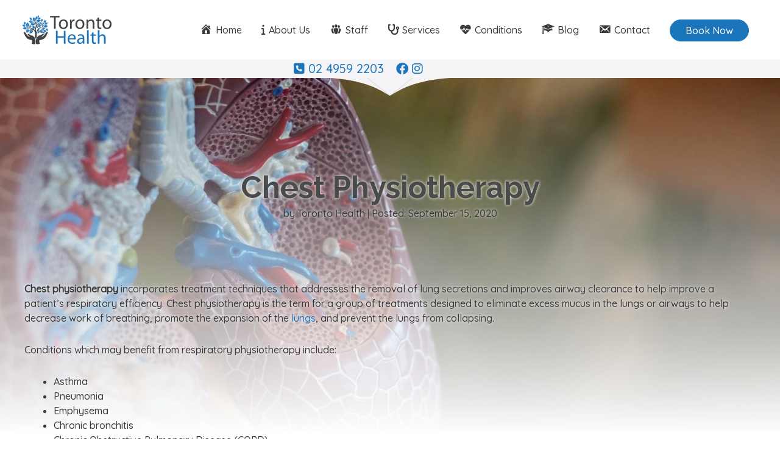

--- FILE ---
content_type: text/html; charset=UTF-8
request_url: https://torontohealth.com.au/health-tips/chest-physiotherapy/
body_size: 25103
content:
<!DOCTYPE html>
<html lang="en-AU">
<head>
<meta charset="UTF-8">
<meta name="viewport" content="width=device-width, initial-scale=1">
<link rel="profile" href="https://gmpg.org/xfn/11">

<title>Chest Physiotherapy | Toronto Health</title>
<meta name='robots' content='max-image-preview:large' />
<link rel='dns-prefetch' href='//fonts.googleapis.com' />
<link rel="alternate" type="application/rss+xml" title="Toronto Health &raquo; Feed" href="https://torontohealth.com.au/feed/" />
<link rel="alternate" type="application/rss+xml" title="Toronto Health &raquo; Comments Feed" href="https://torontohealth.com.au/comments/feed/" />
<link rel="preload" href="https://torontohealth.com.au/wp-content/plugins/bb-plugin/fonts/fontawesome/5.15.4/webfonts/fa-solid-900.woff2" as="font" type="font/woff2" crossorigin="anonymous">
<link rel="preload" href="https://torontohealth.com.au/wp-content/plugins/bb-plugin/fonts/fontawesome/5.15.4/webfonts/fa-regular-400.woff2" as="font" type="font/woff2" crossorigin="anonymous">
<link rel="preload" href="https://torontohealth.com.au/wp-content/plugins/bb-plugin/fonts/fontawesome/5.15.4/webfonts/fa-brands-400.woff2" as="font" type="font/woff2" crossorigin="anonymous">
<script>
window._wpemojiSettings = {"baseUrl":"https:\/\/s.w.org\/images\/core\/emoji\/15.0.3\/72x72\/","ext":".png","svgUrl":"https:\/\/s.w.org\/images\/core\/emoji\/15.0.3\/svg\/","svgExt":".svg","source":{"concatemoji":"https:\/\/torontohealth.com.au\/wp-includes\/js\/wp-emoji-release.min.js"}};
/*! This file is auto-generated */
!function(i,n){var o,s,e;function c(e){try{var t={supportTests:e,timestamp:(new Date).valueOf()};sessionStorage.setItem(o,JSON.stringify(t))}catch(e){}}function p(e,t,n){e.clearRect(0,0,e.canvas.width,e.canvas.height),e.fillText(t,0,0);var t=new Uint32Array(e.getImageData(0,0,e.canvas.width,e.canvas.height).data),r=(e.clearRect(0,0,e.canvas.width,e.canvas.height),e.fillText(n,0,0),new Uint32Array(e.getImageData(0,0,e.canvas.width,e.canvas.height).data));return t.every(function(e,t){return e===r[t]})}function u(e,t,n){switch(t){case"flag":return n(e,"\ud83c\udff3\ufe0f\u200d\u26a7\ufe0f","\ud83c\udff3\ufe0f\u200b\u26a7\ufe0f")?!1:!n(e,"\ud83c\uddfa\ud83c\uddf3","\ud83c\uddfa\u200b\ud83c\uddf3")&&!n(e,"\ud83c\udff4\udb40\udc67\udb40\udc62\udb40\udc65\udb40\udc6e\udb40\udc67\udb40\udc7f","\ud83c\udff4\u200b\udb40\udc67\u200b\udb40\udc62\u200b\udb40\udc65\u200b\udb40\udc6e\u200b\udb40\udc67\u200b\udb40\udc7f");case"emoji":return!n(e,"\ud83d\udc26\u200d\u2b1b","\ud83d\udc26\u200b\u2b1b")}return!1}function f(e,t,n){var r="undefined"!=typeof WorkerGlobalScope&&self instanceof WorkerGlobalScope?new OffscreenCanvas(300,150):i.createElement("canvas"),a=r.getContext("2d",{willReadFrequently:!0}),o=(a.textBaseline="top",a.font="600 32px Arial",{});return e.forEach(function(e){o[e]=t(a,e,n)}),o}function t(e){var t=i.createElement("script");t.src=e,t.defer=!0,i.head.appendChild(t)}"undefined"!=typeof Promise&&(o="wpEmojiSettingsSupports",s=["flag","emoji"],n.supports={everything:!0,everythingExceptFlag:!0},e=new Promise(function(e){i.addEventListener("DOMContentLoaded",e,{once:!0})}),new Promise(function(t){var n=function(){try{var e=JSON.parse(sessionStorage.getItem(o));if("object"==typeof e&&"number"==typeof e.timestamp&&(new Date).valueOf()<e.timestamp+604800&&"object"==typeof e.supportTests)return e.supportTests}catch(e){}return null}();if(!n){if("undefined"!=typeof Worker&&"undefined"!=typeof OffscreenCanvas&&"undefined"!=typeof URL&&URL.createObjectURL&&"undefined"!=typeof Blob)try{var e="postMessage("+f.toString()+"("+[JSON.stringify(s),u.toString(),p.toString()].join(",")+"));",r=new Blob([e],{type:"text/javascript"}),a=new Worker(URL.createObjectURL(r),{name:"wpTestEmojiSupports"});return void(a.onmessage=function(e){c(n=e.data),a.terminate(),t(n)})}catch(e){}c(n=f(s,u,p))}t(n)}).then(function(e){for(var t in e)n.supports[t]=e[t],n.supports.everything=n.supports.everything&&n.supports[t],"flag"!==t&&(n.supports.everythingExceptFlag=n.supports.everythingExceptFlag&&n.supports[t]);n.supports.everythingExceptFlag=n.supports.everythingExceptFlag&&!n.supports.flag,n.DOMReady=!1,n.readyCallback=function(){n.DOMReady=!0}}).then(function(){return e}).then(function(){var e;n.supports.everything||(n.readyCallback(),(e=n.source||{}).concatemoji?t(e.concatemoji):e.wpemoji&&e.twemoji&&(t(e.twemoji),t(e.wpemoji)))}))}((window,document),window._wpemojiSettings);
</script>
<link rel='stylesheet' id='astra-bb-builder-css' href='https://torontohealth.com.au/wp-content/themes/astra/assets/css/minified/compatibility/page-builder/bb-plugin.min.css' media='all' />
<link rel='stylesheet' id='astra-theme-css-css' href='https://torontohealth.com.au/wp-content/themes/astra/assets/css/minified/style.min.css' media='all' />
<style id='astra-theme-css-inline-css'>
html{font-size:100%;}a,.page-title{color:#1b75bb;}a:hover,a:focus{color:#00af20;}body,button,input,select,textarea,.ast-button,.ast-custom-button{font-family:'Quicksand',sans-serif;font-weight:500;font-size:16px;font-size:1rem;line-height:1.5;}blockquote{color:#000000;}h1,.entry-content h1,.entry-content h1 a,h2,.entry-content h2,.entry-content h2 a,h3,.entry-content h3,.entry-content h3 a,h4,.entry-content h4,.entry-content h4 a,h5,.entry-content h5,.entry-content h5 a,h6,.entry-content h6,.entry-content h6 a,.site-title,.site-title a{font-family:'Raleway',sans-serif;font-weight:700;}.site-title{font-size:35px;font-size:2.1875rem;display:none;}.ast-archive-description .ast-archive-title{font-size:40px;font-size:2.5rem;}.site-header .site-description{font-size:15px;font-size:0.9375rem;display:none;}.entry-title{font-size:30px;font-size:1.875rem;}h1,.entry-content h1,.entry-content h1 a{font-size:42px;font-size:2.625rem;font-family:'Raleway',sans-serif;}h2,.entry-content h2,.entry-content h2 a{font-size:42px;font-size:2.625rem;font-family:'Raleway',sans-serif;}h3,.entry-content h3,.entry-content h3 a{font-size:30px;font-size:1.875rem;font-family:'Raleway',sans-serif;}h4,.entry-content h4,.entry-content h4 a{font-size:20px;font-size:1.25rem;}h5,.entry-content h5,.entry-content h5 a{font-size:18px;font-size:1.125rem;}h6,.entry-content h6,.entry-content h6 a{font-size:15px;font-size:0.9375rem;}.ast-single-post .entry-title,.page-title{font-size:30px;font-size:1.875rem;}::selection{background-color:#1b75bb;color:#ffffff;}body,h1,.entry-title a,.entry-content h1,.entry-content h1 a,h2,.entry-content h2,.entry-content h2 a,h3,.entry-content h3,.entry-content h3 a,h4,.entry-content h4,.entry-content h4 a,h5,.entry-content h5,.entry-content h5 a,h6,.entry-content h6,.entry-content h6 a{color:#3a3a3a;}.tagcloud a:hover,.tagcloud a:focus,.tagcloud a.current-item{color:#ffffff;border-color:#1b75bb;background-color:#1b75bb;}input:focus,input[type="text"]:focus,input[type="email"]:focus,input[type="url"]:focus,input[type="password"]:focus,input[type="reset"]:focus,input[type="search"]:focus,textarea:focus{border-color:#1b75bb;}input[type="radio"]:checked,input[type=reset],input[type="checkbox"]:checked,input[type="checkbox"]:hover:checked,input[type="checkbox"]:focus:checked,input[type=range]::-webkit-slider-thumb{border-color:#1b75bb;background-color:#1b75bb;box-shadow:none;}.site-footer a:hover + .post-count,.site-footer a:focus + .post-count{background:#1b75bb;border-color:#1b75bb;}.single .nav-links .nav-previous,.single .nav-links .nav-next{color:#1b75bb;}.entry-meta,.entry-meta *{line-height:1.45;color:#1b75bb;}.entry-meta a:hover,.entry-meta a:hover *,.entry-meta a:focus,.entry-meta a:focus *,.page-links > .page-link,.page-links .page-link:hover,.post-navigation a:hover{color:#00af20;}.widget-title{font-size:22px;font-size:1.375rem;color:#3a3a3a;}#cat option,.secondary .calendar_wrap thead a,.secondary .calendar_wrap thead a:visited{color:#1b75bb;}.secondary .calendar_wrap #today,.ast-progress-val span{background:#1b75bb;}.secondary a:hover + .post-count,.secondary a:focus + .post-count{background:#1b75bb;border-color:#1b75bb;}.calendar_wrap #today > a{color:#ffffff;}.page-links .page-link,.single .post-navigation a{color:#1b75bb;}.single .ast-author-details .author-title{color:#00af20;}.main-header-menu .menu-link,.ast-header-custom-item a{color:#3a3a3a;}.main-header-menu .menu-item:hover > .menu-link,.main-header-menu .menu-item:hover > .ast-menu-toggle,.main-header-menu .ast-masthead-custom-menu-items a:hover,.main-header-menu .menu-item.focus > .menu-link,.main-header-menu .menu-item.focus > .ast-menu-toggle,.main-header-menu .current-menu-item > .menu-link,.main-header-menu .current-menu-ancestor > .menu-link,.main-header-menu .current-menu-item > .ast-menu-toggle,.main-header-menu .current-menu-ancestor > .ast-menu-toggle{color:#1b75bb;}.header-main-layout-3 .ast-main-header-bar-alignment{margin-right:auto;}.header-main-layout-2 .site-header-section-left .ast-site-identity{text-align:left;}.site-logo-img img{ transition:all 0.2s linear;}.ast-header-break-point .ast-mobile-menu-buttons-minimal.menu-toggle{background:transparent;color:#1b75bb;}.ast-header-break-point .ast-mobile-menu-buttons-outline.menu-toggle{background:transparent;border:1px solid #1b75bb;color:#1b75bb;}.ast-header-break-point .ast-mobile-menu-buttons-fill.menu-toggle{background:#1b75bb;color:#ffffff;}.ast-page-builder-template .hentry {margin: 0;}.ast-page-builder-template .site-content > .ast-container {max-width: 100%;padding: 0;}.ast-page-builder-template .site-content #primary {padding: 0;margin: 0;}.ast-page-builder-template .no-results {text-align: center;margin: 4em auto;}.ast-page-builder-template .ast-pagination {padding: 2em;} .ast-page-builder-template .entry-header.ast-no-title.ast-no-thumbnail {margin-top: 0;}.ast-page-builder-template .entry-header.ast-header-without-markup {margin-top: 0;margin-bottom: 0;}.ast-page-builder-template .entry-header.ast-no-title.ast-no-meta {margin-bottom: 0;}.ast-page-builder-template.single .post-navigation {padding-bottom: 2em;}.ast-page-builder-template.single-post .site-content > .ast-container {max-width: 100%;}.ast-page-builder-template.single-post .site-content > .ast-container {max-width: 100%;}.ast-page-builder-template .entry-header {margin-top: 4em;margin-left: auto;margin-right: auto;padding-left: 20px;padding-right: 20px;}.ast-page-builder-template .ast-archive-description {margin-top: 4em;margin-left: auto;margin-right: auto;padding-left: 20px;padding-right: 20px;}.ast-page-builder-template.ast-no-sidebar .entry-content .alignwide {margin-left: 0;margin-right: 0;}.single.ast-page-builder-template .entry-header {padding-left: 20px;padding-right: 20px;}.ast-page-builder-template.ast-no-sidebar .entry-content .alignwide {margin-left: 0;margin-right: 0;}.ast-small-footer a:hover{color:#1b75bb;}.footer-adv .footer-adv-overlay{border-top-style:solid;border-top-color:#7a7a7a;}.footer-adv-overlay{background-color:#474a5f;;}.wp-block-buttons.aligncenter{justify-content:center;}@media (max-width:782px){.entry-content .wp-block-columns .wp-block-column{margin-left:0px;}}@media (max-width:768px){.ast-separate-container .ast-article-post,.ast-separate-container .ast-article-single{padding:1.5em 2.14em;}.ast-separate-container #primary,.ast-separate-container #secondary{padding:1.5em 0;}#primary,#secondary{padding:1.5em 0;margin:0;}.ast-left-sidebar #content > .ast-container{display:flex;flex-direction:column-reverse;width:100%;}.ast-author-box img.avatar{margin:20px 0 0 0;}}@media (min-width:769px){.ast-separate-container.ast-right-sidebar #primary,.ast-separate-container.ast-left-sidebar #primary{border:0;}.search-no-results.ast-separate-container #primary{margin-bottom:4em;}}.menu-toggle,button,.ast-button,.ast-custom-button,.button,input#submit,input[type="button"],input[type="submit"],input[type="reset"]{color:#ffffff;border-color:#1b75bb;background-color:#1b75bb;border-radius:50px;padding-top:10px;padding-right:40px;padding-bottom:10px;padding-left:40px;font-family:inherit;font-weight:inherit;}button:focus,.menu-toggle:hover,button:hover,.ast-button:hover,.ast-custom-button:hover .button:hover,.ast-custom-button:hover,input[type=reset]:hover,input[type=reset]:focus,input#submit:hover,input#submit:focus,input[type="button"]:hover,input[type="button"]:focus,input[type="submit"]:hover,input[type="submit"]:focus{color:#ffffff;background-color:#00af20;border-color:#00af20;}@media (min-width:544px){.ast-container{max-width:100%;}}@media (max-width:544px){.ast-separate-container .ast-article-post,.ast-separate-container .ast-article-single,.ast-separate-container .comments-title,.ast-separate-container .ast-archive-description{padding:1.5em 1em;}.ast-separate-container #content .ast-container{padding-left:0.54em;padding-right:0.54em;}.ast-separate-container .ast-comment-list li.depth-1{padding:1.5em 1em;margin-bottom:1.5em;}.ast-separate-container .ast-comment-list .bypostauthor{padding:.5em;}.ast-search-menu-icon.ast-dropdown-active .search-field{width:170px;}.site-branding img,.site-header .site-logo-img .custom-logo-link img{max-width:100%;}}@media (max-width:768px){.ast-mobile-header-stack .main-header-bar .ast-search-menu-icon{display:inline-block;}.ast-header-break-point.ast-header-custom-item-outside .ast-mobile-header-stack .main-header-bar .ast-search-icon{margin:0;}.ast-comment-avatar-wrap img{max-width:2.5em;}.ast-separate-container .ast-comment-list li.depth-1{padding:1.5em 2.14em;}.ast-separate-container .comment-respond{padding:2em 2.14em;}.ast-comment-meta{padding:0 1.8888em 1.3333em;}}@media (max-width:768px){.site-title{display:none;}.ast-archive-description .ast-archive-title{font-size:40px;}.site-header .site-description{display:none;}.entry-title{font-size:30px;}h1,.entry-content h1,.entry-content h1 a{font-size:30px;}h2,.entry-content h2,.entry-content h2 a{font-size:25px;}h3,.entry-content h3,.entry-content h3 a{font-size:20px;}.ast-single-post .entry-title,.page-title{font-size:30px;}}@media (max-width:544px){.site-title{display:none;}.ast-archive-description .ast-archive-title{font-size:40px;}.site-header .site-description{display:none;}.entry-title{font-size:30px;}h1,.entry-content h1,.entry-content h1 a{font-size:30px;}h2,.entry-content h2,.entry-content h2 a{font-size:25px;}h3,.entry-content h3,.entry-content h3 a{font-size:20px;}.ast-single-post .entry-title,.page-title{font-size:30px;}}@media (max-width:768px){html{font-size:91.2%;}}@media (max-width:544px){html{font-size:91.2%;}}@media (min-width:769px){.ast-container{max-width:1240px;}}@font-face {font-family: "Astra";src: url(https://torontohealth.com.au/wp-content/themes/astra/assets/fonts/astra.woff) format("woff"),url(https://torontohealth.com.au/wp-content/themes/astra/assets/fonts/astra.ttf) format("truetype"),url(https://torontohealth.com.au/wp-content/themes/astra/assets/fonts/astra.svg#astra) format("svg");font-weight: normal;font-style: normal;font-display: fallback;}@media (max-width:1220px) {.main-header-bar .main-header-bar-navigation{display:none;}}.ast-desktop .main-header-menu.submenu-with-border .sub-menu,.ast-desktop .main-header-menu.submenu-with-border .astra-full-megamenu-wrapper{border-color:#eaeaea;}.ast-desktop .main-header-menu.submenu-with-border .sub-menu{border-top-width:1px;border-right-width:1px;border-left-width:1px;border-bottom-width:1px;border-style:solid;}.ast-desktop .main-header-menu.submenu-with-border .sub-menu .sub-menu{top:-1px;}.ast-desktop .main-header-menu.submenu-with-border .sub-menu .menu-link,.ast-desktop .main-header-menu.submenu-with-border .children .menu-link{border-bottom-width:1px;border-style:solid;border-color:#eaeaea;}@media (min-width:769px){.main-header-menu .sub-menu .menu-item.ast-left-align-sub-menu:hover > .sub-menu,.main-header-menu .sub-menu .menu-item.ast-left-align-sub-menu.focus > .sub-menu{margin-left:-2px;}}.ast-small-footer{border-top-style:solid;border-top-width:1px;border-top-color:#545454;}.ast-small-footer-wrap{text-align:center;}.ast-header-break-point.ast-header-custom-item-inside .main-header-bar .main-header-bar-navigation .ast-search-icon {display: none;}.ast-header-break-point.ast-header-custom-item-inside .main-header-bar .ast-search-menu-icon .search-form {padding: 0;display: block;overflow: hidden;}.ast-header-break-point .ast-header-custom-item .widget:last-child {margin-bottom: 1em;}.ast-header-custom-item .widget {margin: 0.5em;display: inline-block;vertical-align: middle;}.ast-header-custom-item .widget p {margin-bottom: 0;}.ast-header-custom-item .widget li {width: auto;}.ast-header-custom-item-inside .button-custom-menu-item .menu-link {display: none;}.ast-header-custom-item-inside.ast-header-break-point .button-custom-menu-item .ast-custom-button-link {display: none;}.ast-header-custom-item-inside.ast-header-break-point .button-custom-menu-item .menu-link {display: block;}.ast-header-break-point.ast-header-custom-item-outside .main-header-bar .ast-search-icon {margin-right: 1em;}.ast-header-break-point.ast-header-custom-item-inside .main-header-bar .ast-search-menu-icon .search-field,.ast-header-break-point.ast-header-custom-item-inside .main-header-bar .ast-search-menu-icon.ast-inline-search .search-field {width: 100%;padding-right: 5.5em;}.ast-header-break-point.ast-header-custom-item-inside .main-header-bar .ast-search-menu-icon .search-submit {display: block;position: absolute;height: 100%;top: 0;right: 0;padding: 0 1em;border-radius: 0;}.ast-header-break-point .ast-header-custom-item .ast-masthead-custom-menu-items {padding-left: 20px;padding-right: 20px;margin-bottom: 1em;margin-top: 1em;}.ast-header-custom-item-inside.ast-header-break-point .button-custom-menu-item {padding-left: 0;padding-right: 0;margin-top: 0;margin-bottom: 0;}.astra-icon-down_arrow::after {content: "\e900";font-family: Astra;}.astra-icon-close::after {content: "\e5cd";font-family: Astra;}.astra-icon-drag_handle::after {content: "\e25d";font-family: Astra;}.astra-icon-format_align_justify::after {content: "\e235";font-family: Astra;}.astra-icon-menu::after {content: "\e5d2";font-family: Astra;}.astra-icon-reorder::after {content: "\e8fe";font-family: Astra;}.astra-icon-search::after {content: "\e8b6";font-family: Astra;}.astra-icon-zoom_in::after {content: "\e56b";font-family: Astra;}.astra-icon-check-circle::after {content: "\e901";font-family: Astra;}.astra-icon-shopping-cart::after {content: "\f07a";font-family: Astra;}.astra-icon-shopping-bag::after {content: "\f290";font-family: Astra;}.astra-icon-shopping-basket::after {content: "\f291";font-family: Astra;}.astra-icon-circle-o::after {content: "\e903";font-family: Astra;}.astra-icon-certificate::after {content: "\e902";font-family: Astra;}#masthead .ast-container,.ast-header-breadcrumb .ast-container{max-width:100%;padding-left:35px;padding-right:35px;}@media (max-width:1220px){#masthead .ast-container,.ast-header-breadcrumb .ast-container{padding-left:20px;padding-right:20px;}}.ast-header-break-point.ast-header-custom-item-inside .main-header-bar .main-header-bar-navigation .ast-search-icon {display: none;}.ast-header-break-point.ast-header-custom-item-inside .main-header-bar .ast-search-menu-icon .search-form {padding: 0;display: block;overflow: hidden;}.ast-header-break-point .ast-header-custom-item .widget:last-child {margin-bottom: 1em;}.ast-header-custom-item .widget {margin: 0.5em;display: inline-block;vertical-align: middle;}.ast-header-custom-item .widget p {margin-bottom: 0;}.ast-header-custom-item .widget li {width: auto;}.ast-header-custom-item-inside .button-custom-menu-item .menu-link {display: none;}.ast-header-custom-item-inside.ast-header-break-point .button-custom-menu-item .ast-custom-button-link {display: none;}.ast-header-custom-item-inside.ast-header-break-point .button-custom-menu-item .menu-link {display: block;}.ast-header-break-point.ast-header-custom-item-outside .main-header-bar .ast-search-icon {margin-right: 1em;}.ast-header-break-point.ast-header-custom-item-inside .main-header-bar .ast-search-menu-icon .search-field,.ast-header-break-point.ast-header-custom-item-inside .main-header-bar .ast-search-menu-icon.ast-inline-search .search-field {width: 100%;padding-right: 5.5em;}.ast-header-break-point.ast-header-custom-item-inside .main-header-bar .ast-search-menu-icon .search-submit {display: block;position: absolute;height: 100%;top: 0;right: 0;padding: 0 1em;border-radius: 0;}.ast-header-break-point .ast-header-custom-item .ast-masthead-custom-menu-items {padding-left: 20px;padding-right: 20px;margin-bottom: 1em;margin-top: 1em;}.ast-header-custom-item-inside.ast-header-break-point .button-custom-menu-item {padding-left: 0;padding-right: 0;margin-top: 0;margin-bottom: 0;}.astra-icon-down_arrow::after {content: "\e900";font-family: Astra;}.astra-icon-close::after {content: "\e5cd";font-family: Astra;}.astra-icon-drag_handle::after {content: "\e25d";font-family: Astra;}.astra-icon-format_align_justify::after {content: "\e235";font-family: Astra;}.astra-icon-menu::after {content: "\e5d2";font-family: Astra;}.astra-icon-reorder::after {content: "\e8fe";font-family: Astra;}.astra-icon-search::after {content: "\e8b6";font-family: Astra;}.astra-icon-zoom_in::after {content: "\e56b";font-family: Astra;}.astra-icon-check-circle::after {content: "\e901";font-family: Astra;}.astra-icon-shopping-cart::after {content: "\f07a";font-family: Astra;}.astra-icon-shopping-bag::after {content: "\f290";font-family: Astra;}.astra-icon-shopping-basket::after {content: "\f291";font-family: Astra;}.astra-icon-circle-o::after {content: "\e903";font-family: Astra;}.astra-icon-certificate::after {content: "\e902";font-family: Astra;}#masthead .ast-container,.ast-header-breadcrumb .ast-container{max-width:100%;padding-left:35px;padding-right:35px;}@media (max-width:1220px){#masthead .ast-container,.ast-header-breadcrumb .ast-container{padding-left:20px;padding-right:20px;}}.ast-breadcrumbs .trail-browse,.ast-breadcrumbs .trail-items,.ast-breadcrumbs .trail-items li{display:inline-block;margin:0;padding:0;border:none;background:inherit;text-indent:0;}.ast-breadcrumbs .trail-browse{font-size:inherit;font-style:inherit;font-weight:inherit;color:inherit;}.ast-breadcrumbs .trail-items{list-style:none;}.trail-items li::after{padding:0 0.3em;content:"\00bb";}.trail-items li:last-of-type::after{display:none;}.ast-header-break-point .main-header-bar{border-bottom-width:0px;}@media (min-width:769px){.main-header-bar{border-bottom-width:0px;}}.ast-flex{-webkit-align-content:center;-ms-flex-line-pack:center;align-content:center;-webkit-box-align:center;-webkit-align-items:center;-moz-box-align:center;-ms-flex-align:center;align-items:center;}.main-header-bar{padding:1em 0;}.ast-site-identity{padding:0;}.header-main-layout-1 .ast-flex.main-header-container,.header-main-layout-3 .ast-flex.main-header-container{-webkit-align-content:center;-ms-flex-line-pack:center;align-content:center;-webkit-box-align:center;-webkit-align-items:center;-moz-box-align:center;-ms-flex-align:center;align-items:center;}.header-main-layout-1 .ast-flex.main-header-container,.header-main-layout-3 .ast-flex.main-header-container{-webkit-align-content:center;-ms-flex-line-pack:center;align-content:center;-webkit-box-align:center;-webkit-align-items:center;-moz-box-align:center;-ms-flex-align:center;align-items:center;}.main-header-menu .sub-menu .menu-item.menu-item-has-children > .menu-link:after{position:absolute;right:1em;top:50%;transform:translate(0,-50%) rotate(270deg);}.ast-header-break-point .main-header-bar .main-header-bar-navigation .page_item_has_children > .ast-menu-toggle::before,.ast-header-break-point .main-header-bar .main-header-bar-navigation .menu-item-has-children > .ast-menu-toggle::before,.ast-mobile-popup-drawer .main-header-bar-navigation .menu-item-has-children>.ast-menu-toggle::before,.ast-header-break-point .ast-mobile-header-wrap .main-header-bar-navigation .menu-item-has-children > .ast-menu-toggle::before{font-weight:bold;content:"\e900";font-family:Astra;text-decoration:inherit;display:inline-block;}.ast-header-break-point .main-navigation ul.sub-menu .menu-item .menu-link:before{content:"\e900";font-family:Astra;font-size:.65em;text-decoration:inherit;display:inline-block;transform:translate(0,-2px) rotateZ(270deg);margin-right:5px;}.widget_search .search-form:after{font-family:Astra;font-size:1.2em;font-weight:normal;content:"\e8b6";position:absolute;top:50%;right:15px;transform:translate(0,-50%);}.astra-search-icon::before{content:"\e8b6";font-family:Astra;font-style:normal;font-weight:normal;text-decoration:inherit;text-align:center;-webkit-font-smoothing:antialiased;-moz-osx-font-smoothing:grayscale;}.main-header-bar .main-header-bar-navigation .page_item_has_children > a:after,.main-header-bar .main-header-bar-navigation .menu-item-has-children > a:after,.site-header-focus-item .main-header-bar-navigation .menu-item-has-children > .menu-link:after{content:"\e900";display:inline-block;font-family:Astra;font-size:.6rem;font-weight:bold;text-rendering:auto;-webkit-font-smoothing:antialiased;-moz-osx-font-smoothing:grayscale;margin-left:10px;line-height:normal;}.ast-mobile-popup-drawer .main-header-bar-navigation .ast-submenu-expanded>.ast-menu-toggle::before{transform:rotateX(180deg);}.ast-header-break-point .main-header-bar-navigation .menu-item-has-children > .menu-link:after{display:none;}
</style>
<link rel='stylesheet' id='astra-google-fonts-css' href='https://fonts.googleapis.com/css?family=Quicksand%3A500%7CRaleway%3A700&#038;display=fallback' media='all' />
<link rel='stylesheet' id='dashicons-css' href='https://torontohealth.com.au/wp-includes/css/dashicons.min.css' media='all' />
<link rel='stylesheet' id='menu-icon-font-awesome-css' href='https://torontohealth.com.au/wp-content/plugins/menu-icons/css/fontawesome/css/all.min.css' media='all' />
<link rel='stylesheet' id='menu-icons-extra-css' href='https://torontohealth.com.au/wp-content/plugins/menu-icons/css/extra.min.css' media='all' />
<style id='wp-emoji-styles-inline-css'>

	img.wp-smiley, img.emoji {
		display: inline !important;
		border: none !important;
		box-shadow: none !important;
		height: 1em !important;
		width: 1em !important;
		margin: 0 0.07em !important;
		vertical-align: -0.1em !important;
		background: none !important;
		padding: 0 !important;
	}
</style>
<link rel='stylesheet' id='wp-block-library-css' href='https://torontohealth.com.au/wp-includes/css/dist/block-library/style.min.css' media='all' />
<style id='safe-svg-svg-icon-style-inline-css'>
.safe-svg-cover{text-align:center}.safe-svg-cover .safe-svg-inside{display:inline-block;max-width:100%}.safe-svg-cover svg{height:100%;max-height:100%;max-width:100%;width:100%}

</style>
<style id='global-styles-inline-css'>
body{--wp--preset--color--black: #000000;--wp--preset--color--cyan-bluish-gray: #abb8c3;--wp--preset--color--white: #ffffff;--wp--preset--color--pale-pink: #f78da7;--wp--preset--color--vivid-red: #cf2e2e;--wp--preset--color--luminous-vivid-orange: #ff6900;--wp--preset--color--luminous-vivid-amber: #fcb900;--wp--preset--color--light-green-cyan: #7bdcb5;--wp--preset--color--vivid-green-cyan: #00d084;--wp--preset--color--pale-cyan-blue: #8ed1fc;--wp--preset--color--vivid-cyan-blue: #0693e3;--wp--preset--color--vivid-purple: #9b51e0;--wp--preset--color--ast-global-color-0: var(--ast-global-color-0);--wp--preset--color--ast-global-color-1: var(--ast-global-color-1);--wp--preset--color--ast-global-color-2: var(--ast-global-color-2);--wp--preset--color--ast-global-color-3: var(--ast-global-color-3);--wp--preset--color--ast-global-color-4: var(--ast-global-color-4);--wp--preset--color--ast-global-color-5: var(--ast-global-color-5);--wp--preset--color--ast-global-color-6: var(--ast-global-color-6);--wp--preset--color--ast-global-color-7: var(--ast-global-color-7);--wp--preset--color--ast-global-color-8: var(--ast-global-color-8);--wp--preset--gradient--vivid-cyan-blue-to-vivid-purple: linear-gradient(135deg,rgba(6,147,227,1) 0%,rgb(155,81,224) 100%);--wp--preset--gradient--light-green-cyan-to-vivid-green-cyan: linear-gradient(135deg,rgb(122,220,180) 0%,rgb(0,208,130) 100%);--wp--preset--gradient--luminous-vivid-amber-to-luminous-vivid-orange: linear-gradient(135deg,rgba(252,185,0,1) 0%,rgba(255,105,0,1) 100%);--wp--preset--gradient--luminous-vivid-orange-to-vivid-red: linear-gradient(135deg,rgba(255,105,0,1) 0%,rgb(207,46,46) 100%);--wp--preset--gradient--very-light-gray-to-cyan-bluish-gray: linear-gradient(135deg,rgb(238,238,238) 0%,rgb(169,184,195) 100%);--wp--preset--gradient--cool-to-warm-spectrum: linear-gradient(135deg,rgb(74,234,220) 0%,rgb(151,120,209) 20%,rgb(207,42,186) 40%,rgb(238,44,130) 60%,rgb(251,105,98) 80%,rgb(254,248,76) 100%);--wp--preset--gradient--blush-light-purple: linear-gradient(135deg,rgb(255,206,236) 0%,rgb(152,150,240) 100%);--wp--preset--gradient--blush-bordeaux: linear-gradient(135deg,rgb(254,205,165) 0%,rgb(254,45,45) 50%,rgb(107,0,62) 100%);--wp--preset--gradient--luminous-dusk: linear-gradient(135deg,rgb(255,203,112) 0%,rgb(199,81,192) 50%,rgb(65,88,208) 100%);--wp--preset--gradient--pale-ocean: linear-gradient(135deg,rgb(255,245,203) 0%,rgb(182,227,212) 50%,rgb(51,167,181) 100%);--wp--preset--gradient--electric-grass: linear-gradient(135deg,rgb(202,248,128) 0%,rgb(113,206,126) 100%);--wp--preset--gradient--midnight: linear-gradient(135deg,rgb(2,3,129) 0%,rgb(40,116,252) 100%);--wp--preset--font-size--small: 13px;--wp--preset--font-size--medium: 20px;--wp--preset--font-size--large: 36px;--wp--preset--font-size--x-large: 42px;--wp--preset--spacing--20: 0.44rem;--wp--preset--spacing--30: 0.67rem;--wp--preset--spacing--40: 1rem;--wp--preset--spacing--50: 1.5rem;--wp--preset--spacing--60: 2.25rem;--wp--preset--spacing--70: 3.38rem;--wp--preset--spacing--80: 5.06rem;--wp--preset--shadow--natural: 6px 6px 9px rgba(0, 0, 0, 0.2);--wp--preset--shadow--deep: 12px 12px 50px rgba(0, 0, 0, 0.4);--wp--preset--shadow--sharp: 6px 6px 0px rgba(0, 0, 0, 0.2);--wp--preset--shadow--outlined: 6px 6px 0px -3px rgba(255, 255, 255, 1), 6px 6px rgba(0, 0, 0, 1);--wp--preset--shadow--crisp: 6px 6px 0px rgba(0, 0, 0, 1);}body { margin: 0;--wp--style--global--content-size: var(--wp--custom--ast-content-width-size);--wp--style--global--wide-size: var(--wp--custom--ast-wide-width-size); }.wp-site-blocks > .alignleft { float: left; margin-right: 2em; }.wp-site-blocks > .alignright { float: right; margin-left: 2em; }.wp-site-blocks > .aligncenter { justify-content: center; margin-left: auto; margin-right: auto; }:where(.wp-site-blocks) > * { margin-block-start: 24px; margin-block-end: 0; }:where(.wp-site-blocks) > :first-child:first-child { margin-block-start: 0; }:where(.wp-site-blocks) > :last-child:last-child { margin-block-end: 0; }body { --wp--style--block-gap: 24px; }:where(body .is-layout-flow)  > :first-child:first-child{margin-block-start: 0;}:where(body .is-layout-flow)  > :last-child:last-child{margin-block-end: 0;}:where(body .is-layout-flow)  > *{margin-block-start: 24px;margin-block-end: 0;}:where(body .is-layout-constrained)  > :first-child:first-child{margin-block-start: 0;}:where(body .is-layout-constrained)  > :last-child:last-child{margin-block-end: 0;}:where(body .is-layout-constrained)  > *{margin-block-start: 24px;margin-block-end: 0;}:where(body .is-layout-flex) {gap: 24px;}:where(body .is-layout-grid) {gap: 24px;}body .is-layout-flow > .alignleft{float: left;margin-inline-start: 0;margin-inline-end: 2em;}body .is-layout-flow > .alignright{float: right;margin-inline-start: 2em;margin-inline-end: 0;}body .is-layout-flow > .aligncenter{margin-left: auto !important;margin-right: auto !important;}body .is-layout-constrained > .alignleft{float: left;margin-inline-start: 0;margin-inline-end: 2em;}body .is-layout-constrained > .alignright{float: right;margin-inline-start: 2em;margin-inline-end: 0;}body .is-layout-constrained > .aligncenter{margin-left: auto !important;margin-right: auto !important;}body .is-layout-constrained > :where(:not(.alignleft):not(.alignright):not(.alignfull)){max-width: var(--wp--style--global--content-size);margin-left: auto !important;margin-right: auto !important;}body .is-layout-constrained > .alignwide{max-width: var(--wp--style--global--wide-size);}body .is-layout-flex{display: flex;}body .is-layout-flex{flex-wrap: wrap;align-items: center;}body .is-layout-flex > *{margin: 0;}body .is-layout-grid{display: grid;}body .is-layout-grid > *{margin: 0;}body{padding-top: 0px;padding-right: 0px;padding-bottom: 0px;padding-left: 0px;}a:where(:not(.wp-element-button)){text-decoration: none;}.wp-element-button, .wp-block-button__link{background-color: #32373c;border-width: 0;color: #fff;font-family: inherit;font-size: inherit;line-height: inherit;padding: calc(0.667em + 2px) calc(1.333em + 2px);text-decoration: none;}.has-black-color{color: var(--wp--preset--color--black) !important;}.has-cyan-bluish-gray-color{color: var(--wp--preset--color--cyan-bluish-gray) !important;}.has-white-color{color: var(--wp--preset--color--white) !important;}.has-pale-pink-color{color: var(--wp--preset--color--pale-pink) !important;}.has-vivid-red-color{color: var(--wp--preset--color--vivid-red) !important;}.has-luminous-vivid-orange-color{color: var(--wp--preset--color--luminous-vivid-orange) !important;}.has-luminous-vivid-amber-color{color: var(--wp--preset--color--luminous-vivid-amber) !important;}.has-light-green-cyan-color{color: var(--wp--preset--color--light-green-cyan) !important;}.has-vivid-green-cyan-color{color: var(--wp--preset--color--vivid-green-cyan) !important;}.has-pale-cyan-blue-color{color: var(--wp--preset--color--pale-cyan-blue) !important;}.has-vivid-cyan-blue-color{color: var(--wp--preset--color--vivid-cyan-blue) !important;}.has-vivid-purple-color{color: var(--wp--preset--color--vivid-purple) !important;}.has-ast-global-color-0-color{color: var(--wp--preset--color--ast-global-color-0) !important;}.has-ast-global-color-1-color{color: var(--wp--preset--color--ast-global-color-1) !important;}.has-ast-global-color-2-color{color: var(--wp--preset--color--ast-global-color-2) !important;}.has-ast-global-color-3-color{color: var(--wp--preset--color--ast-global-color-3) !important;}.has-ast-global-color-4-color{color: var(--wp--preset--color--ast-global-color-4) !important;}.has-ast-global-color-5-color{color: var(--wp--preset--color--ast-global-color-5) !important;}.has-ast-global-color-6-color{color: var(--wp--preset--color--ast-global-color-6) !important;}.has-ast-global-color-7-color{color: var(--wp--preset--color--ast-global-color-7) !important;}.has-ast-global-color-8-color{color: var(--wp--preset--color--ast-global-color-8) !important;}.has-black-background-color{background-color: var(--wp--preset--color--black) !important;}.has-cyan-bluish-gray-background-color{background-color: var(--wp--preset--color--cyan-bluish-gray) !important;}.has-white-background-color{background-color: var(--wp--preset--color--white) !important;}.has-pale-pink-background-color{background-color: var(--wp--preset--color--pale-pink) !important;}.has-vivid-red-background-color{background-color: var(--wp--preset--color--vivid-red) !important;}.has-luminous-vivid-orange-background-color{background-color: var(--wp--preset--color--luminous-vivid-orange) !important;}.has-luminous-vivid-amber-background-color{background-color: var(--wp--preset--color--luminous-vivid-amber) !important;}.has-light-green-cyan-background-color{background-color: var(--wp--preset--color--light-green-cyan) !important;}.has-vivid-green-cyan-background-color{background-color: var(--wp--preset--color--vivid-green-cyan) !important;}.has-pale-cyan-blue-background-color{background-color: var(--wp--preset--color--pale-cyan-blue) !important;}.has-vivid-cyan-blue-background-color{background-color: var(--wp--preset--color--vivid-cyan-blue) !important;}.has-vivid-purple-background-color{background-color: var(--wp--preset--color--vivid-purple) !important;}.has-ast-global-color-0-background-color{background-color: var(--wp--preset--color--ast-global-color-0) !important;}.has-ast-global-color-1-background-color{background-color: var(--wp--preset--color--ast-global-color-1) !important;}.has-ast-global-color-2-background-color{background-color: var(--wp--preset--color--ast-global-color-2) !important;}.has-ast-global-color-3-background-color{background-color: var(--wp--preset--color--ast-global-color-3) !important;}.has-ast-global-color-4-background-color{background-color: var(--wp--preset--color--ast-global-color-4) !important;}.has-ast-global-color-5-background-color{background-color: var(--wp--preset--color--ast-global-color-5) !important;}.has-ast-global-color-6-background-color{background-color: var(--wp--preset--color--ast-global-color-6) !important;}.has-ast-global-color-7-background-color{background-color: var(--wp--preset--color--ast-global-color-7) !important;}.has-ast-global-color-8-background-color{background-color: var(--wp--preset--color--ast-global-color-8) !important;}.has-black-border-color{border-color: var(--wp--preset--color--black) !important;}.has-cyan-bluish-gray-border-color{border-color: var(--wp--preset--color--cyan-bluish-gray) !important;}.has-white-border-color{border-color: var(--wp--preset--color--white) !important;}.has-pale-pink-border-color{border-color: var(--wp--preset--color--pale-pink) !important;}.has-vivid-red-border-color{border-color: var(--wp--preset--color--vivid-red) !important;}.has-luminous-vivid-orange-border-color{border-color: var(--wp--preset--color--luminous-vivid-orange) !important;}.has-luminous-vivid-amber-border-color{border-color: var(--wp--preset--color--luminous-vivid-amber) !important;}.has-light-green-cyan-border-color{border-color: var(--wp--preset--color--light-green-cyan) !important;}.has-vivid-green-cyan-border-color{border-color: var(--wp--preset--color--vivid-green-cyan) !important;}.has-pale-cyan-blue-border-color{border-color: var(--wp--preset--color--pale-cyan-blue) !important;}.has-vivid-cyan-blue-border-color{border-color: var(--wp--preset--color--vivid-cyan-blue) !important;}.has-vivid-purple-border-color{border-color: var(--wp--preset--color--vivid-purple) !important;}.has-ast-global-color-0-border-color{border-color: var(--wp--preset--color--ast-global-color-0) !important;}.has-ast-global-color-1-border-color{border-color: var(--wp--preset--color--ast-global-color-1) !important;}.has-ast-global-color-2-border-color{border-color: var(--wp--preset--color--ast-global-color-2) !important;}.has-ast-global-color-3-border-color{border-color: var(--wp--preset--color--ast-global-color-3) !important;}.has-ast-global-color-4-border-color{border-color: var(--wp--preset--color--ast-global-color-4) !important;}.has-ast-global-color-5-border-color{border-color: var(--wp--preset--color--ast-global-color-5) !important;}.has-ast-global-color-6-border-color{border-color: var(--wp--preset--color--ast-global-color-6) !important;}.has-ast-global-color-7-border-color{border-color: var(--wp--preset--color--ast-global-color-7) !important;}.has-ast-global-color-8-border-color{border-color: var(--wp--preset--color--ast-global-color-8) !important;}.has-vivid-cyan-blue-to-vivid-purple-gradient-background{background: var(--wp--preset--gradient--vivid-cyan-blue-to-vivid-purple) !important;}.has-light-green-cyan-to-vivid-green-cyan-gradient-background{background: var(--wp--preset--gradient--light-green-cyan-to-vivid-green-cyan) !important;}.has-luminous-vivid-amber-to-luminous-vivid-orange-gradient-background{background: var(--wp--preset--gradient--luminous-vivid-amber-to-luminous-vivid-orange) !important;}.has-luminous-vivid-orange-to-vivid-red-gradient-background{background: var(--wp--preset--gradient--luminous-vivid-orange-to-vivid-red) !important;}.has-very-light-gray-to-cyan-bluish-gray-gradient-background{background: var(--wp--preset--gradient--very-light-gray-to-cyan-bluish-gray) !important;}.has-cool-to-warm-spectrum-gradient-background{background: var(--wp--preset--gradient--cool-to-warm-spectrum) !important;}.has-blush-light-purple-gradient-background{background: var(--wp--preset--gradient--blush-light-purple) !important;}.has-blush-bordeaux-gradient-background{background: var(--wp--preset--gradient--blush-bordeaux) !important;}.has-luminous-dusk-gradient-background{background: var(--wp--preset--gradient--luminous-dusk) !important;}.has-pale-ocean-gradient-background{background: var(--wp--preset--gradient--pale-ocean) !important;}.has-electric-grass-gradient-background{background: var(--wp--preset--gradient--electric-grass) !important;}.has-midnight-gradient-background{background: var(--wp--preset--gradient--midnight) !important;}.has-small-font-size{font-size: var(--wp--preset--font-size--small) !important;}.has-medium-font-size{font-size: var(--wp--preset--font-size--medium) !important;}.has-large-font-size{font-size: var(--wp--preset--font-size--large) !important;}.has-x-large-font-size{font-size: var(--wp--preset--font-size--x-large) !important;}
.wp-block-navigation a:where(:not(.wp-element-button)){color: inherit;}
.wp-block-pullquote{font-size: 1.5em;line-height: 1.6;}
</style>
<link rel='stylesheet' id='cliniko-booking-css' href='https://torontohealth.com.au/wp-content/plugins/cliniko-booking/public/css/cliniko-booking-public.css' media='all' />
<link rel='stylesheet' id='wpa-css-css' href='https://torontohealth.com.au/wp-content/plugins/honeypot/includes/css/wpa.css' media='all' />
<link rel='stylesheet' id='font-awesome-5-css' href='https://torontohealth.com.au/wp-content/plugins/menu-icons/css/fontawesome/css/all.min.css' media='all' />
<link rel='stylesheet' id='fl-builder-layout-bundle-bbe674f90a36bb879761e1c58b6a3ffc-css' href='https://torontohealth.com.au/wp-content/uploads/bb-plugin/cache/bbe674f90a36bb879761e1c58b6a3ffc-layout-bundle.css' media='all' />
<link rel='stylesheet' id='astra-addon-css-css' href='https://torontohealth.com.au/wp-content/uploads/astra-addon/astra-addon-60df184ace9379-17507241.css' media='all' />
<style id='astra-addon-css-inline-css'>
.ast-search-box.header-cover #close::before,.ast-search-box.full-screen #close::before{font-family:Astra;content:"\e5cd";display:inline-block;transition:transform .3s ease-in-out;}
</style>
<link rel='stylesheet' id='infant-theme-css-css' href='https://torontohealth.com.au/wp-content/themes/infant/style.css' media='all' />
<link rel='stylesheet' id='pp-animate-css' href='https://torontohealth.com.au/wp-content/plugins/bbpowerpack/assets/css/animate.min.css' media='all' />
<!--[if IE]>
<script src="https://torontohealth.com.au/wp-content/themes/astra/assets/js/minified/flexibility.min.js" id="astra-flexibility-js"></script>
<script id="astra-flexibility-js-after">
flexibility(document.documentElement);
</script>
<![endif]-->
<script src="https://torontohealth.com.au/wp-includes/js/jquery/jquery.min.js" id="jquery-core-js"></script>
<script src="https://torontohealth.com.au/wp-includes/js/jquery/jquery-migrate.min.js" id="jquery-migrate-js"></script>
<script src="https://torontohealth.com.au/wp-content/plugins/cliniko-booking/public/js/cliniko-booking-public.js" id="cliniko-booking-js"></script>
<link rel="https://api.w.org/" href="https://torontohealth.com.au/wp-json/" /><link rel="alternate" type="application/json" href="https://torontohealth.com.au/wp-json/wp/v2/posts/5672" /><link rel="EditURI" type="application/rsd+xml" title="RSD" href="https://torontohealth.com.au/xmlrpc.php?rsd" />
<link rel='shortlink' href='https://torontohealth.com.au/?p=5672' />
<link rel="alternate" type="application/json+oembed" href="https://torontohealth.com.au/wp-json/oembed/1.0/embed?url=https%3A%2F%2Ftorontohealth.com.au%2Fhealth-tips%2Fchest-physiotherapy%2F" />
<link rel="alternate" type="text/xml+oembed" href="https://torontohealth.com.au/wp-json/oembed/1.0/embed?url=https%3A%2F%2Ftorontohealth.com.au%2Fhealth-tips%2Fchest-physiotherapy%2F&#038;format=xml" />
		<script>
			var bb_powerpack = {
				search_term: '',
				version: '2.36.2',
				getAjaxUrl: function() { return atob( 'aHR0cHM6Ly90b3JvbnRvaGVhbHRoLmNvbS5hdS93cC1hZG1pbi9hZG1pbi1hamF4LnBocA==' ); },
				callback: function() {}
			};
		</script>
		<!-- SEO meta tags powered by SmartCrawl https://wpmudev.com/project/smartcrawl-wordpress-seo/ -->
<meta name="description" content="Chest physiotherapy incorporates treatment techniques that addresses the removal of lung secretions and improves airway clearance to help improve a patient’ ..." />
<script type="application/ld+json">{"@context":"https:\/\/schema.org","@graph":[{"@type":"Organization","@id":"https:\/\/torontohealth.com.au\/about-us\/#schema-publishing-organization","url":"https:\/\/torontohealth.com.au\/about-us\/","name":"Toronto Health","logo":{"@type":"ImageObject","@id":"https:\/\/torontohealth.com.au\/#schema-organization-logo","url":"https:\/\/torontohealth.com.au\/wp-content\/uploads\/2020\/05\/Toronto-Health-Logo-mobile.png","height":60,"width":60}},{"@type":"WebSite","@id":"https:\/\/torontohealth.com.au\/#schema-website","url":"https:\/\/torontohealth.com.au","name":"Toronto Health","encoding":"UTF-8","potentialAction":{"@type":"SearchAction","target":"https:\/\/torontohealth.com.au\/search\/{search_term_string}\/","query-input":"required name=search_term_string"},"image":{"@type":"ImageObject","@id":"https:\/\/torontohealth.com.au\/#schema-site-logo","url":"https:\/\/torontohealth.com.au\/wp-content\/uploads\/2020\/05\/Toronto-Health-Logo-mobile.png","height":96,"width":300}},{"@type":"BreadcrumbList","@id":"https:\/\/torontohealth.com.au\/health-tips\/chest-physiotherapy?page&name=chest-physiotherapy&category_name=health-tips\/#breadcrumb","itemListElement":[{"@type":"ListItem","position":1,"name":"Home","item":"https:\/\/torontohealth.com.au"},{"@type":"ListItem","position":2,"name":"Blog","item":"https:\/\/torontohealth.com.au\/blog\/"},{"@type":"ListItem","position":3,"name":"General Health Tips","item":"https:\/\/torontohealth.com.au\/category\/health-tips\/"},{"@type":"ListItem","position":4,"name":"Chest Physiotherapy"}]},{"@type":"Person","@id":"https:\/\/torontohealth.com.au\/author\/torontohealth\/#schema-author","name":"Toronto Health","url":"https:\/\/torontohealth.com.au\/author\/torontohealth\/"},{"@type":"WebPage","@id":"https:\/\/torontohealth.com.au\/health-tips\/chest-physiotherapy\/#schema-webpage","isPartOf":{"@id":"https:\/\/torontohealth.com.au\/#schema-website"},"publisher":{"@id":"https:\/\/torontohealth.com.au\/about-us\/#schema-publishing-organization"},"url":"https:\/\/torontohealth.com.au\/health-tips\/chest-physiotherapy\/","hasPart":[{"@type":"SiteNavigationElement","@id":"https:\/\/torontohealth.com.au\/health-tips\/chest-physiotherapy\/#schema-nav-element-1027","name":"","url":"https:\/\/torontohealth.com.au\/"},{"@type":"SiteNavigationElement","@id":"https:\/\/torontohealth.com.au\/health-tips\/chest-physiotherapy\/#schema-nav-element-1160","name":"","url":"https:\/\/torontohealth.com.au\/about-us\/"},{"@type":"SiteNavigationElement","@id":"https:\/\/torontohealth.com.au\/health-tips\/chest-physiotherapy\/#schema-nav-element-1057","name":"Staff","url":"https:\/\/torontohealth.com.au\/staff-member\/"},{"@type":"SiteNavigationElement","@id":"https:\/\/torontohealth.com.au\/health-tips\/chest-physiotherapy\/#schema-nav-element-1058","name":"Services","url":"https:\/\/torontohealth.com.au\/service\/"},{"@type":"SiteNavigationElement","@id":"https:\/\/torontohealth.com.au\/health-tips\/chest-physiotherapy\/#schema-nav-element-1074","name":"Conditions","url":"https:\/\/torontohealth.com.au\/condition\/"},{"@type":"SiteNavigationElement","@id":"https:\/\/torontohealth.com.au\/health-tips\/chest-physiotherapy\/#schema-nav-element-1134","name":"Blog","url":"\/blog"},{"@type":"SiteNavigationElement","@id":"https:\/\/torontohealth.com.au\/health-tips\/chest-physiotherapy\/#schema-nav-element-724","name":"","url":"https:\/\/torontohealth.com.au\/contact\/"}]},{"@type":"Article","mainEntityOfPage":{"@id":"https:\/\/torontohealth.com.au\/health-tips\/chest-physiotherapy\/#schema-webpage"},"author":{"@id":"https:\/\/torontohealth.com.au\/author\/torontohealth\/#schema-author"},"publisher":{"@id":"https:\/\/torontohealth.com.au\/about-us\/#schema-publishing-organization"},"dateModified":"2020-09-15T16:01:45","datePublished":"2020-09-15T16:01:37","headline":"Chest Physiotherapy | Toronto Health","description":"Chest physiotherapy incorporates treatment techniques that addresses the removal of lung secretions and improves airway clearance to help improve a patient\u2019 ...","name":"Chest Physiotherapy","image":{"@type":"ImageObject","@id":"https:\/\/torontohealth.com.au\/health-tips\/chest-physiotherapy\/#schema-article-image","url":"https:\/\/torontohealth.com.au\/wp-content\/uploads\/2020\/09\/EcO29gLr8lVM.jpg","height":1000,"width":1500},"thumbnailUrl":"https:\/\/torontohealth.com.au\/wp-content\/uploads\/2020\/09\/EcO29gLr8lVM.jpg"}]}</script>
<meta property="og:type" content="article" />
<meta property="og:url" content="https://torontohealth.com.au/health-tips/chest-physiotherapy/" />
<meta property="og:title" content="Chest Physiotherapy | Toronto Health" />
<meta property="og:description" content="Chest physiotherapy incorporates treatment techniques that addresses the removal of lung secretions and improves airway clearance to help improve a patient’ ..." />
<meta property="og:image" content="https://torontohealth.com.au/wp-content/uploads/2020/09/EcO29gLr8lVM.jpg" />
<meta property="og:image:width" content="1500" />
<meta property="og:image:height" content="1000" />
<meta property="article:published_time" content="2020-09-15T16:01:37" />
<meta property="article:author" content="Toronto Health" />
<meta name="twitter:card" content="summary_large_image" />
<meta name="twitter:title" content="Chest Physiotherapy | Toronto Health" />
<meta name="twitter:description" content="Chest physiotherapy incorporates treatment techniques that addresses the removal of lung secretions and improves airway clearance to help improve a patient’ ..." />
<meta name="twitter:image" content="https://torontohealth.com.au/wp-content/uploads/2020/09/EcO29gLr8lVM.jpg" />
<!-- /SEO -->
			<link rel="preload" href="https://torontohealth.com.au/wp-content/plugins/hustle/assets/hustle-ui/fonts/hustle-icons-font.woff2" as="font" type="font/woff2" crossorigin>
							<!-- Google Analytics tracking code output by Beehive Analytics Pro -->
						<script async src="https://www.googletagmanager.com/gtag/js?id=G-MBNJVSE9J6&l=beehiveDataLayer"></script>
		<script>
						window.beehiveDataLayer = window.beehiveDataLayer || [];
			function beehive_ga() {beehiveDataLayer.push(arguments);}
			beehive_ga('js', new Date())
						beehive_ga('config', 'G-MBNJVSE9J6', {
				'anonymize_ip': false,
				'allow_google_signals': false,
			})
					</script>
		<style>.recentcomments a{display:inline !important;padding:0 !important;margin:0 !important;}</style><style id="hustle-module-2-0-styles" class="hustle-module-styles hustle-module-styles-2">@media screen and (min-width: 783px) {.hustle-ui:not(.hustle-size--small).module_id_2 .hustle-slidein-content .hustle-optin {max-width: 800px;}}.hustle-ui.module_id_2  .hustle-slidein-content {-moz-box-shadow: 0px 0px 0px 0px rgba(0,0,0,0.4);-webkit-box-shadow: 0px 0px 0px 0px rgba(0,0,0,0.4);box-shadow: 0px 0px 0px 0px rgba(0,0,0,0.4);}@media screen and (min-width: 783px) {.hustle-ui:not(.hustle-size--small).module_id_2  .hustle-slidein-content {-moz-box-shadow: 0px 0px 0px 0px rgba(0,0,0,0.4);-webkit-box-shadow: 0px 0px 0px 0px rgba(0,0,0,0.4);box-shadow: 0px 0px 0px 0px rgba(0,0,0,0.4);}} .hustle-ui.module_id_2 .hustle-layout .hustle-layout-body {margin: 0px 0px 0px 0px;padding: 0px 0px 0px 0px;border-width: 4px 4px 4px 4px;border-style: solid;border-color: #eb662a;border-radius: 5px 5px 5px 5px;overflow: hidden;background-color: #0f75bd;}@media screen and (min-width: 783px) {.hustle-ui:not(.hustle-size--small).module_id_2 .hustle-layout .hustle-layout-body {margin: 0px 0px 0px 0px;padding: 0px 0px 0px 0px;border-width: 4px 4px 4px 4px;border-style: solid;border-radius: 5px 5px 5px 5px;}} .hustle-ui.module_id_2 .hustle-layout .hustle-layout-content {padding: 0px 0px 0px 0px;border-width: 0px 0px 0px 0px;border-style: solid;border-radius: 0px 0px 0px 0px;border-color: rgba(0,0,0,0);background-color: #5D7380;-moz-box-shadow: 0px 0px 0px 0px rgba(0,0,0,0);-webkit-box-shadow: 0px 0px 0px 0px rgba(0,0,0,0);box-shadow: 0px 0px 0px 0px rgba(0,0,0,0);}.hustle-ui.module_id_2 .hustle-main-wrapper {position: relative;padding:32px 0 0;}@media screen and (min-width: 783px) {.hustle-ui:not(.hustle-size--small).module_id_2 .hustle-layout .hustle-layout-content {padding: 0px 0px 0px 0px;border-width: 0px 0px 0px 0px;border-style: solid;border-radius: 0px 0px 0px 0px;-moz-box-shadow: 0px 0px 0px 0px rgba(0,0,0,0);-webkit-box-shadow: 0px 0px 0px 0px rgba(0,0,0,0);box-shadow: 0px 0px 0px 0px rgba(0,0,0,0);}}@media screen and (min-width: 783px) {.hustle-ui:not(.hustle-size--small).module_id_2 .hustle-main-wrapper {padding:32px 0 0;}}.hustle-ui.module_id_2 .hustle-layout .hustle-image {background-color: #283a50;}.hustle-ui.module_id_2 .hustle-layout .hustle-image {height: 150px;overflow: hidden;}@media screen and (min-width: 783px) {.hustle-ui:not(.hustle-size--small).module_id_2 .hustle-layout .hustle-image {max-width: 320px;height: auto;overflow: hidden;flex: 0 0 320px;-ms-flex: 0 0 320px;-webkit-box-flex: 0;}}.hustle-ui.module_id_2 .hustle-layout .hustle-image img {width: 100%;max-width: unset;height: 100%;display: block;position: absolute;object-fit: cover;-ms-interpolation-mode: bicubic;}@media all and (-ms-high-contrast: none), (-ms-high-contrast: active) {.hustle-ui.module_id_2 .hustle-layout .hustle-image img {width: auto;max-width: unset;height: auto;max-height: unset;}}@media screen and (min-width: 783px) {.hustle-ui:not(.hustle-size--small).module_id_2 .hustle-layout .hustle-image img {width: 100%;max-width: unset;height: 100%;display: block;position: absolute;object-fit: cover;-ms-interpolation-mode: bicubic;}}@media all and (min-width: 783px) and (-ms-high-contrast: none), (-ms-high-contrast: active) {.hustle-ui:not(.hustle-size--small).module_id_2 .hustle-layout .hustle-image img {width: auto;max-width: unset;height: auto;max-height: unset;}}.hustle-ui.module_id_2 .hustle-layout .hustle-image img {object-position: center center;-o-object-position: center center;}@media all and (-ms-high-contrast: none), (-ms-high-contrast: active) {.hustle-ui.module_id_2 .hustle-layout .hustle-image img {left: 50%;}}@media all and (-ms-high-contrast: none), (-ms-high-contrast: active) {.hustle-ui.module_id_2 .hustle-layout .hustle-image img {transform: translate(-50%,-50%);-ms-transform: translate(-50%,-50%);-webkit-transform: translate(-50%,-50%);}}@media all and (-ms-high-contrast: none), (-ms-high-contrast: active) {.hustle-ui.module_id_2 .hustle-layout .hustle-image img {top: 50%;}}@media all and (-ms-high-contrast: none), (-ms-high-contrast: active) {.hustle-ui.module_id_2 .hustle-layout .hustle-image img {transform: translate(-50%,-50%);-ms-transform: translate(-50%,-50%);-webkit-transform: translate(-50%,-50%);}}@media screen and (min-width: 783px) {.hustle-ui:not(.hustle-size--small).module_id_2 .hustle-layout .hustle-image img {object-position: center center;-o-object-position: center center;}}@media all and (min-width: 783px) and (-ms-high-contrast: none), (-ms-high-contrast: active) {.hustle-ui:not(.hustle-size--small).module_id_2 .hustle-layout .hustle-image img {left: 50%;right: auto;}}@media all and (min-width: 783px) and (-ms-high-contrast: none), (-ms-high-contrast: active) {.hustle-ui:not(.hustle-size--small).module_id_2 .hustle-layout .hustle-image img {transform: translate(-50%,-50%);-ms-transform: translate(-50%,-50%);-webkit-transform: translate(-50%,-50%);}}@media all and (min-width: 783px) and (-ms-high-contrast: none), (-ms-high-contrast: active) {.hustle-ui:not(.hustle-size--small).module_id_2 .hustle-layout .hustle-image img {top: 50%;bottom: auto;}}@media all and (min-width: 783px) and (-ms-high-contrast: none), (-ms-high-contrast: active) {.hustle-ui:not(.hustle-size--small).module_id_2 .hustle-layout .hustle-image img {transform: translate(-50%,-50%);-ms-transform: translate(-50%,-50%);-webkit-transform: translate(-50%,-50%);}}  .hustle-ui.module_id_2 .hustle-layout .hustle-content {margin: 0px 0px 0px 0px;padding: 10px 10px 10px 10px;border-width: 0px 0px 0px 0px;border-style: solid;border-radius: 0px 0px 0px 0px;border-color: rgba(0,0,0,0);background-color: rgba(0,0,0,0);-moz-box-shadow: 0px 0px 0px 0px rgba(0,0,0,0);-webkit-box-shadow: 0px 0px 0px 0px rgba(0,0,0,0);box-shadow: 0px 0px 0px 0px rgba(0,0,0,0);}.hustle-ui.module_id_2 .hustle-layout .hustle-content .hustle-content-wrap {padding: 10px 0 10px 0;}@media screen and (min-width: 783px) {.hustle-ui:not(.hustle-size--small).module_id_2 .hustle-layout .hustle-content {margin: 0px 0px 0px 0px;padding: 20px 20px 20px 20px;border-width: 0px 0px 0px 0px;border-style: solid;border-radius: 0px 0px 0px 0px;-moz-box-shadow: 0px 0px 0px 0px rgba(0,0,0,0);-webkit-box-shadow: 0px 0px 0px 0px rgba(0,0,0,0);box-shadow: 0px 0px 0px 0px rgba(0,0,0,0);}.hustle-ui:not(.hustle-size--small).module_id_2 .hustle-layout .hustle-content .hustle-content-wrap {padding: 20px 0 20px 0;}} .hustle-ui.module_id_2 .hustle-layout .hustle-title {display: block;margin: 0px 0px 0px 0px;padding: 0px 0px 0px 0px;border-width: 0px 0px 0px 0px;border-style: solid;border-color: rgba(0,0,0,0);border-radius: 0px 0px 0px 0px;background-color: rgba(0,0,0,0);box-shadow: 0px 0px 0px 0px rgba(0,0,0,0);-moz-box-shadow: 0px 0px 0px 0px rgba(0,0,0,0);-webkit-box-shadow: 0px 0px 0px 0px rgba(0,0,0,0);color: #FFFFFF;font: 700 20px/27px Open Sans;font-style: normal;letter-spacing: 0px;text-transform: none;text-decoration: none;text-align: left;}@media screen and (min-width: 783px) {.hustle-ui:not(.hustle-size--small).module_id_2 .hustle-layout .hustle-title {margin: 0px 0px 0px 0px;padding: 0px 0px 0px 0px;border-width: 0px 0px 0px 0px;border-style: solid;border-radius: 0px 0px 0px 0px;box-shadow: 0px 0px 0px 0px rgba(0,0,0,0);-moz-box-shadow: 0px 0px 0px 0px rgba(0,0,0,0);-webkit-box-shadow: 0px 0px 0px 0px rgba(0,0,0,0);font: 700 20px/27px Open Sans;font-style: normal;letter-spacing: 0px;text-transform: none;text-decoration: none;text-align: left;}} .hustle-ui.module_id_2 .hustle-layout .hustle-subtitle {display: block;margin: 10px 0px 0px 0px;padding: 0px 0px 0px 0px;border-width: 0px 0px 0px 0px;border-style: solid;border-color: rgba(0,0,0,0);border-radius: 0px 0px 0px 0px;background-color: rgba(0,0,0,0);box-shadow: 0px 0px 0px 0px rgba(0,0,0,0);-moz-box-shadow: 0px 0px 0px 0px rgba(0,0,0,0);-webkit-box-shadow: 0px 0px 0px 0px rgba(0,0,0,0);color: #FFFFFF;font: 700 14px/18px Open Sans;font-style: normal;letter-spacing: 0px;text-transform: none;text-decoration: none;text-align: left;}@media screen and (min-width: 783px) {.hustle-ui:not(.hustle-size--small).module_id_2 .hustle-layout .hustle-subtitle {margin: 10px 0px 0px 0px;padding: 0px 0px 0px 0px;border-width: 0px 0px 0px 0px;border-style: solid;border-radius: 0px 0px 0px 0px;box-shadow: 0px 0px 0px 0px rgba(0,0,0,0);-moz-box-shadow: 0px 0px 0px 0px rgba(0,0,0,0);-webkit-box-shadow: 0px 0px 0px 0px rgba(0,0,0,0);font: 700 14px/18px Open Sans;font-style: normal;letter-spacing: 0px;text-transform: none;text-decoration: none;text-align: left;}} .hustle-ui.module_id_2 .hustle-layout .hustle-group-content {margin: 10px 0px 0px 0px;padding: 0px 0px 0px 0px;border-color: rgba(0,0,0,0);border-width: 0px 0px 0px 0px;border-style: solid;color: #FFFFFF;}.hustle-ui.module_id_2 .hustle-layout .hustle-group-content b,.hustle-ui.module_id_2 .hustle-layout .hustle-group-content strong {font-weight: bold;}.hustle-ui.module_id_2 .hustle-layout .hustle-group-content a,.hustle-ui.module_id_2 .hustle-layout .hustle-group-content a:visited {color: #78B5D1;}.hustle-ui.module_id_2 .hustle-layout .hustle-group-content a:hover {color: #4D95B6;}.hustle-ui.module_id_2 .hustle-layout .hustle-group-content a:focus,.hustle-ui.module_id_2 .hustle-layout .hustle-group-content a:active {color: #4D95B6;}@media screen and (min-width: 783px) {.hustle-ui:not(.hustle-size--small).module_id_2 .hustle-layout .hustle-group-content {margin: 20px 0px 0px 0px;padding: 0px 0px 0px 0px;border-width: 0px 0px 0px 0px;border-style: solid;}}.hustle-ui.module_id_2 .hustle-layout .hustle-group-content {color: #FFFFFF;font-size: 14px;line-height: 1.45em;font-family: Open Sans;}@media screen and (min-width: 783px) {.hustle-ui:not(.hustle-size--small).module_id_2 .hustle-layout .hustle-group-content {font-size: 14px;line-height: 1.45em;}}.hustle-ui.module_id_2 .hustle-layout .hustle-group-content p:not([class*="forminator-"]) {margin: 0 0 10px;color: #FFFFFF;font: normal 14px/1.45em Open Sans;font-style: normal;letter-spacing: 0px;text-transform: none;text-decoration: none;}.hustle-ui.module_id_2 .hustle-layout .hustle-group-content p:not([class*="forminator-"]):last-child {margin-bottom: 0;}@media screen and (min-width: 783px) {.hustle-ui:not(.hustle-size--small).module_id_2 .hustle-layout .hustle-group-content p:not([class*="forminator-"]) {margin: 0 0 10px;font: normal 14px/1.45em Open Sans;font-style: normal;letter-spacing: 0px;text-transform: none;text-decoration: none;}.hustle-ui:not(.hustle-size--small).module_id_2 .hustle-layout .hustle-group-content p:not([class*="forminator-"]):last-child {margin-bottom: 0;}}.hustle-ui.module_id_2 .hustle-layout .hustle-group-content h1:not([class*="forminator-"]) {margin: 0 0 10px;color: #FFFFFF;font: 700 28px/1.4em Open Sans;font-style: normal;letter-spacing: 0px;text-transform: none;text-decoration: none;}.hustle-ui.module_id_2 .hustle-layout .hustle-group-content h1:not([class*="forminator-"]):last-child {margin-bottom: 0;}@media screen and (min-width: 783px) {.hustle-ui:not(.hustle-size--small).module_id_2 .hustle-layout .hustle-group-content h1:not([class*="forminator-"]) {margin: 0 0 10px;font: 700 28px/1.4em Open Sans;font-style: normal;letter-spacing: 0px;text-transform: none;text-decoration: none;}.hustle-ui:not(.hustle-size--small).module_id_2 .hustle-layout .hustle-group-content h1:not([class*="forminator-"]):last-child {margin-bottom: 0;}}.hustle-ui.module_id_2 .hustle-layout .hustle-group-content h2:not([class*="forminator-"]) {margin: 0 0 10px;color: #FFFFFF;font-size: 22px;line-height: 1.4em;font-weight: 700;font-style: normal;letter-spacing: 0px;text-transform: none;text-decoration: none;}.hustle-ui.module_id_2 .hustle-layout .hustle-group-content h2:not([class*="forminator-"]):last-child {margin-bottom: 0;}@media screen and (min-width: 783px) {.hustle-ui:not(.hustle-size--small).module_id_2 .hustle-layout .hustle-group-content h2:not([class*="forminator-"]) {margin: 0 0 10px;font-size: 22px;line-height: 1.4em;font-weight: 700;font-style: normal;letter-spacing: 0px;text-transform: none;text-decoration: none;}.hustle-ui:not(.hustle-size--small).module_id_2 .hustle-layout .hustle-group-content h2:not([class*="forminator-"]):last-child {margin-bottom: 0;}}.hustle-ui.module_id_2 .hustle-layout .hustle-group-content h3:not([class*="forminator-"]) {margin: 0 0 10px;color: #FFFFFF;font: 700 18px/1.4em Open Sans;font-style: normal;letter-spacing: 0px;text-transform: none;text-decoration: none;}.hustle-ui.module_id_2 .hustle-layout .hustle-group-content h3:not([class*="forminator-"]):last-child {margin-bottom: 0;}@media screen and (min-width: 783px) {.hustle-ui:not(.hustle-size--small).module_id_2 .hustle-layout .hustle-group-content h3:not([class*="forminator-"]) {margin: 0 0 10px;font: 700 18px/1.4em Open Sans;font-style: normal;letter-spacing: 0px;text-transform: none;text-decoration: none;}.hustle-ui:not(.hustle-size--small).module_id_2 .hustle-layout .hustle-group-content h3:not([class*="forminator-"]):last-child {margin-bottom: 0;}}.hustle-ui.module_id_2 .hustle-layout .hustle-group-content h4:not([class*="forminator-"]) {margin: 0 0 10px;color: #FFFFFF;font: 700 16px/1.4em Open Sans;font-style: normal;letter-spacing: 0px;text-transform: none;text-decoration: none;}.hustle-ui.module_id_2 .hustle-layout .hustle-group-content h4:not([class*="forminator-"]):last-child {margin-bottom: 0;}@media screen and (min-width: 783px) {.hustle-ui:not(.hustle-size--small).module_id_2 .hustle-layout .hustle-group-content h4:not([class*="forminator-"]) {margin: 0 0 10px;font: 700 16px/1.4em Open Sans;font-style: normal;letter-spacing: 0px;text-transform: none;text-decoration: none;}.hustle-ui:not(.hustle-size--small).module_id_2 .hustle-layout .hustle-group-content h4:not([class*="forminator-"]):last-child {margin-bottom: 0;}}.hustle-ui.module_id_2 .hustle-layout .hustle-group-content h5:not([class*="forminator-"]) {margin: 0 0 10px;color: #FFFFFF;font: 700 14px/1.4em Open Sans;font-style: normal;letter-spacing: 0px;text-transform: none;text-decoration: none;}.hustle-ui.module_id_2 .hustle-layout .hustle-group-content h5:not([class*="forminator-"]):last-child {margin-bottom: 0;}@media screen and (min-width: 783px) {.hustle-ui:not(.hustle-size--small).module_id_2 .hustle-layout .hustle-group-content h5:not([class*="forminator-"]) {margin: 0 0 10px;font: 700 14px/1.4em Open Sans;font-style: normal;letter-spacing: 0px;text-transform: none;text-decoration: none;}.hustle-ui:not(.hustle-size--small).module_id_2 .hustle-layout .hustle-group-content h5:not([class*="forminator-"]):last-child {margin-bottom: 0;}}.hustle-ui.module_id_2 .hustle-layout .hustle-group-content h6:not([class*="forminator-"]) {margin: 0 0 10px;color: #FFFFFF;font: 700 12px/1.4em Open Sans;font-style: normal;letter-spacing: 0px;text-transform: uppercase;text-decoration: none;}.hustle-ui.module_id_2 .hustle-layout .hustle-group-content h6:not([class*="forminator-"]):last-child {margin-bottom: 0;}@media screen and (min-width: 783px) {.hustle-ui:not(.hustle-size--small).module_id_2 .hustle-layout .hustle-group-content h6:not([class*="forminator-"]) {margin: 0 0 10px;font: 700 12px/1.4em Open Sans;font-style: normal;letter-spacing: 0px;text-transform: uppercase;text-decoration: none;}.hustle-ui:not(.hustle-size--small).module_id_2 .hustle-layout .hustle-group-content h6:not([class*="forminator-"]):last-child {margin-bottom: 0;}}.hustle-ui.module_id_2 .hustle-layout .hustle-group-content ol:not([class*="forminator-"]),.hustle-ui.module_id_2 .hustle-layout .hustle-group-content ul:not([class*="forminator-"]) {margin: 0 0 10px;}.hustle-ui.module_id_2 .hustle-layout .hustle-group-content ol:not([class*="forminator-"]):last-child,.hustle-ui.module_id_2 .hustle-layout .hustle-group-content ul:not([class*="forminator-"]):last-child {margin-bottom: 0;}.hustle-ui.module_id_2 .hustle-layout .hustle-group-content li:not([class*="forminator-"]) {margin: 0 0 5px;color: #FFFFFF;font: normal 14px/1.45em Open Sans;font-style: normal;letter-spacing: 0px;text-transform: none;text-decoration: none;}.hustle-ui.module_id_2 .hustle-layout .hustle-group-content li:not([class*="forminator-"]):last-child {margin-bottom: 0;}.hustle-ui.module_id_2 .hustle-layout .hustle-group-content ol:not([class*="forminator-"]) li:before {color: #FFFFFF}.hustle-ui.module_id_2 .hustle-layout .hustle-group-content ul:not([class*="forminator-"]) li:before {background-color: #FFFFFF}@media screen and (min-width: 783px) {.hustle-ui.module_id_2 .hustle-layout .hustle-group-content ol:not([class*="forminator-"]),.hustle-ui.module_id_2 .hustle-layout .hustle-group-content ul:not([class*="forminator-"]) {margin: 0 0 20px;}.hustle-ui.module_id_2 .hustle-layout .hustle-group-content ol:not([class*="forminator-"]):last-child,.hustle-ui.module_id_2 .hustle-layout .hustle-group-content ul:not([class*="forminator-"]):last-child {margin: 0;}}@media screen and (min-width: 783px) {.hustle-ui:not(.hustle-size--small).module_id_2 .hustle-layout .hustle-group-content li:not([class*="forminator-"]) {margin: 0 0 5px;font: normal 14px/1.45em Open Sans;font-style: normal;letter-spacing: 0px;text-transform: none;text-decoration: none;}.hustle-ui:not(.hustle-size--small).module_id_2 .hustle-layout .hustle-group-content li:not([class*="forminator-"]):last-child {margin-bottom: 0;}}.hustle-ui.module_id_2 .hustle-layout .hustle-group-content blockquote {margin-right: 0;margin-left: 0;}button.hustle-button-close .hustle-icon-close:before {font-size: inherit;}.hustle-ui.module_id_2 button.hustle-button-close {color: #eb662a;background: transparent;border-radius: 0;position: absolute;z-index: 1;display: block;width: 32px;height: 32px;right: 0;left: auto;top: 0;bottom: auto;transform: unset;}.hustle-ui.module_id_2 button.hustle-button-close .hustle-icon-close {font-size: 12px;}.hustle-ui.module_id_2 button.hustle-button-close:hover {color: #03af1f;}.hustle-ui.module_id_2 button.hustle-button-close:focus {color: #03af1f;}@media screen and (min-width: 783px) {.hustle-ui:not(.hustle-size--small).module_id_2 button.hustle-button-close .hustle-icon-close {font-size: 12px;}.hustle-ui:not(.hustle-size--small).module_id_2 button.hustle-button-close {background: transparent;border-radius: 0;display: block;width: 32px;height: 32px;right: 0;left: auto;top: 0;bottom: auto;transform: unset;}} .hustle-ui.module_id_2 .hustle-layout .hustle-layout-form {margin: 0px 0px 0px 0px;padding: 10px 10px 10px 10px;border-width: 0px 0px 0px 0px;border-style: solid;border-color: rgba(0,0,0,0);border-radius: 0px 0px 0px 0px;background-color: #7ea2bc;}@media screen and (min-width: 783px) {.hustle-ui:not(.hustle-size--small).module_id_2 .hustle-layout .hustle-layout-form {margin: 0px 0px 0px 0px;padding: 20px 20px 20px 20px;border-width: 0px 0px 0px 0px;border-style: solid;border-radius: 0px 0px 0px 0px;}}.hustle-ui.module_id_2 .hustle-form .hustle-form-fields {display: block;}.hustle-ui.module_id_2 .hustle-form .hustle-form-fields .hustle-field {margin-bottom: 1px;}.hustle-ui.module_id_2 .hustle-form .hustle-form-fields .hustle-button {width: 100%;}@media screen and (min-width: 783px) {.hustle-ui:not(.hustle-size--small).module_id_2 .hustle-form .hustle-form-fields {display: -webkit-box;display: -ms-flex;display: flex;-ms-flex-wrap: wrap;flex-wrap: wrap;-webkit-box-align: center;-ms-flex-align: center;align-items: center;margin-top: -0.5px;margin-bottom: -0.5px;}.hustle-ui:not(.hustle-size--small).module_id_2 .hustle-form .hustle-form-fields .hustle-field {min-width: 100px;-webkit-box-flex: 1;-ms-flex: 1;flex: 1;margin-top: 0.5px;margin-right: 1px;margin-bottom: 0.5px;}.hustle-ui:not(.hustle-size--small).module_id_2 .hustle-form .hustle-form-fields .hustle-button {width: auto;-webkit-box-flex: 0;-ms-flex: 0 0 auto;flex: 0 0 auto;margin-top: 0.5px;margin-bottom: 0.5px;}} .hustle-ui.module_id_2 .hustle-field .hustle-input {margin: 0;padding: 9px 10px 9px 10px;padding-left: calc(10px + 25px);border-width: 0px 0px 0px 0px;border-style: solid;border-color: #75A9C2;border-radius: 0px 0px 0px 0px;background-color: #FFFFFF;box-shadow: 0px 0px 0px 0px rgba(0,0,0,0);-moz-box-shadow: 0px 0px 0px 0px rgba(0,0,0,0);-webkit-box-shadow: 0px 0px 0px 0px rgba(0,0,0,0);color: #4D95B6;font: normal 13px/18px Open Sans;font-style: normal;letter-spacing: 0px;text-transform: none;text-align: left;}.hustle-ui.module_id_2 .hustle-field .hustle-input:hover {border-color: #4C87A3;background-color: #FFFFFF;}.hustle-ui.module_id_2 .hustle-field .hustle-input:focus {border-color: #4C87A3;background-color: #FFFFFF;}.hustle-ui.module_id_2  .hustle-field-error.hustle-field .hustle-input {border-color: #D43858 !important;background-color: #FFFFFF !important;}.hustle-ui.module_id_2 .hustle-field .hustle-input + .hustle-input-label [class*="hustle-icon-"] {color: #AAAAAA;}.hustle-ui.module_id_2 .hustle-field .hustle-input:hover + .hustle-input-label [class*="hustle-icon-"] {color: #5D7380;}.hustle-ui.module_id_2 .hustle-field .hustle-input:focus + .hustle-input-label [class*="hustle-icon-"] {color: #5D7380;}.hustle-ui.module_id_2  .hustle-field-error.hustle-field .hustle-input + .hustle-input-label [class*="hustle-icon-"] {color: #D43858;}.hustle-ui.module_id_2 .hustle-field .hustle-input + .hustle-input-label {padding: 9px 10px 9px 10px;border-width: 0px 0px 0px 0px;border-style: solid;border-color: transparent;color: #AAAAAA;font: normal 13px/18px Open Sans;font-style: normal;letter-spacing: 0px;text-transform: none;text-align: left;}@media screen and (min-width: 783px) {.hustle-ui:not(.hustle-size--small).module_id_2 .hustle-field .hustle-input {padding: 9px 10px 9px 10px;padding-left: calc(10px + 25px);border-width: 0px 0px 0px 0px;border-style: solid;border-radius: 0px 0px 0px 0px;box-shadow: 0px 0px 0px 0px rgba(0,0,0,0);-moz-box-shadow: 0px 0px 0px 0px rgba(0,0,0,0);-webkit-box-shadow: 0px 0px 0px 0px rgba(0,0,0,0);font: normal 13px/18px Open Sans;font-style: normal;letter-spacing: 0px;text-transform: none;text-align: left;}}@media screen and (min-width: 783px) {.hustle-ui:not(.hustle-size--small).module_id_2 .hustle-field .hustle-input + .hustle-input-label {padding: 9px 10px 9px 10px;border-width: 0px 0px 0px 0px;font: normal 13px/18px Open Sans;font-style: normal;letter-spacing: 0px;text-transform: none;text-align: left;}} .hustle-ui.module_id_2 .hustle-select2 + .select2 {box-shadow: 0px 0px 0px 0px rgba(0,0,0,0);-moz-box-shadow: 0px 0px 0px 0px rgba(0,0,0,0);-webkit-box-shadow: 0px 0px 0px 0px rgba(0,0,0,0);}.hustle-ui.module_id_2 .hustle-select2 + .select2 .select2-selection--single {margin: 0;padding: 0 10px 0 10px;border-width: 0px 0px 0px 0px;border-style: solid;border-color: #75A9C2;border-radius: 0px 0px 0px 0px;background-color: #FFFFFF;}.hustle-ui.module_id_2 .hustle-select2 + .select2 .select2-selection--single .select2-selection__rendered {padding: 9px 0 9px 0;color: #4D95B6;font: normal 13px/18px Open Sans;font-style: normal;}.hustle-ui.module_id_2 .hustle-select2 + .select2 .select2-selection--single .select2-selection__rendered .select2-selection__placeholder {color: #AAAAAA;}.hustle-ui.module_id_2 .hustle-select2 + .select2:hover .select2-selection--single {border-color: #4C87A3;background-color: #FFFFFF;}.hustle-ui.module_id_2 .hustle-select2 + .select2.select2-container--open .select2-selection--single {border-color: #4C87A3;background-color: #FFFFFF;}.hustle-ui.module_id_2 .hustle-select2.hustle-field-error + .select2 .select2-selection--single {border-color: #FFFFFF !important;background-color: #FFFFFF !important;}.hustle-ui.module_id_2 .hustle-select2 + .select2 + .hustle-input-label {color: #AAAAAA;font: normal 13px/18px Open Sans;font-style: normal;letter-spacing: 0px;text-transform: none;text-align: left;}.hustle-ui.module_id_2 .hustle-select2 + .select2 .select2-selection--single .select2-selection__arrow {color: #4D95B6;}.hustle-ui.module_id_2 .hustle-select2 + .select2:hover .select2-selection--single .select2-selection__arrow {color: #165E80;}.hustle-ui.module_id_2 .hustle-select2 + .select2.select2-container--open .select2-selection--single .select2-selection__arrow {color: #165E80;}.hustle-ui.module_id_2 .hustle-select2.hustle-field-error + .select2 .select2-selection--single .select2-selection__arrow {color: #D43858 !important;}@media screen and (min-width: 783px) {.hustle-ui:not(.hustle-size--small).module_id_2 .hustle-select2 + .select2 {box-shadow: 0px 0px 0px 0px rgba(0,0,0,0);-moz-box-shadow: 0px 0px 0px 0px rgba(0,0,0,0);-webkit-box-shadow: 0px 0px 0px 0px rgba(0,0,0,0);}.hustle-ui:not(.hustle-size--small).module_id_2 .hustle-select2 + .select2 .select2-selection--single {padding: 0 10px 0 10px;border-width: 0px 0px 0px 0px;border-style: solid;border-radius: 0px 0px 0px 0px;}.hustle-ui:not(.hustle-size--small).module_id_2 .hustle-select2 + .select2 .select2-selection--single .select2-selection__rendered {padding: 9px 0 9px 0;font: normal 13px/18px Open Sans;font-style: normal;letter-spacing: 0px;text-transform: none;text-align: left;}.hustle-ui:not(.hustle-size--small).module_id_2 .hustle-select2 + .select2 + .hustle-input-label {font: normal 13px/18px Open Sans;font-style: normal;letter-spacing: 0px;text-transform: none;text-align: left;}}.hustle-module-2.hustle-dropdown {background-color: #FFFFFF;}.hustle-module-2.hustle-dropdown .select2-results .select2-results__options .select2-results__option {color: #78B5D1;background-color: transparent;}.hustle-module-2.hustle-dropdown .select2-results .select2-results__options .select2-results__option.select2-results__option--highlighted {color: #FFFFFF;background-color: #AAAAAA;}.hustle-module-2.hustle-dropdown .select2-results .select2-results__options .select2-results__option[aria-selected="true"] {color: #FFFFFF;background-color: #4D95B6;}.hustle-ui.module_id_2 .hustle-timepicker .ui-timepicker {background-color: #FFFFFF;}.hustle-ui.module_id_2 .hustle-timepicker .ui-timepicker .ui-timepicker-viewport a {color: #78B5D1;background-color: transparent;}.hustle-ui.module_id_2 .hustle-timepicker .ui-timepicker .ui-timepicker-viewport a:hover,.hustle-ui.module_id_2 .hustle-timepicker .ui-timepicker .ui-timepicker-viewport a:focus {color: #FFFFFF;background-color: #AAAAAA;} .hustle-ui.module_id_2 .hustle-form .hustle-radio span[aria-hidden] {border-width: 0px 0px 0px 0px;border-style: solid;border-color: #75A9C2;background-color: #FFFFFF;}.hustle-ui.module_id_2 .hustle-form .hustle-radio span:not([aria-hidden]) {color: #FFFFFF;font: normal 12px/20px Open Sans;font-style: normal;letter-spacing: 0px;text-transform: none;text-decoration: none;text-align: left;}.hustle-ui.module_id_2 .hustle-form .hustle-radio input:checked + span[aria-hidden] {border-color: #4C87A3;background-color: #FFFFFF;}.hustle-ui.module_id_2 .hustle-form .hustle-radio input:checked + span[aria-hidden]:before {background-color: #78B5D1;}@media screen and (min-width: 783px) {.hustle-ui:not(.hustle-size--small).module_id_2 .hustle-form .hustle-radio span[aria-hidden] {border-width: 0px 0px 0px 0px;border-style: solid;}.hustle-ui:not(.hustle-size--small).module_id_2 .hustle-form .hustle-radio span:not([aria-hidden]) {font: normal 12px/20px Open Sans;font-style: normal;letter-spacing: 0px;text-transform: none;text-decoration: none;text-align: left;}} .hustle-ui.module_id_2 .hustle-form .hustle-checkbox:not(.hustle-gdpr) span[aria-hidden] {border-width: 0px 0px 0px 0px;border-style: solid;border-color: #75A9C2;border-radius: 0px 0px 0px 0px;background-color: #FFFFFF;}.hustle-ui.module_id_2 .hustle-form .hustle-checkbox:not(.hustle-gdpr) span:not([aria-hidden]) {color: #FFFFFF;font: normal 12px/20px Open Sans;font-style: normal;letter-spacing: 0px;text-transform: none;text-decoration: none;text-align: left;}.hustle-ui.module_id_2 .hustle-form .hustle-checkbox:not(.hustle-gdpr) input:checked + span[aria-hidden] {border-color: #4C87A3;background-color: #FFFFFF;}.hustle-ui.module_id_2 .hustle-form .hustle-checkbox:not(.hustle-gdpr) input:checked + span[aria-hidden]:before {color: #78B5D1;}@media screen and (min-width: 783px) {.hustle-ui:not(.hustle-size--small).module_id_2 .hustle-form .hustle-checkbox:not(.hustle-gdpr) span[aria-hidden] {border-width: 0px 0px 0px 0px;border-style: solid;border-radius: 0px 0px 0px 0px;}.hustle-ui:not(.hustle-size--small).module_id_2 .hustle-form .hustle-checkbox:not(.hustle-gdpr) span:not([aria-hidden]) {font: normal 12px/20px Open Sans;font-style: normal;letter-spacing: 0px;text-transform: none;text-decoration: none;text-align: left;}}.hustle-module-2.hustle-calendar:before {background-color: #FFFFFF;}.hustle-module-2.hustle-calendar .ui-datepicker-header .ui-datepicker-title {color: #165E80;}.hustle-module-2.hustle-calendar .ui-datepicker-header .ui-corner-all,.hustle-module-2.hustle-calendar .ui-datepicker-header .ui-corner-all:visited {color: #165E80;}.hustle-module-2.hustle-calendar .ui-datepicker-header .ui-corner-all:hover {color: #165E80;}.hustle-module-2.hustle-calendar .ui-datepicker-header .ui-corner-all:focus,.hustle-module-2.hustle-calendar .ui-datepicker-header .ui-corner-all:active {color: #165E80;}.hustle-module-2.hustle-calendar .ui-datepicker-calendar thead th {color: #35414A;}.hustle-module-2.hustle-calendar .ui-datepicker-calendar tbody tr td a,.hustle-module-2.hustle-calendar .ui-datepicker-calendar tbody tr td a:visited {background-color: #FFFFFF;color: #5D7380;}.hustle-module-2.hustle-calendar .ui-datepicker-calendar tbody tr td a:hover {background-color: #4D95B6;color: #FFFFFF;}.hustle-module-2.hustle-calendar .ui-datepicker-calendar tbody tr td a:focus,.hustle-module-2.hustle-calendar .ui-datepicker-calendar tbody tr td a:active {background-color: #4D95B6;color: #FFFFFF;} .hustle-ui.module_id_2 .hustle-form button.hustle-button-submit {padding: 2px 16px 2px 16px;border-width: 0px 0px 0px 0px;border-style: solid;border-color: #0f75bd;border-radius: 0px 0px 0px 0px;background-color: #0f75bd;-moz-box-shadow: 0px 0px 0px 0px rgba(0,0,0,0);-webkit-box-shadow: 0px 0px 0px 0px rgba(0,0,0,0);box-shadow: 0px 0px 0px 0px rgba(0,0,0,0);color: #FFFFFF;font: bold 13px/32px Open Sans;font-style: normal;letter-spacing: 0.5px;text-transform: none;text-decoration: none;}.hustle-ui.module_id_2 .hustle-form button.hustle-button-submit:hover {border-color: #03af1f;background-color: #03af1f;color: #FFFFFF;}.hustle-ui.module_id_2 .hustle-form button.hustle-button-submit:focus {border-color: #eb662a;background-color: #eb662a;color: #FFFFFF;}@media screen and (min-width: 783px) {.hustle-ui:not(.hustle-size--small).module_id_2 .hustle-form button.hustle-button-submit {padding: 2px 16px 2px 16px;border-width: 0px 0px 0px 0px;border-style: solid;border-radius: 0px 0px 0px 0px;box-shadow: 0px 0px 0px 0px rgba(0,0,0,0);-moz-box-shadow: 0px 0px 0px 0px rgba(0,0,0,0);-webkit-box-shadow: 0px 0px 0px 0px rgba(0,0,0,0);font: bold 13px/32px Open Sans;font-style: normal;letter-spacing: 0.5px;text-transform: none;text-decoration: none;}} .hustle-ui.module_id_2 .hustle-form .hustle-form-options {margin: 10px 0px 0px 0px;padding: 20px 20px 20px 20px;border-width: 0px 0px 0px 0px;border-style: solid;border-color: rgba(0,0,0,0);border-radius: 0px 0px 0px 0px;background-color: #165E80;-moz-box-shadow: 0px 0px 0px 0px rgba(0,0,0,0);-webkit-box-shadow: 0px 0px 0px 0px rgba(0,0,0,0);box-shadow: 0px 0px 0px 0px rgba(0,0,0,0);}@media screen and (min-width: 783px) {.hustle-ui:not(.hustle-size--small).module_id_2 .hustle-form .hustle-form-options {margin: 10px 0px 0px 0px;padding: 20px 20px 20px 20px;border-width: 0px 0px 0px 0px;border-style: solid;border-radius: 0px 0px 0px 0px;box-shadow: 0px 0px 0px 0px rgba(0,0,0,0);-moz-box-shadow: 0px 0px 0px 0px rgba(0,0,0,0);-webkit-box-shadow: 0px 0px 0px 0px rgba(0,0,0,0);}} .hustle-ui.module_id_2 .hustle-form .hustle-form-options .hustle-group-title {display: block;margin: 0 0 20px;padding: 0;border: 0;color: #FFFFFF;font: bold 13px/22px Open Sans;font-style: normal;letter-spacing: 0px;text-transform: none;text-decoration: none;text-align: left;}@media screen and (min-width: 783px) {.hustle-ui:not(.hustle-size--small).module_id_2 .hustle-form .hustle-form-options .hustle-group-title {font: bold 13px/22px Open Sans;font-style: normal;letter-spacing: 0px;text-transform: none;text-decoration: none;text-align: left;}} .hustle-ui.module_id_2 .hustle-layout-form .hustle-checkbox.hustle-gdpr {margin: 10px 0px 0px 0px;}.hustle-ui.module_id_2 .hustle-layout-form .hustle-checkbox.hustle-gdpr span[aria-hidden] {border-width: 0px 0px 0px 0px;border-style: solid;border-color: #75A9C2;border-radius: 0px 0px 0px 0px;background-color: #FFFFFF;}.hustle-ui.module_id_2 .hustle-layout-form .hustle-checkbox.hustle-gdpr span[aria-hidden]:before {color: #78B5D1;}.hustle-ui.module_id_2 .hustle-layout-form .hustle-checkbox.hustle-gdpr span:not([aria-hidden]) {color: #FFFFFF;font: normal 12px/1.7em Open Sans;font-style: normal;letter-spacing: 0px;text-transform: none;text-decoration: none;text-align: left;}.hustle-ui.module_id_2 .hustle-layout-form .hustle-checkbox.hustle-gdpr span:not([aria-hidden]) a {color: #FFFFFF;}.hustle-ui.module_id_2 .hustle-layout-form .hustle-checkbox.hustle-gdpr span:not([aria-hidden]) a:hover {color: #FFFFFF;}.hustle-ui.module_id_2 .hustle-layout-form .hustle-checkbox.hustle-gdpr span:not([aria-hidden]) a:focus {color: #FFFFFF;}.hustle-ui.module_id_2 .hustle-layout-form .hustle-checkbox.hustle-gdpr input:checked + span[aria-hidden] {border-color: #4C87A3;background-color: #FFFFFF;}.hustle-ui.module_id_2 .hustle-layout-form .hustle-checkbox.hustle-gdpr.hustle-field-error + span[aria-hidden] {border-color: #D43858 !important;background-color: #FFFFFF !important;}@media screen and (min-width: 783px) {.hustle-ui:not(.hustle-size--small).module_id_2 .hustle-layout-form .hustle-checkbox.hustle-gdpr {margin: 10px 0px 0px 0px;}.hustle-ui:not(.hustle-size--small).module_id_2 .hustle-layout-form .hustle-checkbox.hustle-gdpr span[aria-hidden] {border-width: 0px 0px 0px 0px;border-style: solid;border-radius: 0px 0px 0px 0px;}.hustle-ui:not(.hustle-size--small).module_id_2 .hustle-layout-form .hustle-checkbox.hustle-gdpr span:not([aria-hidden]) {font: normal 12px/1.7em Open Sans;font-style: normal;letter-spacing: 0px;text-transform: none;text-decoration: none;text-align: left;}} .hustle-ui.module_id_2 .hustle-layout .hustle-error-message {margin: 20px 0px 0px 0px;background-color: #FFFFFF;box-shadow: inset 4px 0 0 0 #D43858;-moz-box-shadow: inset 4px 0 0 0 #D43858;-webkit-box-shadow: inset 4px 0 0 0 #D43858;}.hustle-ui.module_id_2 .hustle-layout .hustle-error-message p {color: #D43858;font: normal 12px/20px Open Sans;font-style: normal;letter-spacing: 0px;text-transform: none;text-decoration: none;text-align: left;}@media screen and (min-width: 783px) {.hustle-ui:not(.hustle-size--small).module_id_2 .hustle-layout .hustle-error-message {margin: 20px 0px 0px 0px;}.hustle-ui:not(.hustle-size--small).module_id_2 .hustle-layout .hustle-error-message p {font: normal 12px/20px Open Sans;font-style: normal;letter-spacing: 0px;text-transform: none;text-decoration: none;text-align: left;}} .hustle-ui.module_id_2 .hustle-success {padding: 40px 40px 40px 40px;border-width: 0px 0px 0px 0px;border-style: solid;border-radius: 0px 0px 0px 0px;border-color: rgba(0,0,0,0);background-color: #0f75bd;box-shadow: 0px 0px 0px 0px rgba(0,0,0,0);-moz-box-shadow: 0px 0px 0px 0px rgba(0,0,0,0);-webkit-box-shadow: 0px 0px 0px 0px rgba(0,0,0,0);color: #FFFFFF;}.hustle-ui.module_id_2 .hustle-success [class*="hustle-icon-"] {color: #eb662a;}.hustle-ui.module_id_2 .hustle-success a,.hustle-ui.module_id_2 .hustle-success a:visited {color: #78B5D1;}.hustle-ui.module_id_2 .hustle-success a:hover {color: #4D95B6;}.hustle-ui.module_id_2 .hustle-success a:focus,.hustle-ui.module_id_2 .hustle-success a:active {color: #4D95B6;}.hustle-ui.module_id_2 .hustle-success-content b,.hustle-ui.module_id_2 .hustle-success-content strong {font-weight: bold;}.hustle-ui.module_id_2 .hustle-success-content blockquote {margin-right: 0;margin-left: 0;}@media screen and (min-width: 783px) {.hustle-ui:not(.hustle-size--small).module_id_2 .hustle-success {padding: 40px 40px 40px 40px;border-width: 0px 0px 0px 0px;border-style: solid;border-radius: 0px 0px 0px 0px;box-shadow: 0px 0px 0px 0px rgba(0,0,0,0);-moz-box-shadow: 0px 0px 0px 0px rgba(0,0,0,0);-webkit-box-shadow: 0px 0px 0px 0px rgba(0,0,0,0);}}.hustle-ui.module_id_2 .hustle-success-content {color: #FFFFFF;font-size: 14px;line-height: 1.45em;font-family: Open Sans;}@media screen and (min-width: 783px) {.hustle-ui:not(.hustle-size--small).module_id_2 .hustle-success-content {font-size: 14px;line-height: 1.45em;}}.hustle-ui.module_id_2 .hustle-success-content p:not([class*="forminator-"]) {margin: 0 0 10px;color: #FFFFFF;font: normal 14px/1.45em Open Sans;letter-spacing: 0px;text-transform: none;text-decoration: none;}.hustle-ui.module_id_2 .hustle-success-content p:not([class*="forminator-"]):last-child {margin-bottom: 0;}@media screen and (min-width: 783px) {.hustle-ui:not(.hustle-size--small).module_id_2 .hustle-success-content p:not([class*="forminator-"]) {margin-bottom: 20px;font: normal 14px/1.45em Open Sans;letter-spacing: 0px;text-transform: none;text-decoration: none;}.hustle-ui:not(.hustle-size--small).module_id_2 .hustle-success-content p:not([class*="forminator-"]):last-child {margin-bottom: 0}}.hustle-ui.module_id_2 .hustle-success-content h1:not([class*="forminator-"]) {margin: 0 0 10px;color: #FFFFFF;font: 700 28px/1.4em Open Sans;letter-spacing: 0px;text-transform: none;text-decoration: none;}.hustle-ui.module_id_2 .hustle-success-content h1:not([class*="forminator-"]):last-child {margin-bottom: 0;}@media screen and (min-width: 783px) {.hustle-ui:not(.hustle-size--small).module_id_2 .hustle-success-content h1:not([class*="forminator-"]) {margin-bottom: 20px;font: 700 28px/1.4em Open Sans;letter-spacing: 0px;text-transform: none;text-decoration: none;}.hustle-ui:not(.hustle-size--small).module_id_2 .hustle-success-content h1:not([class*="forminator-"]):last-child {margin-bottom: 0}}.hustle-ui.module_id_2 .hustle-success-content h2:not([class*="forminator-"]) {margin: 0 0 10px;color: #FFFFFF;font: 700 22px/1.4em Open Sans;letter-spacing: 0px;text-transform: none;text-decoration: none;}.hustle-ui.module_id_2 .hustle-success-content h2:not([class*="forminator-"]):last-child {margin-bottom: 0;}@media screen and (min-width: 783px) {.hustle-ui:not(.hustle-size--small).module_id_2 .hustle-success-content h2:not([class*="forminator-"]) {margin-bottom: 20px;font: 700 22px/1.4em Open Sans;letter-spacing: 0px;text-transform: none;text-decoration: none;}.hustle-ui:not(.hustle-size--small).module_id_2 .hustle-success-content h2:not([class*="forminator-"]):last-child {margin-bottom: 0}}.hustle-ui.module_id_2 .hustle-success-content h3:not([class*="forminator-"]) {margin: 0 0 10px;color: #FFFFFF;font: 700 18px/1.4em Open Sans;letter-spacing: 0px;text-transform: none;text-decoration: none;}.hustle-ui.module_id_2 .hustle-success-content h3:not([class*="forminator-"]):last-child {margin-bottom: 0;}@media screen and (min-width: 783px) {.hustle-ui:not(.hustle-size--small).module_id_2 .hustle-success-content h3:not([class*="forminator-"]) {margin-bottom: 20px;font: 700 18px/1.4em Open Sans;letter-spacing: 0px;text-transform: none;text-decoration: none;}.hustle-ui:not(.hustle-size--small).module_id_2 .hustle-success-content h3:not([class*="forminator-"]):last-child {margin-bottom: 0}}.hustle-ui.module_id_2 .hustle-success-content h4:not([class*="forminator-"]) {margin: 0 0 10px;color: #FFFFFF;font: 700 16px/1.4em Open Sans;letter-spacing: 0px;text-transform: none;text-decoration: none;}.hustle-ui.module_id_2 .hustle-success-content h4:not([class*="forminator-"]):last-child {margin-bottom: 0;}@media screen and (min-width: 783px) {.hustle-ui:not(.hustle-size--small).module_id_2 .hustle-success-content h4:not([class*="forminator-"]) {margin-bottom: 20px;font: 700 16px/1.4em Open Sans;letter-spacing: 0px;text-transform: none;text-decoration: none;}.hustle-ui:not(.hustle-size--small).module_id_2 .hustle-success-content h4:not([class*="forminator-"]):last-child {margin-bottom: 0}}.hustle-ui.module_id_2 .hustle-success-content h5:not([class*="forminator-"]) {margin: 0 0 10px;color: #FFFFFF;font: 700 14px/1.4em Open Sans;letter-spacing: 0px;text-transform: none;text-decoration: none;}.hustle-ui.module_id_2 .hustle-success-content h5:not([class*="forminator-"]):last-child {margin-bottom: 0;}@media screen and (min-width: 783px) {.hustle-ui:not(.hustle-size--small).module_id_2 .hustle-success-content h5:not([class*="forminator-"]) {margin-bottom: 20px;font: 700 14px/1.4em Open Sans;letter-spacing: 0px;text-transform: none;text-decoration: none;}.hustle-ui:not(.hustle-size--small).module_id_2 .hustle-success-content h5:not([class*="forminator-"]):last-child {margin-bottom: 0}}.hustle-ui.module_id_2 .hustle-success-content h6:not([class*="forminator-"]) {margin: 0 0 10px;color: #FFFFFF;font: 700 12px/1.4em Open Sans;letter-spacing: 0px;text-transform: uppercase;text-decoration: none;}.hustle-ui.module_id_2 .hustle-success-content h6:not([class*="forminator-"]):last-child {margin-bottom: 0;}@media screen and (min-width: 783px) {.hustle-ui:not(.hustle-size--small).module_id_2 .hustle-success-content h6:not([class*="forminator-"]) {margin-bottom: 20px;font: 700 12px/1.4em Open Sans;letter-spacing: 0px;text-transform: uppercase;text-decoration: none;}.hustle-ui:not(.hustle-size--small).module_id_2 .hustle-success-content h6:not([class*="forminator-"]):last-child {margin-bottom: 0}}.hustle-ui.module_id_2 .hustle-success-content ol:not([class*="forminator-"]),.hustle-ui.module_id_2 .hustle-success-content ul:not([class*="forminator-"]) {margin: 0 0 10px;}.hustle-ui.module_id_2 .hustle-success-content ol:not([class*="forminator-"]):last-child,.hustle-ui.module_id_2 .hustle-success-content ul:not([class*="forminator-"]):last-child {margin-bottom: 0;}.hustle-ui.module_id_2 .hustle-success-content li:not([class*="forminator-"]) {margin: 0 0 5px;color: #FFFFFF;font: normal 14px/1.45em Open Sans;letter-spacing: 0px;text-transform: none;text-decoration: none;}.hustle-ui.module_id_2 .hustle-success-content li:not([class*="forminator-"]):last-child {margin-bottom: 0;}.hustle-ui.module_id_2 .hustle-success-content ol:not([class*="forminator-"]) li:before {color: #FFFFFF}.hustle-ui.module_id_2 .hustle-success-content ul:not([class*="forminator-"]) li:before {background-color: #FFFFFF}@media screen and (min-width: 783px) {.hustle-ui:not(.hustle-size--small).module_id_2 .hustle-success-content li:not([class*="forminator-"]) {font: normal 14px/1.45em Open Sans;letter-spacing: 0px;text-transform: none;text-decoration: none;}}@media screen and (min-width: 783px) {.hustle-ui.module_id_2 .hustle-success-content ol:not([class*="forminator-"]),.hustle-ui.module_id_2 .hustle-success-content ul:not([class*="forminator-"]) {margin: 0 0 20px;}.hustle-ui.module_id_2 .hustle-success-content ol:not([class*="forminator-"]):last-child,.hustle-ui.module_id_2 .hustle-success-content ul:not([class*="forminator-"]):last-child {margin-bottom: 0;}} .hustle-ui.module_id_2 .hustle-layout .hustle-group-content blockquote {border-left-color: #78B5D1;}</style><link rel="icon" href="https://torontohealth.com.au/wp-content/uploads/2021/07/cropped-Toronto-Health-Logo-sq-32x32.jpg" sizes="32x32" />
<link rel="icon" href="https://torontohealth.com.au/wp-content/uploads/2021/07/cropped-Toronto-Health-Logo-sq-192x192.jpg" sizes="192x192" />
<link rel="apple-touch-icon" href="https://torontohealth.com.au/wp-content/uploads/2021/07/cropped-Toronto-Health-Logo-sq-180x180.jpg" />
<meta name="msapplication-TileImage" content="https://torontohealth.com.au/wp-content/uploads/2021/07/cropped-Toronto-Health-Logo-sq-270x270.jpg" />
		<style id="wp-custom-css">
			/*
You can add your own CSS here.

Click the help icon above to learn more.
*/
.sow-features-list
{
	margin-left: 5px;
}
.widget_sow-features .sow-features-list .sow-features-feature .textwidget {

margin: -5px 0 0 5px !important;
text-align: left;
}

.footer-adv-widget-4 .widget_sow-features .sow-features-list .sow-features-feature .textwidget {
margin: -20px 0 0 15px !important;
text-align: left;
}

.footer-adv-widget-4 .sow-features-feature
{
	margin: 18px 0;
}


.widget_sow-features .sow-features-feature {
    margin-bottom: 0px !important; 
text-align: left;
}

.widget_sow-features .sow-features-list .sow-features-feature.sow-icon-container-position-right .sow-icon-container {
    margin-left: 0px;
}
.wpcf7 textarea
{
height: 120px;
}

.uabb-blog-posts-description.uabb-blog-post-section {
    min-height: 7.5em;
}		</style>
		</head>

<body itemtype='https://schema.org/Blog' itemscope='itemscope' class="post-template-default single single-post postid-5672 single-format-standard wp-custom-logo fl-theme-builder-footer fl-theme-builder-footer-bottom-bar fl-theme-builder-singular fl-theme-builder-singular-blog-post ast-desktop ast-page-builder-template ast-no-sidebar astra-3.6.2 ast-header-custom-item-inside ast-full-width-primary-header group-blog ast-blog-single-style-1 ast-single-post ast-inherit-site-logo-transparent ast-normal-title-enabled astra-addon-3.5.1">
<div 
class="hfeed site" id="page">
	<a class="skip-link screen-reader-text" href="#content">Skip to content</a>
			<header
		class="site-header header-main-layout-1 ast-primary-menu-enabled ast-menu-toggle-icon ast-mobile-header-inline" id="masthead" itemtype="https://schema.org/WPHeader" itemscope="itemscope" itemid="#masthead"		>
			
<div class="main-header-bar-wrap">
	<div class="main-header-bar">
				<div class="ast-container">

			<div class="ast-flex main-header-container">
				
		<div class="site-branding">
			<div
			class="ast-site-identity" itemtype="https://schema.org/Organization" itemscope="itemscope"			>
				<span class="site-logo-img"><a href="https://torontohealth.com.au/" class="custom-logo-link" rel="home"><img width="300" height="96" src="https://torontohealth.com.au/wp-content/uploads/2020/05/Toronto-Health-Logo-mobile.png" class="custom-logo" alt="Toronto Health" decoding="async" srcset="https://torontohealth.com.au/wp-content/uploads/2020/05/Toronto-Health-Logo-mobile.png 1x, https://torontohealth.com.au/wp-content/uploads/2020/05/Toronto-Health-Logo-mobile.png 2x" /></a></span>			</div>
		</div>

		<!-- .site-branding -->
				<div class="ast-mobile-menu-buttons">

			
					<div class="ast-button-wrap">
			<button type="button" class="menu-toggle main-header-menu-toggle  ast-mobile-menu-buttons-fill "  aria-controls='primary-menu' aria-expanded='false'>
				<span class="screen-reader-text">Main Menu</span>
				<span class="ast-icon icon-menu-bars"><span class="menu-toggle-icon"></span></span>							</button>
		</div>
			
			
		</div>
			<div class="ast-main-header-bar-alignment"><div class="main-header-bar-navigation"><nav class="ast-flex-grow-1 navigation-accessibility" id="site-navigation" aria-label="Site Navigation" itemtype="https://schema.org/SiteNavigationElement" itemscope="itemscope"><div class="main-navigation"><ul id="primary-menu" class="main-header-menu ast-nav-menu ast-flex ast-justify-content-flex-end  submenu-with-border"><li id="menu-item-1027" class="menu-item menu-item-type-post_type menu-item-object-page menu-item-home menu-item-1027"><a href="https://torontohealth.com.au/" class="menu-link"><i class="_mi _before dashicons dashicons-admin-home" aria-hidden="true" style="font-size:1.3em;"></i><span>Home</span></a></li>
<li id="menu-item-1160" class="menu-item menu-item-type-post_type menu-item-object-page menu-item-1160"><a href="https://torontohealth.com.au/about-us/" class="menu-link"><i class="_mi _before fa fa-info" aria-hidden="true" style="font-size:1.1em;"></i><span>About Us</span></a></li>
<li id="menu-item-1057" class="menu-item menu-item-type-post_type_archive menu-item-object-staff_member menu-item-1057"><a href="https://torontohealth.com.au/staff-member/" class="menu-link"><i class="_mi _before dashicons dashicons-groups" aria-hidden="true" style="font-size:1.3em;"></i><span>Staff</span></a></li>
<li id="menu-item-1058" class="menu-item menu-item-type-post_type_archive menu-item-object-service menu-item-1058"><a href="https://torontohealth.com.au/service/" class="menu-link"><i class="_mi _before fa fa-stethoscope" aria-hidden="true" style="font-size:1.1em;"></i><span>Services</span></a></li>
<li id="menu-item-1074" class="menu-item menu-item-type-post_type_archive menu-item-object-condition menu-item-1074"><a href="https://torontohealth.com.au/condition/" class="menu-link"><i class="_mi _before fa fa-heartbeat" aria-hidden="true" style="font-size:1.1em;"></i><span>Conditions</span></a></li>
<li id="menu-item-1134" class="menu-item menu-item-type-custom menu-item-object-custom menu-item-1134"><a href="/blog" class="menu-link"><i class="_mi _before dashicons dashicons-welcome-learn-more" aria-hidden="true" style="font-size:1.3em;"></i><span>Blog</span></a></li>
<li id="menu-item-724" class="menu-item menu-item-type-post_type menu-item-object-page menu-item-724"><a href="https://torontohealth.com.au/contact/" class="menu-link"><i class="_mi _before dashicons dashicons-email-alt" aria-hidden="true" style="font-size:1.3em;"></i><span>Contact</span></a></li>
			<li class="ast-masthead-custom-menu-items text-html-custom-menu-item">
				<div class="ast-custom-html"><a href="/bookings"><button style="padding: 5px 25px">Book Now</button></a></div>			</li>
			</ul></div></nav></div></div>			</div><!-- Main Header Container -->
		</div><!-- ast-row -->
			</div> <!-- Main Header Bar -->
</div> <!-- Main Header Bar Wrap -->
		</header><!-- #masthead -->
			<div id="content" class="site-content">
		<div class="ast-container">
					
			<div id="primary" class="content-area primary">
			<div class="fl-builder-content fl-builder-content-1126 fl-builder-global-templates-locked" data-post-id="1126"><div class="fl-row fl-row-full-width fl-row-bg-color fl-node-5b4ec08cf1109 fl-row-default-height fl-row-align-center cb-social-bar" data-node="5b4ec08cf1109">
	<div class="fl-row-content-wrap">
		<div class="uabb-row-separator uabb-top-row-separator" >
</div>
						<div class="fl-row-content fl-row-fixed-width fl-node-content">
		
<div class="fl-col-group fl-node-5b4eb130ca8d6 fl-col-group-equal-height fl-col-group-align-center fl-col-group-custom-width" data-node="5b4eb130ca8d6">
			<div class="fl-col fl-node-5b4eb130ca921 fl-col-small fl-col-small-custom-width fl-visible-desktop fl-visible-large fl-visible-medium" data-node="5b4eb130ca921">
	<div class="fl-col-content fl-node-content"><div class="fl-module fl-module-html fl-node-5b4eb130ca9ac" data-node="5b4eb130ca9ac">
	<div class="fl-module-content fl-node-content">
		<div class="fl-html">
	<div style="text-align:right;"><a href="tel:02 4959 2203"><i class="fas fa-phone-square"></i> 02 4959 2203</a></div></div>
	</div>
</div>
</div>
</div>
			<div class="fl-col fl-node-5b4eb130ca967 fl-col-small fl-visible-desktop fl-visible-large fl-visible-medium" data-node="5b4eb130ca967">
	<div class="fl-col-content fl-node-content"><div class="fl-module fl-module-html fl-node-5b4eb130ca9f1" data-node="5b4eb130ca9f1">
	<div class="fl-module-content fl-node-content">
		<div class="fl-html">
	<div style="text-align:left;">
<a href="https://www.facebook.com/TorontoHealth/" target="_blank"><i class="fab fa-facebook"></i></a>


<a href="https://www.instagram.com/toronto_health/" target="_blank"><i class="fab fa-instagram"></i></a>


</div></div>
	</div>
</div>
</div>
</div>
	</div>

<div class="fl-col-group fl-node-5b582f67e2234 fl-col-group-custom-width" data-node="5b582f67e2234">
			<div class="fl-col fl-node-5b582f67e2dff fl-col-small fl-col-small-custom-width fl-visible-mobile" data-node="5b582f67e2dff">
	<div class="fl-col-content fl-node-content"><div class="fl-module fl-module-html fl-node-5b582f41ba303" data-node="5b582f41ba303">
	<div class="fl-module-content fl-node-content">
		<div class="fl-html">
	<div style="text-align:left;"><a href="tel:02 4959 2203"><i class="fas fa-phone-square"></i> 02 4959 2203</a></div></div>
	</div>
</div>
</div>
</div>
			<div class="fl-col fl-node-5b5a7d3a41b50 fl-col-small fl-col-small-custom-width fl-visible-mobile" data-node="5b5a7d3a41b50">
	<div class="fl-col-content fl-node-content"><div class="fl-module fl-module-uabb-button fl-node-5b5a7f823bb25" data-node="5b5a7f823bb25">
	<div class="fl-module-content fl-node-content">
		
<div class="uabb-module-content uabb-button-wrap uabb-creative-button-wrap uabb-button-width-auto uabb-creative-button-width-auto uabb-button-right uabb-creative-button-right uabb-button-reponsive-right uabb-creative-button-reponsive-right">
			<a href="/bookings" target="_self"  class="uabb-button  uabb-creative-button uabb-creative-flat-btn  uabb-none-btn  "  role="button" aria-label="Book Now">
							<span class="uabb-button-text uabb-creative-button-text">Book Now</span>
							
						
		</a>
	</div>




	</div>
</div>
</div>
</div>
	</div>
		</div>
	</div>
</div>
<div class="fl-row fl-row-full-width fl-row-bg-photo fl-node-5b35a77c8e4bf fl-row-default-height fl-row-align-center fl-row-bg-overlay gradient-over" data-node="5b35a77c8e4bf">
	<div class="fl-row-content-wrap">
		<div class="uabb-row-separator uabb-top-row-separator" >
</div>
		    <div class="pp-row-separator pp-row-separator-top">
                        <svg class="pp-slit" xmlns="http://www.w3.org/2000/svg" version="1.1" fill="#f4f4f7" width="100%" height="30" viewBox="0 0 100 100" preserveAspectRatio="none" role="presentation">
			        <path class="pp-slit-1" d="M50 100 C49 80 47 0 40 0 L47 0 Z"></path>
			        <path class="pp-slit-2" d="M50 100 C51 80 53 0 60 0 L53 0 Z"></path>
			        <path class="pp-slit-3" d="M47 0 L50 100 L53 0 Z"></path>
    			</svg>
                </div>
    				<div class="fl-row-content fl-row-fixed-width fl-node-content">
		
<div class="fl-col-group fl-node-5b35a77c8e505" data-node="5b35a77c8e505">
			<div class="fl-col fl-node-5b35a77c8e540" data-node="5b35a77c8e540">
	<div class="fl-col-content fl-node-content"><div class="fl-module fl-module-uabb-heading fl-node-5b45679939c2a text-lift" data-node="5b45679939c2a">
	<div class="fl-module-content fl-node-content">
		
<div class="uabb-module-content uabb-heading-wrapper uabb-heading-align-center ">
	
	
	<h1 class="uabb-heading">
				<a href="https://torontohealth.com.au/health-tips/chest-physiotherapy/" title="Chest Physiotherapy" target="_self" >
				<span class="uabb-heading-text">Chest Physiotherapy</span>
				</a>
			</h1>
					<div class="uabb-subheading uabb-text-editor">
			<p>by Toronto Health | Posted: September 15, 2020</p>	</div>
			</div>
	</div>
</div>
</div>
</div>
	</div>
		</div>
	</div>
</div>
<div class="fl-row fl-row-full-width fl-row-bg-none fl-node-5b35a77c8e15b fl-row-default-height fl-row-align-center" data-node="5b35a77c8e15b">
	<div class="fl-row-content-wrap">
		<div class="uabb-row-separator uabb-top-row-separator" >
</div>
						<div class="fl-row-content fl-row-fixed-width fl-node-content">
		
<div class="fl-col-group fl-node-5b35a77c8e19e" data-node="5b35a77c8e19e">
			<div class="fl-col fl-node-5b35a77c8e1d9" data-node="5b35a77c8e1d9">
	<div class="fl-col-content fl-node-content"><div class="fl-module fl-module-fl-post-content fl-node-5b35a77c8e212 text-lift" data-node="5b35a77c8e212">
	<div class="fl-module-content fl-node-content">
		
<p><strong>Chest physiotherapy</strong> incorporates treatment techniques that addresses the removal of lung secretions and improves airway clearance to help improve a patient’s respiratory efficiency. Chest physiotherapy is the term for a group of treatments designed to eliminate excess mucus in the lungs or airways to help decrease work of breathing, promote the expansion of the <a href="https://www.physio-pedia.com/Lung_Anatomy">lungs</a>, and prevent the lungs from collapsing.</p>



<p>Conditions which may benefit from&nbsp;respiratory physiotherapy&nbsp;include:</p>



<ul><li>Asthma</li><li>Pneumonia</li><li>Emphysema</li><li>Chronic bronchitis</li><li>Chronic Obstructive Pulmonary Disease (COPD)</li><li>Abdominal surgery</li><li>Lung surgery</li><li>Thoracic trauma</li><li>Cystic Fibrosis</li></ul>



<p>Physiotherapy can help <strong>both acute and chronic respiratory conditions</strong> in many ways. It is often used as an adjunct to medical management if required. It can assist by:</p>



<ul><li>Slowing breathing rate and effort</li><li>Clearing excess secretions, sputum, from the lungs</li><li>Helping to expand lung volume</li><li>Increasing oxygenation of the blood stream</li><li>Reducing wheezing and shortness of breath</li><li>Improving pulmonary fitness and therefore exercise endurance</li></ul>



<p>Chest physiotherapy can benefit the elderly or those who have a compromised immune system. It can help prevent symptoms deteriorating and avoid a possible hospital admission. It can be very useful in conditions such as cystic fibrosis, pneumonia and bronchitis as it assists with the clearing of sputum (secretions) from the lungs.</p>



<p>A trained physiotherapist will assist to <strong>improve lung function</strong> through a variety of techniques. Depending on the condition, some of these techniques may include; percussion, vibrations, breathing exercises, learning lung expansion, nasal breathing, diaphragmatic breathing and relaxed breathing exercises.</p>



<p>Chest physiotherapy&nbsp;may be necessary in certain serious conditions, and your doctor might refer you to a respiratory physiotherapist. As physiotherapists are first line practitioners, skilled in assessment and diagnosis, a doctor’s referral is not essential prior to your first appointment.&nbsp; As such, you may choose to see a respiratory physio directly and they can liaise with your GP following your initial assessment.</p>



<p>References:</p>



<ol><li><span class="has-inline-color has-very-dark-gray-color">Chaves GS, Freitas DA, Santino TA, Nogueira PA, Fregonezi GA, Mendonça KM. <a rel="noreferrer noopener" href="https://www.ncbi.nlm.nih.gov/pmc/articles/PMC6353233/" target="_blank">Chest physiotherapy for pneumonia in children.</a> Cochrane Database of Systematic Reviews. 2019(1).</span></li></ol>



<p></p>
	</div>
</div>
<div class="fl-module fl-module-heading fl-node-5b47409302a89" data-node="5b47409302a89">
	<div class="fl-module-content fl-node-content">
		<h5 class="fl-heading">
		<span class="fl-heading-text">Share on Social Media</span>
	</h5>
	</div>
</div>
<div class="fl-module fl-module-uabb-social-share fl-node-5b456bc5f0224" data-node="5b456bc5f0224">
	<div class="fl-module-content fl-node-content">
		<div class="uabb-social-share-wrap uabb-social-share-horizontal uabb-ss uabb-ss-column-auto uabb-ss-column-medium- uabb-ss-column-responsive-">
		<div class="uabb-ss-wrap uabb-ss-align-left uabb-ss-flat uabb-ss-view-icon-text uabb-ss-shape-icon-text uabb-ss-color-default uabb-style-inline uabb-floating-align-right">
				<div class="uabb-ss-grid-item uabb-ss-animation-default uabb-ss-button-facebook">
				<div class="uabb-ss-grid-button">
										<a class= "uabb-ss-grid-button-link" href="https://www.facebook.com/sharer.php?u=https%3A%2F%2Ftorontohealth.com.au%2Fhealth-tips%2Fchest-physiotherapy%2F" target="_blank" onclick="window.open(this.href,'social-share','left=20,top=20,width=500,height=500,toolbar=1,resizable=0');return false;">
																<span class="uabb-ss-icon">
																								<i class="fab fa-facebook-square" aria-hidden="true"></i>
																			</span>
					
											<div class="uabb-ss-button-text">
								<div class="uabb-ss-button-title">Facebook</div>
						</div>
										</a>
				</div>
			</div>
						<div class="uabb-ss-grid-item uabb-ss-animation-default uabb-ss-button-twitter">
				<div class="uabb-ss-grid-button">
										<a class= "uabb-ss-grid-button-link" href="https://twitter.com/share?url=https%3A%2F%2Ftorontohealth.com.au%2Fhealth-tips%2Fchest-physiotherapy%2F" target="_blank" onclick="window.open(this.href,'social-share','left=20,top=20,width=500,height=500,toolbar=1,resizable=0');return false;">
																<span class="uabb-ss-icon">
																								<i class="fab fa-twitter-square" aria-hidden="true"></i>
																			</span>
					
											<div class="uabb-ss-button-text">
								<div class="uabb-ss-button-title">Twitter</div>
						</div>
										</a>
				</div>
			</div>
						<div class="uabb-ss-grid-item uabb-ss-animation-default uabb-ss-button-pinterest">
				<div class="uabb-ss-grid-button">
										<a class= "uabb-ss-grid-button-link" href="https://www.pinterest.com/pin/create/link/?url=https%3A%2F%2Ftorontohealth.com.au%2Fhealth-tips%2Fchest-physiotherapy%2F&#038;media=https://torontohealth.com.au/wp-content/uploads/2020/09/EcO29gLr8lVM-1024x683.jpg" target="_blank" onclick="window.open(this.href,'social-share','left=20,top=20,width=500,height=500,toolbar=1,resizable=0');return false;">
																<span class="uabb-ss-icon">
																								<i class="fab fa-pinterest-square" aria-hidden="true"></i>
																			</span>
					
											<div class="uabb-ss-button-text">
								<div class="uabb-ss-button-title">Pinterest</div>
						</div>
										</a>
				</div>
			</div>
						<div class="uabb-ss-grid-item uabb-ss-animation-default uabb-ss-button-linkedin">
				<div class="uabb-ss-grid-button">
										<a class= "uabb-ss-grid-button-link" href="https://www.linkedin.com/shareArticle?url=https%3A%2F%2Ftorontohealth.com.au%2Fhealth-tips%2Fchest-physiotherapy%2F" target="_blank" onclick="window.open(this.href,'social-share','left=20,top=20,width=500,height=500,toolbar=1,resizable=0');return false;">
																<span class="uabb-ss-icon">
																								<i class="fab fa-linkedin" aria-hidden="true"></i>
																			</span>
					
											<div class="uabb-ss-button-text">
								<div class="uabb-ss-button-title">Linkedin</div>
						</div>
										</a>
				</div>
			</div>
				</div>
</div>

	</div>
</div>
</div>
</div>
	</div>
		</div>
	</div>
</div>
<div class="fl-row fl-row-full-width fl-row-bg-photo fl-node-5b35b3b478590 fl-row-default-height fl-row-align-center" data-node="5b35b3b478590">
	<div class="fl-row-content-wrap">
		<div class="uabb-row-separator uabb-top-row-separator" >
</div>
						<div class="fl-row-content fl-row-fixed-width fl-node-content">
		
<div class="fl-col-group fl-node-5b349b1dbf9f7 fl-col-group-equal-height fl-col-group-align-center" data-node="5b349b1dbf9f7">
			<div class="fl-col fl-node-5b349b1dbfa3c" data-node="5b349b1dbfa3c">
	<div class="fl-col-content fl-node-content"><div class="fl-module fl-module-uabb-heading fl-node-5b349b1dbfab8" data-node="5b349b1dbfab8">
	<div class="fl-module-content fl-node-content">
		
<div class="uabb-module-content uabb-heading-wrapper uabb-heading-align-left ">
	
	
	<h3 class="uabb-heading">
				<span class="uabb-heading-text">Would you like to book an appointment with us?</span>
			</h3>
					<div class="uabb-subheading uabb-text-editor">
			Our online booking system is available 24/7 for your convenience. It is quick and easy, and your appointment will be confirmed immediately.	</div>
			</div>
	</div>
</div>
</div>
</div>
			<div class="fl-col fl-node-5b349b1dbfa7b fl-col-small" data-node="5b349b1dbfa7b">
	<div class="fl-col-content fl-node-content"><div class="fl-module fl-module-uabb-button fl-node-5b349b1dbfaf2 fl-animation fl-fade-in" data-node="5b349b1dbfaf2" data-animation-delay="0.3">
	<div class="fl-module-content fl-node-content">
		
<div class="uabb-module-content uabb-button-wrap uabb-creative-button-wrap uabb-button-width-custom uabb-creative-button-width-custom uabb-button-right uabb-creative-button-right uabb-button-reponsive-center uabb-creative-button-reponsive-center uabb-button-has-icon uabb-creative-button-has-icon">
			<a href="/bookings" target="_self"  class="uabb-button  uabb-creative-button uabb-creative-transparent-btn  uabb-transparent-fade-btn  "  role="button" aria-label="Book Now">
								<i class="uabb-button-icon uabb-creative-button-icon uabb-button-icon-before uabb-creative-button-icon-before far fa-calendar-check"></i>
											<span class="uabb-button-text uabb-creative-button-text">Book Now</span>
							
						
		</a>
	</div>




	</div>
</div>
</div>
</div>
	</div>
		</div>
	</div>
</div>
<div class="fl-row fl-row-full-width fl-row-bg-color fl-node-5b4719ae176e4 fl-row-default-height fl-row-align-center" data-node="5b4719ae176e4">
	<div class="fl-row-content-wrap">
		<div class="uabb-row-separator uabb-top-row-separator" >
</div>
						<div class="fl-row-content fl-row-fixed-width fl-node-content">
		
<div class="fl-col-group fl-node-5b4719ae175fb" data-node="5b4719ae175fb">
			<div class="fl-col fl-node-5b4719ae17637" data-node="5b4719ae17637">
	<div class="fl-col-content fl-node-content"><div class="fl-module fl-module-heading fl-node-5b4719ae17671" data-node="5b4719ae17671">
	<div class="fl-module-content fl-node-content">
		<h2 class="fl-heading">
		<span class="fl-heading-text">Our Services</span>
	</h2>
	</div>
</div>
<div class="fl-module fl-module-pp-content-grid fl-node-5b59c642f35ba" data-node="5b59c642f35ba">
	<div class="fl-module-content fl-node-content">
		<div class="pp-posts-wrapper">
		
	<div class="pp-content-posts" style="--items-count: 7;--column-xl: 4;--column-lg: 4;--column-md: 4;--column-sm: 2;">
		<div class="pp-content-post-grid pp-equal-height clearfix" itemscope="itemscope" itemtype="https://schema.org/Collection">
			
				
<div class="pp-content-post pp-content-grid-post pp-grid-style-4 post-12888 service type-service status-publish has-post-thumbnail hentry department-podiatrist ast-article-single" itemscope itemtype="https://schema.org/CreativeWork" data-id="12888">

	<meta itemscope itemprop="mainEntityOfPage" itemtype="https://schema.org/WebPage" itemid="http://12888" content="Podiatry" /><meta itemprop="datePublished" content="2021-07-21" /><meta itemprop="dateModified" content="2021-07-21" /><div itemprop="publisher" itemscope itemtype="https://schema.org/Organization"><meta itemprop="name" content="Toronto Health"><div itemprop="logo" itemscope itemtype="https://schema.org/ImageObject"><meta itemprop="url" content="https://torontohealth.com.au/wp-content/uploads/2020/05/Toronto-Health-Logo-mobile.png"></div></div><div itemscope itemprop="author" itemtype="https://schema.org/Person"><meta itemprop="url" content="https://torontohealth.com.au/author/cbadmin/" /><meta itemprop="name" content="Clinic Beat" /></div><div itemscope itemprop="image" itemtype="https://schema.org/ImageObject"><meta itemprop="url" content="https://torontohealth.com.au/wp-content/uploads/2021/07/healthcare395.jpg" /><meta itemprop="width" content="1500" /><meta itemprop="height" content="1000" /></div><div itemprop="interactionStatistic" itemscope itemtype="https://schema.org/InteractionCounter"><meta itemprop="interactionType" content="https://schema.org/CommentAction" /><meta itemprop="userInteractionCount" content="0" /></div>
	
					<a class="pp-post-link" href="https://torontohealth.com.au/service/podiatry/" title="Podiatry"></a>
		
		
		
					<div class="pp-content-grid-image pp-post-image">
    					<div class="pp-post-featured-img">
				<div class="fl-photo fl-photo-align-center" itemscope itemtype="https://schema.org/ImageObject">
	<div class="fl-photo-content fl-photo-img-jpg">
				<img decoding="async" class="fl-photo-img wp-image-12903 size-full pp-post-img no-lazyload" src="https://torontohealth.com.au/wp-content/uploads/2021/07/healthcare395.jpg" alt="healthcare395" itemprop="image" data-no-lazy="1" height="1000" width="1500" title="healthcare395"  />
					</div>
	</div>
			</div>
		    
			
					<h4 class="pp-content-grid-title pp-post-title" itemprop="headline">
										Podiatry							</h4>
		
			</div>
		
		<div class="pp-content-grid-inner pp-content-body clearfix">
			
			
			<div class="pp-content-post-data">
				
				
				
				
				
				
				
				
				
			</div>
			
					</div>

			</div>

<div class="pp-content-post pp-content-grid-post pp-post-2n pp-grid-style-4 post-1547 service type-service status-publish has-post-thumbnail hentry department-massage-therapist ast-article-single" itemscope itemtype="https://schema.org/CreativeWork" data-id="1547">

	<meta itemscope itemprop="mainEntityOfPage" itemtype="https://schema.org/WebPage" itemid="http://1547" content="Remedial Massage" /><meta itemprop="datePublished" content="2020-05-25" /><meta itemprop="dateModified" content="2020-05-25" /><div itemprop="publisher" itemscope itemtype="https://schema.org/Organization"><meta itemprop="name" content="Toronto Health"><div itemprop="logo" itemscope itemtype="https://schema.org/ImageObject"><meta itemprop="url" content="https://torontohealth.com.au/wp-content/uploads/2020/05/Toronto-Health-Logo-mobile.png"></div></div><div itemscope itemprop="author" itemtype="https://schema.org/Person"><meta itemprop="url" content="https://torontohealth.com.au/author/cbadmin/" /><meta itemprop="name" content="Clinic Beat" /></div><div itemscope itemprop="image" itemtype="https://schema.org/ImageObject"><meta itemprop="url" content="https://torontohealth.com.au/wp-content/uploads/2020/05/healthcare128.jpg" /><meta itemprop="width" content="1500" /><meta itemprop="height" content="1000" /></div><div itemprop="interactionStatistic" itemscope itemtype="https://schema.org/InteractionCounter"><meta itemprop="interactionType" content="https://schema.org/CommentAction" /><meta itemprop="userInteractionCount" content="0" /></div>
	
					<a class="pp-post-link" href="https://torontohealth.com.au/service/remedial-massage/" title="Remedial Massage"></a>
		
		
		
					<div class="pp-content-grid-image pp-post-image">
    					<div class="pp-post-featured-img">
				<div class="fl-photo fl-photo-align-center" itemscope itemtype="https://schema.org/ImageObject">
	<div class="fl-photo-content fl-photo-img-jpg">
				<img decoding="async" class="fl-photo-img wp-image-1549 size-full pp-post-img no-lazyload" src="https://torontohealth.com.au/wp-content/uploads/2020/05/healthcare128.jpg" alt="healthcare128" itemprop="image" data-no-lazy="1" height="1000" width="1500" title="healthcare128"  />
					</div>
	</div>
			</div>
		    
			
					<h4 class="pp-content-grid-title pp-post-title" itemprop="headline">
										Remedial Massage							</h4>
		
			</div>
		
		<div class="pp-content-grid-inner pp-content-body clearfix">
			
			
			<div class="pp-content-post-data">
				
				
				
				
				
				
				
				
				
			</div>
			
					</div>

			</div>

<div class="pp-content-post pp-content-grid-post pp-grid-style-4 post-1550 service type-service status-publish has-post-thumbnail hentry department-dietitian ast-article-single" itemscope itemtype="https://schema.org/CreativeWork" data-id="1550">

	<meta itemscope itemprop="mainEntityOfPage" itemtype="https://schema.org/WebPage" itemid="http://1550" content="Dietetics" /><meta itemprop="datePublished" content="2020-05-25" /><meta itemprop="dateModified" content="2020-05-25" /><div itemprop="publisher" itemscope itemtype="https://schema.org/Organization"><meta itemprop="name" content="Toronto Health"><div itemprop="logo" itemscope itemtype="https://schema.org/ImageObject"><meta itemprop="url" content="https://torontohealth.com.au/wp-content/uploads/2020/05/Toronto-Health-Logo-mobile.png"></div></div><div itemscope itemprop="author" itemtype="https://schema.org/Person"><meta itemprop="url" content="https://torontohealth.com.au/author/cbadmin/" /><meta itemprop="name" content="Clinic Beat" /></div><div itemscope itemprop="image" itemtype="https://schema.org/ImageObject"><meta itemprop="url" content="https://torontohealth.com.au/wp-content/uploads/2020/05/healthcare150.jpg" /><meta itemprop="width" content="1500" /><meta itemprop="height" content="1000" /></div><div itemprop="interactionStatistic" itemscope itemtype="https://schema.org/InteractionCounter"><meta itemprop="interactionType" content="https://schema.org/CommentAction" /><meta itemprop="userInteractionCount" content="0" /></div>
	
					<a class="pp-post-link" href="https://torontohealth.com.au/service/dietetics/" title="Dietetics"></a>
		
		
		
					<div class="pp-content-grid-image pp-post-image">
    					<div class="pp-post-featured-img">
				<div class="fl-photo fl-photo-align-center" itemscope itemtype="https://schema.org/ImageObject">
	<div class="fl-photo-content fl-photo-img-jpg">
				<img decoding="async" class="fl-photo-img wp-image-1552 size-full pp-post-img no-lazyload" src="https://torontohealth.com.au/wp-content/uploads/2020/05/healthcare150.jpg" alt="healthcare150" itemprop="image" data-no-lazy="1" height="1000" width="1500" title="healthcare150"  />
					</div>
	</div>
			</div>
		    
			
					<h4 class="pp-content-grid-title pp-post-title" itemprop="headline">
										Dietetics							</h4>
		
			</div>
		
		<div class="pp-content-grid-inner pp-content-body clearfix">
			
			
			<div class="pp-content-post-data">
				
				
				
				
				
				
				
				
				
			</div>
			
					</div>

			</div>

<div class="pp-content-post pp-content-grid-post pp-post-2n pp-grid-style-4 post-1541 service type-service status-publish has-post-thumbnail hentry department-physiotherapist ast-article-single" itemscope itemtype="https://schema.org/CreativeWork" data-id="1541">

	<meta itemscope itemprop="mainEntityOfPage" itemtype="https://schema.org/WebPage" itemid="http://1541" content="Physiotherapy" /><meta itemprop="datePublished" content="2020-05-25" /><meta itemprop="dateModified" content="2023-09-21" /><div itemprop="publisher" itemscope itemtype="https://schema.org/Organization"><meta itemprop="name" content="Toronto Health"><div itemprop="logo" itemscope itemtype="https://schema.org/ImageObject"><meta itemprop="url" content="https://torontohealth.com.au/wp-content/uploads/2020/05/Toronto-Health-Logo-mobile.png"></div></div><div itemscope itemprop="author" itemtype="https://schema.org/Person"><meta itemprop="url" content="https://torontohealth.com.au/author/cbadmin/" /><meta itemprop="name" content="Clinic Beat" /></div><div itemscope itemprop="image" itemtype="https://schema.org/ImageObject"><meta itemprop="url" content="https://torontohealth.com.au/wp-content/uploads/2020/05/healthcare322.jpg" /><meta itemprop="width" content="1500" /><meta itemprop="height" content="1000" /></div><div itemprop="interactionStatistic" itemscope itemtype="https://schema.org/InteractionCounter"><meta itemprop="interactionType" content="https://schema.org/CommentAction" /><meta itemprop="userInteractionCount" content="0" /></div>
	
					<a class="pp-post-link" href="https://torontohealth.com.au/service/physiotherapy/" title="Physiotherapy"></a>
		
		
		
					<div class="pp-content-grid-image pp-post-image">
    					<div class="pp-post-featured-img">
				<div class="fl-photo fl-photo-align-center" itemscope itemtype="https://schema.org/ImageObject">
	<div class="fl-photo-content fl-photo-img-jpg">
				<img decoding="async" class="fl-photo-img wp-image-1543 size-full pp-post-img no-lazyload" src="https://torontohealth.com.au/wp-content/uploads/2020/05/healthcare322.jpg" alt="healthcare322" itemprop="image" data-no-lazy="1" height="1000" width="1500" title="healthcare322"  />
					</div>
	</div>
			</div>
		    
			
					<h4 class="pp-content-grid-title pp-post-title" itemprop="headline">
										Physiotherapy							</h4>
		
			</div>
		
		<div class="pp-content-grid-inner pp-content-body clearfix">
			
			
			<div class="pp-content-post-data">
				
				
				
				
				
				
				
				
				
			</div>
			
					</div>

			</div>

<div class="pp-content-post pp-content-grid-post pp-grid-style-4 post-25910 service type-service status-publish has-post-thumbnail hentry ast-article-single" itemscope itemtype="https://schema.org/CreativeWork" data-id="25910">

	<meta itemscope itemprop="mainEntityOfPage" itemtype="https://schema.org/WebPage" itemid="http://25910" content="Exercise Physiology" /><meta itemprop="datePublished" content="2023-11-06" /><meta itemprop="dateModified" content="2024-06-27" /><div itemprop="publisher" itemscope itemtype="https://schema.org/Organization"><meta itemprop="name" content="Toronto Health"><div itemprop="logo" itemscope itemtype="https://schema.org/ImageObject"><meta itemprop="url" content="https://torontohealth.com.au/wp-content/uploads/2020/05/Toronto-Health-Logo-mobile.png"></div></div><div itemscope itemprop="author" itemtype="https://schema.org/Person"><meta itemprop="url" content="https://torontohealth.com.au/author/cbadmin/" /><meta itemprop="name" content="Clinic Beat" /></div><div itemscope itemprop="image" itemtype="https://schema.org/ImageObject"><meta itemprop="url" content="https://torontohealth.com.au/wp-content/uploads/2023/11/healthcare109.jpg" /><meta itemprop="width" content="1500" /><meta itemprop="height" content="1000" /></div><div itemprop="interactionStatistic" itemscope itemtype="https://schema.org/InteractionCounter"><meta itemprop="interactionType" content="https://schema.org/CommentAction" /><meta itemprop="userInteractionCount" content="0" /></div>
	
					<a class="pp-post-link" href="https://torontohealth.com.au/service/exercise-physiology/" title="Exercise Physiology"></a>
		
		
		
					<div class="pp-content-grid-image pp-post-image">
    					<div class="pp-post-featured-img">
				<div class="fl-photo fl-photo-align-center" itemscope itemtype="https://schema.org/ImageObject">
	<div class="fl-photo-content fl-photo-img-jpg">
				<img decoding="async" class="fl-photo-img wp-image-25911 size-full pp-post-img no-lazyload" src="https://torontohealth.com.au/wp-content/uploads/2023/11/healthcare109.jpg" alt="healthcare109" itemprop="image" data-no-lazy="1" height="1000" width="1500" title="healthcare109"  />
					</div>
	</div>
			</div>
		    
			
					<h4 class="pp-content-grid-title pp-post-title" itemprop="headline">
										Exercise Physiology							</h4>
		
			</div>
		
		<div class="pp-content-grid-inner pp-content-body clearfix">
			
			
			<div class="pp-content-post-data">
				
				
				
				
				
				
				
				
				
			</div>
			
					</div>

			</div>

<div class="pp-content-post pp-content-grid-post pp-post-2n pp-grid-style-4 post-1544 service type-service status-publish has-post-thumbnail hentry department-psychologist ast-article-single" itemscope itemtype="https://schema.org/CreativeWork" data-id="1544">

	<meta itemscope itemprop="mainEntityOfPage" itemtype="https://schema.org/WebPage" itemid="http://1544" content="Psychology" /><meta itemprop="datePublished" content="2020-05-25" /><meta itemprop="dateModified" content="2024-08-26" /><div itemprop="publisher" itemscope itemtype="https://schema.org/Organization"><meta itemprop="name" content="Toronto Health"><div itemprop="logo" itemscope itemtype="https://schema.org/ImageObject"><meta itemprop="url" content="https://torontohealth.com.au/wp-content/uploads/2020/05/Toronto-Health-Logo-mobile.png"></div></div><div itemscope itemprop="author" itemtype="https://schema.org/Person"><meta itemprop="url" content="https://torontohealth.com.au/author/torontohealth/" /><meta itemprop="name" content="Toronto Health" /></div><div itemscope itemprop="image" itemtype="https://schema.org/ImageObject"><meta itemprop="url" content="https://torontohealth.com.au/wp-content/uploads/2020/05/healthcare387.jpg" /><meta itemprop="width" content="1500" /><meta itemprop="height" content="1000" /></div><div itemprop="interactionStatistic" itemscope itemtype="https://schema.org/InteractionCounter"><meta itemprop="interactionType" content="https://schema.org/CommentAction" /><meta itemprop="userInteractionCount" content="0" /></div>
	
					<a class="pp-post-link" href="https://torontohealth.com.au/service/psychology/" title="Psychology"></a>
		
		
		
					<div class="pp-content-grid-image pp-post-image">
    					<div class="pp-post-featured-img">
				<div class="fl-photo fl-photo-align-center" itemscope itemtype="https://schema.org/ImageObject">
	<div class="fl-photo-content fl-photo-img-jpg">
				<img decoding="async" class="fl-photo-img wp-image-1546 size-full pp-post-img no-lazyload" src="https://torontohealth.com.au/wp-content/uploads/2020/05/healthcare387.jpg" alt="healthcare387" itemprop="image" data-no-lazy="1" height="1000" width="1500" title="healthcare387"  />
					</div>
	</div>
			</div>
		    
			
					<h4 class="pp-content-grid-title pp-post-title" itemprop="headline">
										Psychology							</h4>
		
			</div>
		
		<div class="pp-content-grid-inner pp-content-body clearfix">
			
			
			<div class="pp-content-post-data">
				
				
				
				
				
				
				
				
				
			</div>
			
					</div>

			</div>

<div class="pp-content-post pp-content-grid-post pp-grid-style-4 post-25956 service type-service status-publish has-post-thumbnail hentry department-physiotherapist ast-article-single" itemscope itemtype="https://schema.org/CreativeWork" data-id="25956">

	<meta itemscope itemprop="mainEntityOfPage" itemtype="https://schema.org/WebPage" itemid="http://25956" content="Pelvic Floor Physiotherapy" /><meta itemprop="datePublished" content="2025-01-20" /><meta itemprop="dateModified" content="2025-02-14" /><div itemprop="publisher" itemscope itemtype="https://schema.org/Organization"><meta itemprop="name" content="Toronto Health"><div itemprop="logo" itemscope itemtype="https://schema.org/ImageObject"><meta itemprop="url" content="https://torontohealth.com.au/wp-content/uploads/2020/05/Toronto-Health-Logo-mobile.png"></div></div><div itemscope itemprop="author" itemtype="https://schema.org/Person"><meta itemprop="url" content="https://torontohealth.com.au/author/torontohealth/" /><meta itemprop="name" content="Toronto Health" /></div><div itemscope itemprop="image" itemtype="https://schema.org/ImageObject"><meta itemprop="url" content="https://torontohealth.com.au/wp-content/uploads/2025/01/FNQ-Health-Co-Pelvic-Floor-physio.jpg" /><meta itemprop="width" content="1024" /><meta itemprop="height" content="740" /></div><div itemprop="interactionStatistic" itemscope itemtype="https://schema.org/InteractionCounter"><meta itemprop="interactionType" content="https://schema.org/CommentAction" /><meta itemprop="userInteractionCount" content="0" /></div>
	
					<a class="pp-post-link" href="https://torontohealth.com.au/service/pelvic-floor-physiotherapy/" title="Pelvic Floor Physiotherapy"></a>
		
		
		
					<div class="pp-content-grid-image pp-post-image">
    					<div class="pp-post-featured-img">
				<div class="fl-photo fl-photo-align-center" itemscope itemtype="https://schema.org/ImageObject">
	<div class="fl-photo-content fl-photo-img-jpg">
				<img decoding="async" class="fl-photo-img wp-image-25957 size-full pp-post-img no-lazyload" src="https://torontohealth.com.au/wp-content/uploads/2025/01/FNQ-Health-Co-Pelvic-Floor-physio.jpg" alt="FNQ-Health-Co-Pelvic-Floor-physio" itemprop="image" data-no-lazy="1" height="740" width="1024" title="FNQ-Health-Co-Pelvic-Floor-physio"  />
					</div>
	</div>
			</div>
		    
			
					<h4 class="pp-content-grid-title pp-post-title" itemprop="headline">
										Pelvic Floor Physiotherapy							</h4>
		
			</div>
		
		<div class="pp-content-grid-inner pp-content-body clearfix">
			
			
			<div class="pp-content-post-data">
				
				
				
				
				
				
				
				
				
			</div>
			
					</div>

			</div>

								<div class="pp-grid-space"></div>
				
					</div>

		<div class="fl-clear"></div>

		
				
		</div><!-- .pp-content-posts -->
	
	</div>

	</div>
</div>
</div>
</div>
	</div>
		</div>
	</div>
</div>
</div><div class="uabb-js-breakpoint" style="display: none;"></div>			</div><!-- #primary -->

			
				</div> <!-- ast-container -->
	</div><!-- #content -->
<footer class="fl-builder-content fl-builder-content-1081 fl-builder-global-templates-locked" data-post-id="1081" data-type="footer" itemscope="itemscope" itemtype="http://schema.org/WPFooter"><div class="fl-row fl-row-full-width fl-row-bg-color fl-node-5b444858d98b7 fl-row-default-height fl-row-align-center" data-node="5b444858d98b7">
	<div class="fl-row-content-wrap">
		<div class="uabb-row-separator uabb-top-row-separator" >
</div>
						<div class="fl-row-content fl-row-fixed-width fl-node-content">
		
<div class="fl-col-group fl-node-5b444858d98f0 fl-col-group-custom-width fl-col-group-responsive-reversed" data-node="5b444858d98f0">
			<div class="fl-col fl-node-5b444858d9928 fl-col-small fl-col-small-custom-width" data-node="5b444858d9928">
	<div class="fl-col-content fl-node-content"><div class="fl-module fl-module-widget fl-node-5b4449d165568" data-node="5b4449d165568">
	<div class="fl-module-content fl-node-content">
		<div class="fl-widget">
<div class="widget widget_bpfwp_contact_card_widget"><style></style><address class="bp-contact-card">
                    		<div class="bp-name">
			Toronto Health		</div>
		
		
								
		
		
				<div class="bp-address">
			Suite 102 43 The Boulevard<br />
Toronto, NSW 2283<br />
Australia		</div>
		
				<div class="bp-directions">
			<a href="//maps.google.com/maps?saddr=current+location&daddr=Suite+102+43+The+Boulevard%0D%0AToronto%2C+NSW+2283%0D%0AAustralia" target="_blank">Get Directions</a>
		</div>
		
		<div class="bp-phone">
			<a href="tel:02 4959 2203">02 4959 2203</a>
		</div>

		
			
		    <script type="application/ld+json">
        {"@type": "MedicalOrganization","image": "https://torontohealth.com.au/wp-content/uploads/2020/05/Toronto-Health-Logo-mobile.png","name": "Toronto Health","description": "Exciting Allied Health Centre in the heart of Toronto!","url": "https://torontohealth.com.au","address" : {"@type": "PostalAddress","name": "Suite 102 43 The Boulevard
Toronto, NSW 2283
Australia"},"contactPoint": [{"@type": "ContactPoint","contactType": "Telephone","telephone": "02 4959 2203"}],"hasMenu": "","email": "a&#100;&#109;&#105;&#110;&#64;wo&#114;dpres&#115;&#45;6&#49;&#56;&#52;&#50;&#55;&#45;2&#48;1&#48;19&#56;&#46;c&#108;&#111;ud&#119;aysap&#112;s.com","@context": "https://schema.org/"}    </script>
</address></div></div>
	</div>
</div>
<div class="fl-module fl-module-rich-text fl-node-5b444858d99dd" data-node="5b444858d99dd">
	<div class="fl-module-content fl-node-content">
		<div class="fl-rich-text">
	<p>Call now or book an appointment online.</p>
</div>
	</div>
</div>
</div>
</div>
			<div class="fl-col fl-node-5b444858d99a4 fl-col-small fl-col-small-custom-width" data-node="5b444858d99a4">
	<div class="fl-col-content fl-node-content"><div class="fl-module fl-module-widget fl-node-5b444949083b6" data-node="5b444949083b6">
	<div class="fl-module-content fl-node-content">
		<div class="fl-widget">
<div class="widget widget_bpfwp_contact_card_widget"><style></style><address class="bp-contact-card">
                    
		
								
		
		
		
		
			
		
<div class="bp-opening-hours">
	<span class="bp-title">Opening Hours</span>
		<div class="bp-weekday">
		<span class="bp-weekday-name bp-weekday-monday">Monday</span>
		<span class="bp-times">
					<span class="bp-time">8:30 am&thinsp;&ndash;&thinsp;6:00 pm</span>
				</span>
	</div>
		<div class="bp-weekday">
		<span class="bp-weekday-name bp-weekday-tuesday">Tuesday</span>
		<span class="bp-times">
					<span class="bp-time">8:30 am&thinsp;&ndash;&thinsp;5:30 pm</span>
				</span>
	</div>
		<div class="bp-weekday">
		<span class="bp-weekday-name bp-weekday-wednesday">Wednesday</span>
		<span class="bp-times">
					<span class="bp-time">8:30 am&thinsp;&ndash;&thinsp;6:00 pm</span>
				</span>
	</div>
		<div class="bp-weekday">
		<span class="bp-weekday-name bp-weekday-thursday">Thursday</span>
		<span class="bp-times">
					<span class="bp-time">8:30 am&thinsp;&ndash;&thinsp;6:00 pm</span>
				</span>
	</div>
		<div class="bp-weekday">
		<span class="bp-weekday-name bp-weekday-friday">Friday</span>
		<span class="bp-times">
					<span class="bp-time">8:30 am&thinsp;&ndash;&thinsp;3:00 pm</span>
				</span>
	</div>
		<div class="bp-weekday">
		<span class="bp-weekday-name bp-weekday-saturday">Saturday</span>
		<span class="bp-times">
					<span class="bp-time">Closed</span>
				</span>
	</div>
		<div class="bp-weekday">
		<span class="bp-weekday-name bp-weekday-sunday">Sunday</span>
		<span class="bp-times">
					<span class="bp-time">Closed</span>
				</span>
	</div>
	</div>
    <script type="application/ld+json">
        {"@type": "MedicalOrganization","image": "https://torontohealth.com.au/wp-content/uploads/2020/05/Toronto-Health-Logo-mobile.png","name": "Toronto Health","description": "Exciting Allied Health Centre in the heart of Toronto!","url": "https://torontohealth.com.au","address" : {"@type": "PostalAddress","name": "Suite 102 43 The Boulevard
Toronto, NSW 2283
Australia"},"contactPoint": [{"@type": "ContactPoint","contactType": "Telephone","telephone": "02 4959 2203"}],"hasMenu": "","email": "&#97;&#100;&#109;i&#110;&#64;w&#111;&#114;d&#112;r&#101;ss-6&#49;84&#50;7-2&#48;&#49;&#48;1&#57;8.&#99;&#108;&#111;&#117;dwa&#121;&#115;&#97;&#112;&#112;&#115;&#46;com","openingHours": ["Mo,We,Th 8:30-18:00","Tu 8:30-17:30","Fr 8:30-15:00"],"@context": "https://schema.org/"}    </script>
</address></div></div>
	</div>
</div>
<div class="fl-module fl-module-uabb-button fl-node-5b44507457994" data-node="5b44507457994">
	<div class="fl-module-content fl-node-content">
		
<div class="uabb-module-content uabb-button-wrap uabb-creative-button-wrap uabb-button-width-full uabb-creative-button-width-full uabb-button-center uabb-creative-button-center uabb-button-reponsive-center uabb-creative-button-reponsive-center uabb-button-has-icon uabb-creative-button-has-icon">
			<a href="/bookings" target="_self"  class="uabb-button  uabb-creative-button uabb-creative-transparent-btn  uabb-transparent-fade-btn  "  role="button" aria-label="Book Now">
								<i class="uabb-button-icon uabb-creative-button-icon uabb-button-icon-before uabb-creative-button-icon-before fas fa-calendar-check"></i>
											<span class="uabb-button-text uabb-creative-button-text">Book Now</span>
							
						
		</a>
	</div>




	</div>
</div>
</div>
</div>
			<div class="fl-col fl-node-5b444e5d19b3d fl-col-small fl-col-small-custom-width" data-node="5b444e5d19b3d">
	<div class="fl-col-content fl-node-content"><div class="fl-module fl-module-pp-content-tiles fl-node-5b444e5d19787" data-node="5b444e5d19787">
	<div class="fl-module-content fl-node-content">
		<div class="pp-post-tiles pp-tile-layout-1" itemscope="itemscope" itemtype="https://schema.org/Blog">
	<div class="pp-post-tile-left"><div class="pp-post-tile-post pp-post-tile-post-1" itemscope itemtype="https://schema.org/BlogPosting">

	<meta itemscope itemprop="mainEntityOfPage" itemtype="https://schema.org/WebPage" itemid="http://5016" content="Physiotherapy vs Injection for Knee Osteoarthritis" /><meta itemprop="datePublished" content="2020-08-13" /><meta itemprop="dateModified" content="2020-08-13" /><div itemprop="publisher" itemscope itemtype="https://schema.org/Organization"><meta itemprop="name" content="Toronto Health"><div itemprop="logo" itemscope itemtype="https://schema.org/ImageObject"><meta itemprop="url" content="https://torontohealth.com.au/wp-content/uploads/2020/05/Toronto-Health-Logo-mobile.png"></div></div><div itemscope itemprop="author" itemtype="https://schema.org/Person"><meta itemprop="url" content="https://torontohealth.com.au/author/torontohealth/" /><meta itemprop="name" content="Toronto Health" /></div><div itemscope itemprop="image" itemtype="https://schema.org/ImageObject"><meta itemprop="url" content="https://torontohealth.com.au/wp-content/uploads/2020/08/Capture-e1597293212686.jpg" /><meta itemprop="width" content="1359" /><meta itemprop="height" content="819" /></div><div itemprop="interactionStatistic" itemscope itemtype="https://schema.org/InteractionCounter"><meta itemprop="interactionType" content="https://schema.org/CommentAction" /><meta itemprop="userInteractionCount" content="0" /></div>
			<div class="pp-post-tile-image" style="background-image: url(https://torontohealth.com.au/wp-content/uploads/2020/08/Capture-e1597293212686-1024x617.jpg)">
			<a href="https://torontohealth.com.au/health-tips/physiotherapy-vs-injection-for-knee-osteoarthritis/" title="Physiotherapy vs Injection for Knee Osteoarthritis" aria-label="Physiotherapy vs Injection for Knee Osteoarthritis"></a>
		</div>
	
	<div class="pp-post-tile-text">

		<div class="pp-post-tile-info">
						<h3 class="pp-post-tile-title" itemprop="headline">
				<a href="https://torontohealth.com.au/health-tips/physiotherapy-vs-injection-for-knee-osteoarthritis/" rel="bookmark" title="Physiotherapy vs Injection for Knee Osteoarthritis">Physiotherapy vs Injection for Knee Osteoarthritis</a>
			</h3>

					</div>

		
	</div>

</div>
</div><div class="pp-post-tile-right"><div class="pp-post-tile-post pp-post-tile-post-2 pp-post-tile-medium" itemscope itemtype="https://schema.org/BlogPosting">

	<meta itemscope itemprop="mainEntityOfPage" itemtype="https://schema.org/WebPage" itemid="http://2889" content="Should I Use Ice For My Recovery?" /><meta itemprop="datePublished" content="2019-05-05" /><meta itemprop="dateModified" content="2020-05-26" /><div itemprop="publisher" itemscope itemtype="https://schema.org/Organization"><meta itemprop="name" content="Toronto Health"><div itemprop="logo" itemscope itemtype="https://schema.org/ImageObject"><meta itemprop="url" content="https://torontohealth.com.au/wp-content/uploads/2020/05/Toronto-Health-Logo-mobile.png"></div></div><div itemscope itemprop="author" itemtype="https://schema.org/Person"><meta itemprop="url" content="https://torontohealth.com.au/author/torontohealth/" /><meta itemprop="name" content="Toronto Health" /></div><div itemscope itemprop="image" itemtype="https://schema.org/ImageObject"><meta itemprop="url" content="https://torontohealth.com.au/wp-content/uploads/2019/05/healthcare388.jpg" /><meta itemprop="width" content="1500" /><meta itemprop="height" content="1000" /></div><div itemprop="interactionStatistic" itemscope itemtype="https://schema.org/InteractionCounter"><meta itemprop="interactionType" content="https://schema.org/CommentAction" /><meta itemprop="userInteractionCount" content="0" /></div>
			<div class="pp-post-tile-image" style="background-image: url(https://torontohealth.com.au/wp-content/uploads/2019/05/healthcare388-1024x683.jpg)">
			<a href="https://torontohealth.com.au/health-tips/should-i-use-ice-for-my-recovery/" title="Should I Use Ice For My Recovery?" aria-label="Should I Use Ice For My Recovery?"></a>
		</div>
	
	<div class="pp-post-tile-text">

		<div class="pp-post-tile-info">
						<h3 class="pp-post-tile-title" itemprop="headline">
				<a href="https://torontohealth.com.au/health-tips/should-i-use-ice-for-my-recovery/" rel="bookmark" title="Should I Use Ice For My Recovery?">Should I Use Ice For My Recovery?</a>
			</h3>

					</div>

		
	</div>

</div>
<div class="pp-post-tile-post pp-post-tile-post-3 pp-post-tile-small" itemscope itemtype="https://schema.org/BlogPosting">

	<meta itemscope itemprop="mainEntityOfPage" itemtype="https://schema.org/WebPage" itemid="http://2964" content="3 Common Walking Myths, Busted" /><meta itemprop="datePublished" content="2019-10-07" /><meta itemprop="dateModified" content="2020-05-27" /><div itemprop="publisher" itemscope itemtype="https://schema.org/Organization"><meta itemprop="name" content="Toronto Health"><div itemprop="logo" itemscope itemtype="https://schema.org/ImageObject"><meta itemprop="url" content="https://torontohealth.com.au/wp-content/uploads/2020/05/Toronto-Health-Logo-mobile.png"></div></div><div itemscope itemprop="author" itemtype="https://schema.org/Person"><meta itemprop="url" content="https://torontohealth.com.au/author/torontohealth/" /><meta itemprop="name" content="Toronto Health" /></div><div itemscope itemprop="image" itemtype="https://schema.org/ImageObject"><meta itemprop="url" content="https://torontohealth.com.au/wp-content/uploads/2019/10/healthcare122.jpg" /><meta itemprop="width" content="1500" /><meta itemprop="height" content="1000" /></div><div itemprop="interactionStatistic" itemscope itemtype="https://schema.org/InteractionCounter"><meta itemprop="interactionType" content="https://schema.org/CommentAction" /><meta itemprop="userInteractionCount" content="0" /></div>
			<div class="pp-post-tile-image" style="background-image: url(https://torontohealth.com.au/wp-content/uploads/2019/10/healthcare122-300x200.jpg)">
			<a href="https://torontohealth.com.au/fitness-exercise/3-common-walking-myths-busted/" title="3 Common Walking Myths, Busted" aria-label="3 Common Walking Myths, Busted"></a>
		</div>
	
	<div class="pp-post-tile-text">

		<div class="pp-post-tile-info">
						<h3 class="pp-post-tile-title" itemprop="headline">
				<a href="https://torontohealth.com.au/fitness-exercise/3-common-walking-myths-busted/" rel="bookmark" title="3 Common Walking Myths, Busted">3 Common Walking Myths, Busted</a>
			</h3>

					</div>

		
	</div>

</div>
<div class="pp-post-tile-post pp-post-tile-post-4 pp-post-tile-small" itemscope itemtype="https://schema.org/BlogPosting">

	<meta itemscope itemprop="mainEntityOfPage" itemtype="https://schema.org/WebPage" itemid="http://21893" content="What you believe about back pain might be delaying your recovery." /><meta itemprop="datePublished" content="2022-10-24" /><meta itemprop="dateModified" content="2022-10-24" /><div itemprop="publisher" itemscope itemtype="https://schema.org/Organization"><meta itemprop="name" content="Toronto Health"><div itemprop="logo" itemscope itemtype="https://schema.org/ImageObject"><meta itemprop="url" content="https://torontohealth.com.au/wp-content/uploads/2020/05/Toronto-Health-Logo-mobile.png"></div></div><div itemscope itemprop="author" itemtype="https://schema.org/Person"><meta itemprop="url" content="https://torontohealth.com.au/author/torontohealth/" /><meta itemprop="name" content="Toronto Health" /></div><div itemscope itemprop="image" itemtype="https://schema.org/ImageObject"><meta itemprop="url" content="https://torontohealth.com.au/wp-content/uploads/2022/10/Screenshot-2022-10-24-153846.png" /><meta itemprop="width" content="1336" /><meta itemprop="height" content="711" /></div><div itemprop="interactionStatistic" itemscope itemtype="https://schema.org/InteractionCounter"><meta itemprop="interactionType" content="https://schema.org/CommentAction" /><meta itemprop="userInteractionCount" content="0" /></div>
			<div class="pp-post-tile-image" style="background-image: url(https://torontohealth.com.au/wp-content/uploads/2022/10/Screenshot-2022-10-24-153846-300x160.png)">
			<a href="https://torontohealth.com.au/health-tips/what-you-believe-about-back-pain-might-be-delaying-your-recovery/" title="What you believe about back pain might be delaying your recovery." aria-label="What you believe about back pain might be delaying your recovery."></a>
		</div>
	
	<div class="pp-post-tile-text">

		<div class="pp-post-tile-info">
						<h3 class="pp-post-tile-title" itemprop="headline">
				<a href="https://torontohealth.com.au/health-tips/what-you-believe-about-back-pain-might-be-delaying-your-recovery/" rel="bookmark" title="What you believe about back pain might be delaying your recovery.">What you believe about back pain might be delaying your recovery.</a>
			</h3>

					</div>

		
	</div>

</div>
</div></div>
<div class="fl-clear"></div>

	</div>
</div>
</div>
</div>
	</div>
		</div>
	</div>
</div>
<div class="fl-row fl-row-full-width fl-row-bg-color fl-node-5b444858d97ce fl-row-default-height fl-row-align-center" data-node="5b444858d97ce">
	<div class="fl-row-content-wrap">
		<div class="uabb-row-separator uabb-top-row-separator" >
</div>
						<div class="fl-row-content fl-row-fixed-width fl-node-content">
		
<div class="fl-col-group fl-node-5b444858d980b" data-node="5b444858d980b">
			<div class="fl-col fl-node-5b444858d9845" data-node="5b444858d9845">
	<div class="fl-col-content fl-node-content"><div class="fl-module fl-module-rich-text fl-node-5b444858d987e" data-node="5b444858d987e">
	<div class="fl-module-content fl-node-content">
		<div class="fl-rich-text">
	<p style="text-align: center;">© 2025 <a href="https://clinicbeat.com" target="_blank" rel="noopener">ClinicBeat</a>. All Rights Reserved. | <a href="https://torontohealth.com.au/privacy-policy/">Privacy Policy</a></p>
</div>
	</div>
</div>
</div>
</div>
	</div>
		</div>
	</div>
</div>
</footer><div class="uabb-js-breakpoint" style="display: none;"></div>	</div><!-- #page -->

			<script type="text/javascript">
				var _paq = _paq || [];
					_paq.push(['setCustomDimension', 1, '{"ID":3,"name":"Toronto Health","avatar":"85929eb6e5d05258b186e71295fe41c4"}']);
				_paq.push(['trackPageView']);
								(function () {
					var u = "https://analytics1.wpmudev.com/";
					_paq.push(['setTrackerUrl', u + 'track/']);
					_paq.push(['setSiteId', '12762']);
					var d   = document, g = d.createElement('script'), s = d.getElementsByTagName('script')[0];
					g.type  = 'text/javascript';
					g.async = true;
					g.defer = true;
					g.src   = 'https://analytics.wpmucdn.com/matomo.js';
					s.parentNode.insertBefore(g, s);
				})();
			</script>
			<div
				id="hustle-slidein-id-2"
				class="hustle-ui hustle-slidein hustle-palette--blue hustle_module_id_2 module_id_2  "
				
			data-id="2"
			data-render-id="0"
			data-tracking="disabled"
			
				role="dialog"
				aria-modal="true"
				data-position="se"
				data-close-delay="20000"
				
				style="opacity: 0;"
			><div class="hustle-slidein-content"><div class="hustle-optin hustle-optin--compact"><div class="hustle-optin-content"><div class="hustle-success" data-close-delay="false" style="display: none;"><span class="hustle-icon-check" aria-hidden="true"></span><div class="hustle-success-content"></div></div><div class="hustle-layout"><div class="hustle-main-wrapper"><button class="hustle-button-icon hustle-button-close has-background">
			<span class="hustle-icon-close" aria-hidden="true"></span>
			<span class="hustle-screen-reader">Close this module</span>
		</button><div class="hustle-layout-body"><div class="hustle-image hustle-image-fit--cover" aria-hidden="true"><img src="https://torontohealth.tempurl.host/wp-content/uploads/2020/06/healthcare393.jpg" alt="" class="hustle-image-position--centercenter" /></div><div class="hustle-layout-content"><div class="hustle-content"><div class="hustle-content-wrap"><div class="hustle-group-title"><span class="hustle-title">Clinic Newsletter</span><span class="hustle-subtitle">Stay up to date!</span></div><div class="hustle-group-content"><p>Subscribe now and receive our newsletter to hear about our latest offers and blog posts!</p>
</div></div></div><form class="hustle-layout-form" novalidate="novalidate"><div class="hustle-form hustle-form-inline"><div class="hustle-form-fields hustle-proximity-joined"><div class="hustle-field hustle-field-icon--animated hustle-field-required "><label for="hustle-field-first_name-module-2" id="hustle-field-first_name-module-2-label" class="hustle-screen-reader">First Name</label><input id="hustle-field-first_name-module-2" type="name" class="hustle-input " name="first_name" value="" aria-labelledby="hustle-field-first_name-module-2-label" data-validate="" data-required-error="Your name is required." /><span class="hustle-input-label" aria-hidden="true" style="flex-flow: row nowrap;"><span class="hustle-icon-name"></span><span>John</span></span></div><div class="hustle-field hustle-field-icon--animated hustle-field-required "><label for="hustle-field-last_name-module-2" id="hustle-field-last_name-module-2-label" class="hustle-screen-reader">Last Name</label><input id="hustle-field-last_name-module-2" type="name" class="hustle-input " name="last_name" value="" aria-labelledby="hustle-field-last_name-module-2-label" data-validate="" data-required-error="Your name is required." /><span class="hustle-input-label" aria-hidden="true" style="flex-flow: row nowrap;"><span class="hustle-icon-name"></span><span>Smith</span></span></div><div class="hustle-field hustle-field-icon--animated hustle-field-required "><label for="hustle-field-email-module-2" id="hustle-field-email-module-2-label" class="hustle-screen-reader">Your email</label><input id="hustle-field-email-module-2" type="email" class="hustle-input " name="email" value="" aria-labelledby="hustle-field-email-module-2-label" data-validate="1" data-required-error="Your email is required." data-validation-error="Please enter a valid email." /><span class="hustle-input-label" aria-hidden="true" style="flex-flow: row nowrap;"><span class="hustle-icon-email"></span><span>johnsmith@example.com</span></span></div><button class="hustle-button hustle-button-submit " aria-live="polite" data-loading-text="Form is being submitted, please wait a bit."><span class="hustle-button-text">Subscribe</span><span class="hustle-icon-loader hustle-loading-icon" aria-hidden="true"></span></button><input type="hidden" name="hidden" value=""/></div></div><input type="hidden" name="hustle_module_id" value="2"><input type="hidden" name="post_id" value="5672"><div class="hustle-error-message" style="display: none;" data-default-error="Something went wrong, please try again."></div></form></div></div></div></div></div></div></div></div><link rel='stylesheet' id='bpfwp-default-css' href='https://torontohealth.com.au/wp-content/plugins/business-profile/assets/css/contact-card.css' media='all' />
<link rel='stylesheet' id='hustle_icons-css' href='https://torontohealth.com.au/wp-content/plugins/hustle/assets/hustle-ui/css/hustle-icons.min.css' media='all' />
<link rel='stylesheet' id='hustle_global-css' href='https://torontohealth.com.au/wp-content/plugins/hustle/assets/hustle-ui/css/hustle-global.min.css' media='all' />
<link rel='stylesheet' id='hustle_optin-css' href='https://torontohealth.com.au/wp-content/plugins/hustle/assets/hustle-ui/css/hustle-optin.min.css' media='all' />
<link rel='stylesheet' id='hustle_slidein-css' href='https://torontohealth.com.au/wp-content/plugins/hustle/assets/hustle-ui/css/hustle-slidein.min.css' media='all' />
<link rel='stylesheet' id='hustle-fonts-css' href='https://fonts.bunny.net/css?family=Open+Sans%3A700%2Cregular%2Cbold&#038;display=swap' media='all' />
<script id="astra-theme-js-js-extra">
var astra = {"break_point":"1220","isRtl":""};
</script>
<script src="https://torontohealth.com.au/wp-content/themes/astra/assets/js/minified/style.min.js" id="astra-theme-js-js"></script>
<script src="https://torontohealth.com.au/wp-content/plugins/honeypot/includes/js/wpa.js" id="wpascript-js"></script>
<script id="wpascript-js-after">
wpa_field_info = {"wpa_field_name":"xkifpl504","wpa_field_value":403585,"wpa_add_test":"no"}
</script>
<script src="https://torontohealth.com.au/wp-content/plugins/bb-plugin/js/jquery.fitvids.min.js" id="jquery-fitvids-js"></script>
<script src="https://torontohealth.com.au/wp-content/plugins/bb-plugin/js/jquery.imagesloaded.min.js" id="imagesloaded-js"></script>
<script src="https://torontohealth.com.au/wp-content/plugins/bbpowerpack/assets/js/isotope.pkgd.min.js" id="jquery-isotope-js"></script>
<script src="https://torontohealth.com.au/wp-content/plugins/bb-plugin/js/jquery.waypoints.min.js" id="jquery-waypoints-js"></script>
<script src="https://torontohealth.com.au/wp-content/uploads/bb-plugin/cache/afca44015bb491365f42eb096eb670b7-layout-bundle.js" id="fl-builder-layout-bundle-afca44015bb491365f42eb096eb670b7-js"></script>
<script id="hui_scripts-js-extra">
var hustleSettings = {"mobile_breakpoint":"782"};
</script>
<script src="https://torontohealth.com.au/wp-content/plugins/hustle/assets/hustle-ui/js/hustle-ui.min.js" id="hui_scripts-js"></script>
<script src="https://torontohealth.com.au/wp-includes/js/underscore.min.js" id="underscore-js"></script>
<script id="hustle_front-js-extra">
var Modules = [{"settings":{"auto_close_success_message":"0","triggers":{"on_time_delay":"10","on_time_unit":"seconds","on_scroll":"scrolled","on_scroll_page_percent":"20","on_scroll_css_selector":"","enable_on_click_element":"1","on_click_element":"","enable_on_click_shortcode":"1","on_exit_intent_per_session":"1","on_exit_intent_delayed_time":"0","on_exit_intent_delayed_unit":"seconds","on_adblock_delay":"0","on_adblock_delay_unit":"seconds","trigger":["time"],"on_exit_intent":"1","on_exit_intent_delayed":"0","on_adblock":"0"},"animation_in":"no_animation","animation_out":"no_animation","after_close":"no_show_all","expiration":"1","expiration_unit":"months","after_optin_expiration":365,"after_optin_expiration_unit":"days","after_cta_expiration":365,"after_cta2_expiration":365,"after_cta_expiration_unit":"days","after_cta2_expiration_unit":"days","on_submit":"close","on_submit_delay":"5","on_submit_delay_unit":"seconds","close_cta":"0","close_cta_time":"0","close_cta_unit":"seconds","hide_after_cta":"keep_show","hide_after_cta2":"keep_show","hide_after_subscription":"no_show_all","is_schedule":"0","schedule":{"not_schedule_start":"1","start_date":"06\/02\/2020","start_hour":"12","start_minute":"00","start_meridiem_offset":"am","not_schedule_end":"1","end_date":"06\/08\/2020","end_hour":"11","end_minute":"59","end_meridiem_offset":"pm","active_days":"all","week_days":[],"is_active_all_day":"1","day_start_hour":"00","day_start_minute":"00","day_start_meridiem_offset":"am","day_end_hour":"11","day_end_minute":"59","day_end_meridiem_offset":"pm","time_to_use":"server","custom_timezone":"UTC"},"display_position":"se","auto_hide":"1","auto_hide_unit":"seconds","auto_hide_time":"20","after_close_trigger":["click_close_icon"]},"module_id":"2","blog_id":"0","module_name":"Newsletter","module_type":"slidein","active":"1","module_mode":"optin"}];
var incOpt = {"conditional_tags":{"is_single":true,"is_singular":true,"is_tag":false,"is_category":false,"is_author":false,"is_date":false,"is_post_type_archive":false,"is_404":false,"is_front_page":false,"is_search":false},"is_admin":"","real_page_id":"","thereferrer":"","actual_url":"torontohealth.com.au\/health-tips\/chest-physiotherapy\/","full_actual_url":"https:\/\/torontohealth.com.au\/health-tips\/chest-physiotherapy\/","native_share_enpoints":{"facebook":"https:\/\/www.facebook.com\/sharer\/sharer.php?u=https%3A%2F%2Ftorontohealth.com.au%2Fhealth-tips%2Fchest-physiotherapy","twitter":"https:\/\/twitter.com\/intent\/tweet?url=https%3A%2F%2Ftorontohealth.com.au%2Fhealth-tips%2Fchest-physiotherapy&text=Chest%20Physiotherapy","pinterest":"https:\/\/www.pinterest.com\/pin\/create\/button\/?url=https%3A%2F%2Ftorontohealth.com.au%2Fhealth-tips%2Fchest-physiotherapy","reddit":"https:\/\/www.reddit.com\/submit?url=https%3A%2F%2Ftorontohealth.com.au%2Fhealth-tips%2Fchest-physiotherapy","linkedin":"https:\/\/www.linkedin.com\/shareArticle?mini=true&url=https%3A%2F%2Ftorontohealth.com.au%2Fhealth-tips%2Fchest-physiotherapy","vkontakte":"https:\/\/vk.com\/share.php?url=https%3A%2F%2Ftorontohealth.com.au%2Fhealth-tips%2Fchest-physiotherapy","whatsapp":"https:\/\/api.whatsapp.com\/send?text=https%3A%2F%2Ftorontohealth.com.au%2Fhealth-tips%2Fchest-physiotherapy","email":"mailto:?subject=Chest%20Physiotherapy&body=https%3A%2F%2Ftorontohealth.com.au%2Fhealth-tips%2Fchest-physiotherapy"},"ajaxurl":"https:\/\/torontohealth.com.au\/wp-admin\/admin-ajax.php","page_id":"5672","page_slug":"health-tips-chest-physiotherapy","is_upfront":"","script_delay":"3000"};
</script>
<script src="https://torontohealth.com.au/wp-content/plugins/hustle/assets/js/front.min.js" id="hustle_front-js"></script>
<script id="astra-addon-js-js-extra">
var astraAddon = {"sticky_active":"","svgIconClose":"<span class=\"ast-icon icon-close\"><\/span>","is_header_builder_active":""};
</script>
<script src="https://torontohealth.com.au/wp-content/uploads/astra-addon/astra-addon-60df184acebf37-50609383.js" id="astra-addon-js-js"></script>
			<script>
			/(trident|msie)/i.test(navigator.userAgent)&&document.getElementById&&window.addEventListener&&window.addEventListener("hashchange",function(){var t,e=location.hash.substring(1);/^[A-z0-9_-]+$/.test(e)&&(t=document.getElementById(e))&&(/^(?:a|select|input|button|textarea)$/i.test(t.tagName)||(t.tabIndex=-1),t.focus())},!1);
			</script>
				</body>
</html>


--- FILE ---
content_type: text/css
request_url: https://torontohealth.com.au/wp-content/uploads/bb-plugin/cache/bbe674f90a36bb879761e1c58b6a3ffc-layout-bundle.css
body_size: 21980
content:
.fl-builder-content *,.fl-builder-content *:before,.fl-builder-content *:after {-webkit-box-sizing: border-box;-moz-box-sizing: border-box;box-sizing: border-box;}.fl-row:before,.fl-row:after,.fl-row-content:before,.fl-row-content:after,.fl-col-group:before,.fl-col-group:after,.fl-col:before,.fl-col:after,.fl-module:before,.fl-module:after,.fl-module-content:before,.fl-module-content:after {display: table;content: " ";}.fl-row:after,.fl-row-content:after,.fl-col-group:after,.fl-col:after,.fl-module:after,.fl-module-content:after {clear: both;}.fl-clear {clear: both;}.fl-clearfix:before,.fl-clearfix:after {display: table;content: " ";}.fl-clearfix:after {clear: both;}.sr-only {position: absolute;width: 1px;height: 1px;padding: 0;overflow: hidden;clip: rect(0,0,0,0);white-space: nowrap;border: 0;}.fl-row,.fl-row-content {margin-left: auto;margin-right: auto;min-width: 0;}.fl-row-content-wrap {position: relative;}.fl-builder-mobile .fl-row-bg-photo .fl-row-content-wrap {background-attachment: scroll;}.fl-row-bg-video,.fl-row-bg-video .fl-row-content,.fl-row-bg-embed,.fl-row-bg-embed .fl-row-content {position: relative;}.fl-row-bg-video .fl-bg-video,.fl-row-bg-embed .fl-bg-embed-code {bottom: 0;left: 0;overflow: hidden;position: absolute;right: 0;top: 0;}.fl-row-bg-video .fl-bg-video video,.fl-row-bg-embed .fl-bg-embed-code video {bottom: 0;left: 0px;max-width: none;position: absolute;right: 0;top: 0px;}.fl-row-bg-video .fl-bg-video video {min-width: 100%;min-height: 100%;width: auto;height: auto;}.fl-row-bg-video .fl-bg-video iframe,.fl-row-bg-embed .fl-bg-embed-code iframe {pointer-events: none;width: 100vw;height: 56.25vw; max-width: none;min-height: 100vh;min-width: 177.77vh; position: absolute;top: 50%;left: 50%;transform: translate(-50%, -50%);-ms-transform: translate(-50%, -50%); -webkit-transform: translate(-50%, -50%); }.fl-bg-video-fallback {background-position: 50% 50%;background-repeat: no-repeat;background-size: cover;bottom: 0px;left: 0px;position: absolute;right: 0px;top: 0px;}.fl-row-bg-slideshow,.fl-row-bg-slideshow .fl-row-content {position: relative;}.fl-row .fl-bg-slideshow {bottom: 0;left: 0;overflow: hidden;position: absolute;right: 0;top: 0;z-index: 0;}.fl-builder-edit .fl-row .fl-bg-slideshow * {bottom: 0;height: auto !important;left: 0;position: absolute !important;right: 0;top: 0;}.fl-row-bg-overlay .fl-row-content-wrap:after {border-radius: inherit;content: '';display: block;position: absolute;top: 0;right: 0;bottom: 0;left: 0;z-index: 0;}.fl-row-bg-overlay .fl-row-content {position: relative;z-index: 1;}.fl-row-default-height .fl-row-content-wrap,.fl-row-custom-height .fl-row-content-wrap {display: -webkit-box;display: -webkit-flex;display: -ms-flexbox;display: flex;min-height: 100vh;}.fl-row-overlap-top .fl-row-content-wrap {display: -webkit-inline-box;display: -webkit-inline-flex;display: -moz-inline-box;display: -ms-inline-flexbox;display: inline-flex;width: 100%;}.fl-row-default-height .fl-row-content-wrap,.fl-row-custom-height .fl-row-content-wrap {min-height: 0;}.fl-row-default-height .fl-row-content,.fl-row-full-height .fl-row-content,.fl-row-custom-height .fl-row-content {-webkit-box-flex: 1 1 auto; -moz-box-flex: 1 1 auto;-webkit-flex: 1 1 auto;-ms-flex: 1 1 auto;flex: 1 1 auto;}.fl-row-default-height .fl-row-full-width.fl-row-content,.fl-row-full-height .fl-row-full-width.fl-row-content,.fl-row-custom-height .fl-row-full-width.fl-row-content {max-width: 100%;width: 100%;}.fl-row-default-height.fl-row-align-center .fl-row-content-wrap,.fl-row-full-height.fl-row-align-center .fl-row-content-wrap,.fl-row-custom-height.fl-row-align-center .fl-row-content-wrap {align-items: center;justify-content: center;-webkit-align-items: center;-webkit-box-align: center;-webkit-box-pack: center;-webkit-justify-content: center;-ms-flex-align: center;-ms-flex-pack: center;}.fl-row-default-height.fl-row-align-bottom .fl-row-content-wrap,.fl-row-full-height.fl-row-align-bottom .fl-row-content-wrap,.fl-row-custom-height.fl-row-align-bottom .fl-row-content-wrap {align-items: flex-end;justify-content: flex-end;-webkit-align-items: flex-end;-webkit-justify-content: flex-end;-webkit-box-align: end;-webkit-box-pack: end;-ms-flex-align: end;-ms-flex-pack: end;}.fl-col-group-equal-height {display: flex;flex-wrap: wrap;width: 100%;}.fl-col-group-equal-height.fl-col-group-has-child-loading {flex-wrap: nowrap;}.fl-col-group-equal-height .fl-col,.fl-col-group-equal-height .fl-col-content {display: flex;flex: 1 1 auto;}.fl-col-group-equal-height .fl-col-content {flex-direction: column;flex-shrink: 1;min-width: 1px;max-width: 100%;width: 100%;}.fl-col-group-equal-height:before,.fl-col-group-equal-height .fl-col:before,.fl-col-group-equal-height .fl-col-content:before,.fl-col-group-equal-height:after,.fl-col-group-equal-height .fl-col:after,.fl-col-group-equal-height .fl-col-content:after{content: none;}.fl-col-group-nested.fl-col-group-equal-height.fl-col-group-align-top .fl-col-content,.fl-col-group-equal-height.fl-col-group-align-top .fl-col-content {justify-content: flex-start;}.fl-col-group-nested.fl-col-group-equal-height.fl-col-group-align-center .fl-col-content,.fl-col-group-equal-height.fl-col-group-align-center .fl-col-content {align-items: center;justify-content: center;}.fl-col-group-nested.fl-col-group-equal-height.fl-col-group-align-bottom .fl-col-content,.fl-col-group-equal-height.fl-col-group-align-bottom .fl-col-content {justify-content: flex-end;}.fl-col-group-equal-height.fl-col-group-align-center .fl-module,.fl-col-group-equal-height.fl-col-group-align-center .fl-col-group {width: 100%;}.fl-col {float: left;min-height: 1px;}.fl-col-bg-overlay .fl-col-content {position: relative;}.fl-col-bg-overlay .fl-col-content:after {border-radius: inherit;content: '';display: block;position: absolute;top: 0;right: 0;bottom: 0;left: 0;z-index: 0;}.fl-col-bg-overlay .fl-module {position: relative;z-index: 2;}.fl-module img {max-width: 100%;}.fl-builder-module-template {margin: 0 auto;max-width: 1100px;padding: 20px;}.fl-builder-content a.fl-button,.fl-builder-content a.fl-button:visited {border-radius: 4px;-moz-border-radius: 4px;-webkit-border-radius: 4px;display: inline-block;font-size: 16px;font-weight: normal;line-height: 18px;padding: 12px 24px;text-decoration: none;text-shadow: none;}.fl-builder-content .fl-button:hover {text-decoration: none;}.fl-builder-content .fl-button:active {position: relative;top: 1px;}.fl-builder-content .fl-button-width-full .fl-button {display: block;text-align: center;}.fl-builder-content .fl-button-width-custom .fl-button {display: inline-block;text-align: center;max-width: 100%;}.fl-builder-content .fl-button-left {text-align: left;}.fl-builder-content .fl-button-center {text-align: center;}.fl-builder-content .fl-button-right {text-align: right;}.fl-builder-content .fl-button i {font-size: 1.3em;height: auto;margin-right:8px;vertical-align: middle;width: auto;}.fl-builder-content .fl-button i.fl-button-icon-after {margin-left: 8px;margin-right: 0;}.fl-builder-content .fl-button-has-icon .fl-button-text {vertical-align: middle;}.fl-icon-wrap {display: inline-block;}.fl-icon {display: table-cell;vertical-align: middle;}.fl-icon a {text-decoration: none;}.fl-icon i {float: right;height: auto;width: auto;}.fl-icon i:before {border: none !important;height: auto;width: auto;}.fl-icon-text {display: table-cell;text-align: left;padding-left: 15px;vertical-align: middle;}.fl-icon-text-empty {display: none;}.fl-icon-text *:last-child {margin: 0 !important;padding: 0 !important;}.fl-icon-text a {text-decoration: none;}.fl-icon-text span {display: block;}.fl-icon-text span.mce-edit-focus {min-width: 1px;}.fl-photo {line-height: 0;position: relative;}.fl-photo-align-left {text-align: left;}.fl-photo-align-center {text-align: center;}.fl-photo-align-right {text-align: right;}.fl-photo-content {display: inline-block;line-height: 0;position: relative;max-width: 100%;}.fl-photo-img-svg {width: 100%;}.fl-photo-content img {display: inline;height: auto;max-width: 100%;}.fl-photo-crop-circle img {-webkit-border-radius: 100%;-moz-border-radius: 100%;border-radius: 100%;}.fl-photo-caption {font-size: 13px;line-height: 18px;overflow: hidden;text-overflow: ellipsis;}.fl-photo-caption-below {padding-bottom: 20px;padding-top: 10px;}.fl-photo-caption-hover {background: rgba(0,0,0,0.7);bottom: 0;color: #fff;left: 0;opacity: 0;filter: alpha(opacity = 0);padding: 10px 15px;position: absolute;right: 0;-webkit-transition:opacity 0.3s ease-in;-moz-transition:opacity 0.3s ease-in;transition:opacity 0.3s ease-in;}.fl-photo-content:hover .fl-photo-caption-hover {opacity: 100;filter: alpha(opacity = 100);}.fl-builder-pagination,.fl-builder-pagination-load-more {padding: 40px 0;}.fl-builder-pagination ul.page-numbers {list-style: none;margin: 0;padding: 0;text-align: center;}.fl-builder-pagination li {display: inline-block;list-style: none;margin: 0;padding: 0;}.fl-builder-pagination li a.page-numbers,.fl-builder-pagination li span.page-numbers {border: 1px solid #e6e6e6;display: inline-block;padding: 5px 10px;margin: 0 0 5px;}.fl-builder-pagination li a.page-numbers:hover,.fl-builder-pagination li span.current {background: #f5f5f5;text-decoration: none;}.fl-slideshow,.fl-slideshow * {-webkit-box-sizing: content-box;-moz-box-sizing: content-box;box-sizing: content-box;}.fl-slideshow .fl-slideshow-image img {max-width: none !important;}.fl-slideshow-social {line-height: 0 !important;}.fl-slideshow-social * {margin: 0 !important;}.fl-builder-content .bx-wrapper .bx-viewport {background: transparent;border: none;box-shadow: none;-moz-box-shadow: none;-webkit-box-shadow: none;left: 0;}.mfp-wrap button.mfp-arrow,.mfp-wrap button.mfp-arrow:active,.mfp-wrap button.mfp-arrow:hover,.mfp-wrap button.mfp-arrow:focus {background: transparent !important;border: none !important;outline: none;position: absolute;top: 50%;box-shadow: none !important;-moz-box-shadow: none !important;-webkit-box-shadow: none !important;}.mfp-wrap .mfp-close,.mfp-wrap .mfp-close:active,.mfp-wrap .mfp-close:hover,.mfp-wrap .mfp-close:focus {background: transparent !important;border: none !important;outline: none;position: absolute;top: 0;box-shadow: none !important;-moz-box-shadow: none !important;-webkit-box-shadow: none !important;}.admin-bar .mfp-wrap .mfp-close,.admin-bar .mfp-wrap .mfp-close:active,.admin-bar .mfp-wrap .mfp-close:hover,.admin-bar .mfp-wrap .mfp-close:focus {top: 32px!important;}img.mfp-img {padding: 0;}.mfp-counter {display: none;}.mfp-wrap .mfp-preloader.fa {font-size: 30px;}.fl-form-field {margin-bottom: 15px;}.fl-form-field input.fl-form-error {border-color: #DD6420;}.fl-form-error-message {clear: both;color: #DD6420;display: none;padding-top: 8px;font-size: 12px;font-weight: lighter;}.fl-form-button-disabled {opacity: 0.5;}.fl-animation {opacity: 0;}.fl-builder-preview .fl-animation,.fl-builder-edit .fl-animation,.fl-animated {opacity: 1;}.fl-animated {animation-fill-mode: both;-webkit-animation-fill-mode: both;}.fl-button.fl-button-icon-animation i {width: 0 !important;opacity: 0;-ms-filter: "alpha(opacity=0)";transition: all 0.2s ease-out;-webkit-transition: all 0.2s ease-out;}.fl-button.fl-button-icon-animation:hover i {opacity: 1! important;-ms-filter: "alpha(opacity=100)";}.fl-button.fl-button-icon-animation i.fl-button-icon-after {margin-left: 0px !important;}.fl-button.fl-button-icon-animation:hover i.fl-button-icon-after {margin-left: 10px !important;}.fl-button.fl-button-icon-animation i.fl-button-icon-before {margin-right: 0 !important;}.fl-button.fl-button-icon-animation:hover i.fl-button-icon-before {margin-right: 20px !important;margin-left: -10px;}.single:not(.woocommerce).single-fl-builder-template .fl-content {width: 100%;}.fl-builder-layer {position: absolute;top:0;left:0;right: 0;bottom: 0;z-index: 0;pointer-events: none;overflow: hidden;}.fl-builder-shape-layer {z-index: 0;}.fl-builder-shape-layer.fl-builder-bottom-edge-layer {z-index: 1;}.fl-row-bg-overlay .fl-builder-shape-layer {z-index: 1;}.fl-row-bg-overlay .fl-builder-shape-layer.fl-builder-bottom-edge-layer {z-index: 2;}.fl-row-has-layers .fl-row-content {z-index: 1;}.fl-row-bg-overlay .fl-row-content {z-index: 2;}.fl-builder-layer > * {display: block;position: absolute;top:0;left:0;width: 100%;}.fl-builder-layer + .fl-row-content {position: relative;}.fl-builder-layer .fl-shape {fill: #aaa;stroke: none;stroke-width: 0;width:100%;}@supports (-webkit-touch-callout: inherit) {.fl-row.fl-row-bg-parallax .fl-row-content-wrap,.fl-row.fl-row-bg-fixed .fl-row-content-wrap {background-position: center !important;background-attachment: scroll !important;}}@supports (-webkit-touch-callout: none) {.fl-row.fl-row-bg-fixed .fl-row-content-wrap {background-position: center !important;background-attachment: scroll !important;}}.fl-builder-content a.fl-button,.fl-builder-content a.fl-button:visited {background: #fafafa;border: 1px solid #ccc;color: #333;}.fl-builder-content a.fl-button *,.fl-builder-content a.fl-button:visited * {color: #333;}@media (max-width: 1200px) {}@media (max-width: 1024px) { .fl-col-group.fl-col-group-medium-reversed {display: -webkit-flex;display: flex;-webkit-flex-wrap: wrap-reverse;flex-wrap: wrap-reverse;flex-direction: row-reverse;} }@media (max-width: 768px) { .fl-row-content-wrap {background-attachment: scroll !important;}.fl-row-bg-parallax .fl-row-content-wrap {background-attachment: scroll !important;background-position: center center !important;}.fl-col-group.fl-col-group-equal-height {display: block;}.fl-col-group.fl-col-group-equal-height.fl-col-group-custom-width {display: -webkit-box;display: -webkit-flex;display: flex;}.fl-col-group.fl-col-group-responsive-reversed {display: -webkit-flex;display: flex;-webkit-flex-wrap: wrap-reverse;flex-wrap: wrap-reverse;flex-direction: row-reverse;}.fl-col-group.fl-col-group-responsive-reversed .fl-col:not(.fl-col-small-custom-width) {flex-basis: 100%;width: 100% !important;}.fl-col-group.fl-col-group-medium-reversed:not(.fl-col-group-responsive-reversed) {display: unset;display: unset;-webkit-flex-wrap: unset;flex-wrap: unset;flex-direction: unset;}.fl-col {clear: both;float: none;margin-left: auto;margin-right: auto;width: auto !important;}.fl-col-small:not(.fl-col-small-full-width) {max-width: 400px;}.fl-block-col-resize {display:none;}.fl-row[data-node] .fl-row-content-wrap {margin: 0;padding-left: 0;padding-right: 0;}.fl-row[data-node] .fl-bg-video,.fl-row[data-node] .fl-bg-slideshow {left: 0;right: 0;}.fl-col[data-node] .fl-col-content {margin: 0;padding-left: 0;padding-right: 0;} }@media (min-width: 1201px) {html .fl-visible-large:not(.fl-visible-desktop),html .fl-visible-medium:not(.fl-visible-desktop),html .fl-visible-mobile:not(.fl-visible-desktop) {display: none;}}@media (min-width: 1025px) and (max-width: 1200px) {html .fl-visible-desktop:not(.fl-visible-large),html .fl-visible-medium:not(.fl-visible-large),html .fl-visible-mobile:not(.fl-visible-large) {display: none;}}@media (min-width: 769px) and (max-width: 1024px) {html .fl-visible-desktop:not(.fl-visible-medium),html .fl-visible-large:not(.fl-visible-medium),html .fl-visible-mobile:not(.fl-visible-medium) {display: none;}}@media (max-width: 768px) {html .fl-visible-desktop:not(.fl-visible-mobile),html .fl-visible-large:not(.fl-visible-mobile),html .fl-visible-medium:not(.fl-visible-mobile) {display: none;}}.fl-row-fixed-width {max-width: 1200px;}.fl-row-content-wrap {margin-top: 0px;margin-right: 0px;margin-bottom: 0px;margin-left: 0px;padding-top: 20px;padding-right: 20px;padding-bottom: 20px;padding-left: 20px;}.fl-module-content, :where(.fl-module:not(:has(> .fl-module-content))) {margin-top: 20px;margin-right: 20px;margin-bottom: 20px;margin-left: 20px;}.fl-node-5b444858d98b7 {color: #ffffff;}.fl-builder-content .fl-node-5b444858d98b7 *:not(input):not(textarea):not(select):not(a):not(h1):not(h2):not(h3):not(h4):not(h5):not(h6):not(.fl-menu-mobile-toggle) {color: inherit;}.fl-builder-content .fl-node-5b444858d98b7 a {color: #ffffff;}.fl-builder-content .fl-node-5b444858d98b7 a:hover {color: #ffffff;}.fl-builder-content .fl-node-5b444858d98b7 h1,.fl-builder-content .fl-node-5b444858d98b7 h2,.fl-builder-content .fl-node-5b444858d98b7 h3,.fl-builder-content .fl-node-5b444858d98b7 h4,.fl-builder-content .fl-node-5b444858d98b7 h5,.fl-builder-content .fl-node-5b444858d98b7 h6,.fl-builder-content .fl-node-5b444858d98b7 h1 a,.fl-builder-content .fl-node-5b444858d98b7 h2 a,.fl-builder-content .fl-node-5b444858d98b7 h3 a,.fl-builder-content .fl-node-5b444858d98b7 h4 a,.fl-builder-content .fl-node-5b444858d98b7 h5 a,.fl-builder-content .fl-node-5b444858d98b7 h6 a {color: #ffffff;}.fl-node-5b444858d98b7 > .fl-row-content-wrap {background-color: rgba(41,58,81, 1);border-top-width: 1px;border-right-width: 0px;border-bottom-width: 1px;border-left-width: 0px;}.fl-node-5b444858d98b7 .fl-row-content {max-width: 1200px;} .fl-node-5b444858d98b7 > .fl-row-content-wrap {padding-top:40px;padding-bottom:40px;}@media ( max-width: 1024px ) { .fl-node-5b444858d98b7.fl-row > .fl-row-content-wrap {padding-top:20px;padding-right:20px;padding-bottom:20px;}}.fl-node-5b444858d97ce {color: #f4f4f7;}.fl-builder-content .fl-node-5b444858d97ce *:not(input):not(textarea):not(select):not(a):not(h1):not(h2):not(h3):not(h4):not(h5):not(h6):not(.fl-menu-mobile-toggle) {color: inherit;}.fl-builder-content .fl-node-5b444858d97ce a {color: #f4f4f7;}.fl-builder-content .fl-node-5b444858d97ce a:hover {color: #f4f4f7;}.fl-builder-content .fl-node-5b444858d97ce h1,.fl-builder-content .fl-node-5b444858d97ce h2,.fl-builder-content .fl-node-5b444858d97ce h3,.fl-builder-content .fl-node-5b444858d97ce h4,.fl-builder-content .fl-node-5b444858d97ce h5,.fl-builder-content .fl-node-5b444858d97ce h6,.fl-builder-content .fl-node-5b444858d97ce h1 a,.fl-builder-content .fl-node-5b444858d97ce h2 a,.fl-builder-content .fl-node-5b444858d97ce h3 a,.fl-builder-content .fl-node-5b444858d97ce h4 a,.fl-builder-content .fl-node-5b444858d97ce h5 a,.fl-builder-content .fl-node-5b444858d97ce h6 a {color: #f4f4f7;}.fl-node-5b444858d97ce > .fl-row-content-wrap {background-color: #0a0a0a;border-top-width: 1px;border-right-width: 0px;border-bottom-width: 1px;border-left-width: 0px;} .fl-node-5b444858d97ce > .fl-row-content-wrap {padding-top:13px;padding-bottom:0px;}.fl-node-5b444858d9845 {width: 100%;}.fl-node-5b444858d9928 {width: 20%;}.fl-node-5b444858d9928 > .fl-col-content {border-top-width: 1px;border-right-width: 1px;border-bottom-width: 1px;border-left-width: 1px;border-top-left-radius: 0px;border-top-right-radius: 0px;border-bottom-left-radius: 0px;border-bottom-right-radius: 0px;box-shadow: 0px 0px 0px 0px rgba(0, 0, 0, 0.5);}@media(max-width: 1024px) {.fl-builder-content .fl-node-5b444858d9928 {width: 50% !important;max-width: none;-webkit-box-flex: 0 1 auto;-moz-box-flex: 0 1 auto;-webkit-flex: 0 1 auto;-ms-flex: 0 1 auto;flex: 0 1 auto;}}@media(max-width: 768px) {.fl-builder-content .fl-node-5b444858d9928 {width: 100% !important;max-width: none;clear: none;float: left;}}.fl-node-5b444858d99a4 {width: 30%;}.fl-node-5b444858d99a4 > .fl-col-content {border-top-width: 1px;border-right-width: 1px;border-bottom-width: 1px;border-left-width: 1px;border-top-left-radius: 0px;border-top-right-radius: 0px;border-bottom-left-radius: 0px;border-bottom-right-radius: 0px;box-shadow: 0px 0px 0px 0px rgba(0, 0, 0, 0.5);}@media(max-width: 1024px) {.fl-builder-content .fl-node-5b444858d99a4 {width: 50% !important;max-width: none;-webkit-box-flex: 0 1 auto;-moz-box-flex: 0 1 auto;-webkit-flex: 0 1 auto;-ms-flex: 0 1 auto;flex: 0 1 auto;}}@media(max-width: 768px) {.fl-builder-content .fl-node-5b444858d99a4 {width: 100% !important;max-width: none;clear: none;float: left;}}.fl-node-5b444e5d19b3d {width: 50%;}.fl-node-5b444e5d19b3d > .fl-col-content {border-top-left-radius: 0px;border-top-right-radius: 0px;border-bottom-left-radius: 0px;border-bottom-right-radius: 0px;box-shadow: 0px 0px 0px 0px rgba(0, 0, 0, 0.5);}@media(max-width: 1024px) {.fl-builder-content .fl-node-5b444e5d19b3d {width: 100% !important;max-width: none;-webkit-box-flex: 0 1 auto;-moz-box-flex: 0 1 auto;-webkit-flex: 0 1 auto;-ms-flex: 0 1 auto;flex: 0 1 auto;}}@media(max-width: 768px) {.fl-builder-content .fl-node-5b444e5d19b3d {width: 100% !important;max-width: none;clear: none;float: left;}}.fl-builder-content .fl-rich-text strong {font-weight: bold;} .fl-node-5b444858d987e > .fl-module-content {margin-top:10px;margin-bottom:0px;}@media (max-width: 768px) { .fl-module-icon {text-align: center;} }.fl-node-5b444858d9a16 .fl-icon i,.fl-node-5b444858d9a16 .fl-icon i:before {color: #9b9b9b;}.fl-node-5b444858d9a16 .fl-icon i:hover,.fl-node-5b444858d9a16 .fl-icon i:hover:before,.fl-node-5b444858d9a16 .fl-icon a:hover i,.fl-node-5b444858d9a16 .fl-icon a:hover i:before {color: #7f7f7f;}.fl-node-5b444858d9a16 .fl-icon i, .fl-node-5b444858d9a16 .fl-icon i:before {font-size: 16px;}.fl-node-5b444858d9a16 .fl-icon-wrap .fl-icon-text {height: 28px;}.fl-node-5b444858d9a16.fl-module-icon {text-align: left;}@media(max-width: 1200px) {.fl-node-5b444858d9a16 .fl-icon-wrap .fl-icon-text {height: 28px;}}@media(max-width: 1024px) {.fl-node-5b444858d9a16 .fl-icon-wrap .fl-icon-text {height: 28px;}}@media(max-width: 768px) {.fl-node-5b444858d9a16 .fl-icon-wrap .fl-icon-text {height: 28px;}} .fl-node-5b444858d9a16 > .fl-module-content {margin-top:0px;margin-bottom:0px;margin-left:5px;}.fl-node-5b444858d9a4f .fl-icon i,.fl-node-5b444858d9a4f .fl-icon i:before {color: #9b9b9b;}.fl-node-5b444858d9a4f .fl-icon i, .fl-node-5b444858d9a4f .fl-icon i:before {font-size: 16px;}.fl-node-5b444858d9a4f .fl-icon-wrap .fl-icon-text {height: 28px;}.fl-node-5b444858d9a4f.fl-module-icon {text-align: left;}@media(max-width: 1200px) {.fl-node-5b444858d9a4f .fl-icon-wrap .fl-icon-text {height: 28px;}}@media(max-width: 1024px) {.fl-node-5b444858d9a4f .fl-icon-wrap .fl-icon-text {height: 28px;}}@media(max-width: 768px) {.fl-node-5b444858d9a4f .fl-icon-wrap .fl-icon-text {height: 28px;}} .fl-node-5b444858d9a4f > .fl-module-content {margin-top:0px;margin-right:0px;margin-bottom:0px;margin-left:3px;}.fl-node-5b444858d9ba4 .fl-icon i,.fl-node-5b444858d9ba4 .fl-icon i:before {color: #9b9b9b;}.fl-node-5b444858d9ba4 .fl-icon i:hover,.fl-node-5b444858d9ba4 .fl-icon i:hover:before,.fl-node-5b444858d9ba4 .fl-icon a:hover i,.fl-node-5b444858d9ba4 .fl-icon a:hover i:before {color: #7f7f7f;}.fl-node-5b444858d9ba4 .fl-icon i, .fl-node-5b444858d9ba4 .fl-icon i:before {font-size: 16px;}.fl-node-5b444858d9ba4 .fl-icon-wrap .fl-icon-text {height: 28px;}.fl-node-5b444858d9ba4.fl-module-icon {text-align: left;}@media(max-width: 1200px) {.fl-node-5b444858d9ba4 .fl-icon-wrap .fl-icon-text {height: 28px;}}@media(max-width: 1024px) {.fl-node-5b444858d9ba4 .fl-icon-wrap .fl-icon-text {height: 28px;}}@media(max-width: 768px) {.fl-node-5b444858d9ba4 .fl-icon-wrap .fl-icon-text {height: 28px;}} .fl-node-5b444858d9ba4 > .fl-module-content {margin-top:0px;margin-bottom:0px;margin-left:5px;}.fl-node-5b444858d9bde .fl-icon i,.fl-node-5b444858d9bde .fl-icon i:before {color: #9b9b9b;}.fl-node-5b444858d9bde .fl-icon i, .fl-node-5b444858d9bde .fl-icon i:before {font-size: 16px;}.fl-node-5b444858d9bde .fl-icon-wrap .fl-icon-text {height: 28px;}.fl-node-5b444858d9bde.fl-module-icon {text-align: left;}@media(max-width: 1200px) {.fl-node-5b444858d9bde .fl-icon-wrap .fl-icon-text {height: 28px;}}@media(max-width: 1024px) {.fl-node-5b444858d9bde .fl-icon-wrap .fl-icon-text {height: 28px;}}@media(max-width: 768px) {.fl-node-5b444858d9bde .fl-icon-wrap .fl-icon-text {height: 28px;}} .fl-node-5b444858d9bde > .fl-module-content {margin-top:0px;margin-right:0px;margin-bottom:0px;margin-left:3px;} .fl-node-5b444949083b6 > .fl-module-content {margin-top:0px;margin-bottom:0px;} .fl-node-5b4449d165568 > .fl-module-content {margin-top:0px;margin-right:0px;margin-bottom:0px;}.pp-post-tile-post .pp-post-tile-image {background-repeat: no-repeat;background-position: center center;background-size: cover;height: 100%;position: relative;overflow: hidden;margin: 0;-webkit-transition: all 0.5s ease;-moz-transition: all 0.5s ease;-ms-transition: all 0.5s ease;-o-transition: all 0.5s ease;transition: all 0.5s ease;will-change: transform;}.pp-post-tile-post:hover .pp-post-tile-image {-webkit-transform: scale(1.1);-moz-transform: scale(1.1);-o-transform: scale(1.1);-ms-transform: scale(1.1); -ms-filter: "progid:DXImageTransform.Microsoft.Matrix(M11=1.1, M12=0, M21=0, M22=1.1, SizingMethod='auto expand')";filter: progid:DXImageTransform.Microsoft.Matrix(M11=1.1, M12=0, M21=0, M22=1.1, SizingMethod='auto expand'); transform: scale(1.1);}.pp-post-tile-post .pp-post-tile-image a:last-child:before {content: "";display: block;height: 70%;width: 100%;position: absolute;bottom: 0;z-index: 1;background: -moz-linear-gradient(top,rgba(0,0,0,0) 40%,rgba(0,0,0,.7) 100%);background: -webkit-gradient(linear,left top,left bottom,color-stop(40%,rgba(0,0,0,0)),color-stop(100%,rgba(0,0,0,.7)));background: -webkit-linear-gradient(top,rgba(0,0,0,0) 40%,rgba(0,0,0,.7) 100%);background: -o-linear-gradient(top,rgba(0,0,0,0) 40%,rgba(0,0,0,.7) 100%);background: -ms-linear-gradient(top,rgba(0,0,0,0) 40%,rgba(0,0,0,.7) 100%);background: linear-gradient(to bottom,rgba(0,0,0,0) 40%,rgba(0,0,0,.7) 100%);filter: progid:DXImageTransform.Microsoft.gradient(startColorstr='#00000000', endColorstr='#b3000000', GradientType=0);}.pp-post-tile-post .pp-post-tile-image a:last-child:before {content: "";display: block;height: 100%;width: 100%;position: absolute;bottom: 0;-webkit-transition: background-color .3s ease;-moz-transition: background-color .3s ease;-o-transition: background-color .3s ease;transition: background-color .3s ease;}.pp-post-tile-post:hover .pp-post-tile-image a:last-child:before {background-color: rgba(0,0,0,.1);}.pp-post-tile-post .pp-post-tile-image img {display: block;height: auto;opacity: 1;transition: transform 0.3s ease, opacity 0.3s;-webkit-transition: -webkit-transform 0.3s ease, opacity 0.3s;transition-timing-function: ease !important;}.pp-post-tile-post:hover .pp-post-tile-image img {transform: scale3d(1.1,1.1,1);-webkit-transform: scale3d(1.1,1.1,1);-moz-transform: scale3d(1.1,1.1,1) rotate(.02deg);}.pp-post-tile-small .pp-post-tile-title,.pp-post-tile-small .pp-post-tile-title a {font-size: 18px;line-height: 24px;}.pp-post-tile-post .pp-post-tile-text {position: absolute;bottom: 0;pointer-events: none;z-index: 1;width: 100%;}.pp-post-tile-post .pp-post-tile-info {width: 80%;margin: 0 0 0 20px;}.pp-post-tile-group {float: left;width: 100%;}.pp-post-tile-group:before,.pp-post-tile-group:after {content: " ";display: table;}.pp-post-tile-group:after {clear: both;}@media (max-width: 768px) { .fl-post-feed-post.fl-post-feed-image-beside {max-width: 300px;margin-left: auto;margin-right: auto;}.fl-post-feed-image-beside .fl-post-feed-image,.fl-post-feed-image-beside .fl-post-feed-image img {float: none;width: 100% !important;}.fl-post-feed-image-beside.fl-post-feed-has-image .fl-post-feed-content {margin-left: 0;} }.fl-node-5b444e5d19787 .pp-post-tile-post {margin-right: 3px;margin-bottom: 3px;position: relative;overflow: hidden;height: 403px;}.fl-node-5b444e5d19787 .pp-post-tile-left,.fl-node-5b444e5d19787 .pp-post-tile-right {float: left;width: 50%;}.fl-node-5b444e5d19787 .pp-post-tile-medium {height: 240px;}.fl-node-5b444e5d19787 .pp-post-tile-small {float: left;height: 160px;}.fl-node-5b444e5d19787 .pp-post-col-50 .pp-post-tile-medium {float: left;}.fl-node-5b444e5d19787 .pp-post-tile-post .pp-post-tile-title {margin-top: 0px;margin-bottom: 0px;}.fl-node-5b444e5d19787 .pp-post-tile-post .pp-post-tile-category span {display: inline-block;background-color: #474a5f;margin-bottom: 10px;padding: 2px 8px;-webkit-transition: background-color 0.2s ease-in-out;-moz-transition: background-color 0.2s ease-in-out;transition: background-color 0.2s ease-in-out;}.fl-node-5b444e5d19787 .pp-post-tile-post:hover .pp-post-tile-category span {background-color: #9297c3;-webkit-transition: background-color 0.2s ease-in-out;-moz-transition: background-color 0.2s ease-in-out;transition: background-color 0.2s ease-in-out;}.fl-node-5b444e5d19787 .pp-post-tile-post .pp-post-tile-meta {margin-left: 20px;margin-top: 10px;margin-bottom: 20px;min-height: 0;}.fl-node-5b444e5d19787 .pp-post-tile-post .pp-post-tile-author {display: inline-block;position: relative;}.fl-node-5b444e5d19787 .pp-post-tile-post .pp-post-tile-author,.fl-node-5b444e5d19787 .pp-post-tile-post .pp-post-tile-date {display: inline-block;position: relative;top: 0;}.fl-node-5b444e5d19787 .pp-post-tile-post .pp-post-tile-title a,.fl-node-5b444e5d19787 .pp-post-tile-post .pp-post-tile-category,.fl-node-5b444e5d19787 .pp-post-tile-post .pp-post-tile-author,.fl-node-5b444e5d19787 .pp-post-tile-post .pp-post-tile-date,.fl-node-5b444e5d19787 .pp-post-tile-post .pp-meta-separator {color: #f4f4f7;text-shadow: 1px 1px 1px rgba(0,0,0,.3);}.fl-node-5b444e5d19787 .pp-post-tile-left .pp-post-tile-post-1 {margin-right: 1.5px;}.fl-node-5b444e5d19787 .pp-post-tile-right .pp-post-tile-small {width: calc(50% - 2.25px);}.fl-node-5b444e5d19787 .pp-post-tile-right .pp-post-tile-small,.fl-node-5b444e5d19787 .pp-post-tile-right .pp-post-tile-medium {margin-right: 1.5px;margin-left: 1.5px;}.fl-node-5b444e5d19787 .pp-tile-layout-1 .pp-post-tile-right .pp-post-tile-post-2 {margin-right: 0;}.fl-node-5b444e5d19787 .pp-tile-layout-1 .pp-post-tile-right .pp-post-tile-post-4 {margin-right: 0;}.fl-node-5b444e5d19787 .pp-tile-layout-2 .pp-post-tile-right .pp-post-tile-post-3,.fl-node-5b444e5d19787 .pp-tile-layout-2 .pp-post-tile-right .pp-post-tile-post-5 {margin-right: 0px;}.fl-node-5b444e5d19787 .pp-tile-layout-3 .pp-post-tile-right .pp-post-tile-post-2,.fl-node-5b444e5d19787 .pp-tile-layout-3 .pp-post-tile-right .pp-post-tile-post-3 {margin-right: 0px;}.fl-node-5b444e5d19787 .pp-tile-layout-4 .pp-post-tile-right .pp-post-tile-small {width: 100%;margin-right: 0px;}.fl-node-5b444e5d19787 .pp-post-tile-group.pp-post-col-50 .pp-post-tile-medium {width: calc(50% - 1.5px);}.fl-node-5b444e5d19787 .pp-post-tile-group.pp-post-col-50 .pp-post-tile-medium:nth-child(even) {margin-right: 0;margin-left: 1.5px;}.fl-node-5b444e5d19787 .pp-post-tile-group.pp-post-col-50 .pp-post-tile-medium:nth-child(odd) {margin-right: 1.5px;}.fl-node-5b444e5d19787 .pp-post-tile-group.pp-post-col-25 .pp-post-tile-small {width: calc(25% - 2.25px);margin-left: 1.5px;margin-right: 1.5px;}.fl-node-5b444e5d19787 .pp-post-tile-group.pp-post-col-25 .pp-post-tile-small:nth-child(4n+1) {margin-left: 0;}.fl-node-5b444e5d19787 .pp-post-tile-group.pp-post-col-25 .pp-post-tile-small:nth-child(4n) {margin-right: 0;}@media only screen and (max-width: 768px) {.fl-node-5b444e5d19787 .pp-post-tile-left,.fl-node-5b444e5d19787 .pp-post-tile-right {width: 100%;}.fl-node-5b444e5d19787 .pp-post-tile-left .pp-post-tile-post,.fl-node-5b444e5d19787 .pp-post-tile-right .pp-post-tile-post,.fl-node-5b444e5d19787 .pp-post-tile-group.pp-post-col-50 .pp-post-tile-post:nth-child(2n),.fl-node-5b444e5d19787 .pp-post-tile-group.pp-post-col-25 .pp-post-tile-post:nth-child(2n) {margin-right: 0;}.fl-node-5b444e5d19787 .pp-post-tile-group.pp-post-col-50 .pp-post-tile-post:nth-child(2n+1),.fl-node-5b444e5d19787 .pp-post-tile-group.pp-post-col-25 .pp-post-tile-post:nth-child(2n+1) {margin-left: 0;}.fl-node-5b444e5d19787 .pp-post-tile-group.pp-post-col-50 .pp-post-tile-medium {width: calc(50% - 2.25px);}.fl-node-5b444e5d19787 .pp-post-tile-group.pp-post-col-25 .pp-post-tile-small {width: calc(50% - 2.25px);}.fl-node-5b444e5d19787 .pp-tile-layout-1 .pp-post-tile-left .pp-post-tile-post-1 {margin-right: 0;}.fl-node-5b444e5d19787 .pp-tile-layout-1 .pp-post-tile-right .pp-post-tile-post-2 {margin-left: 0;}.fl-node-5b444e5d19787 .pp-tile-layout-1 .pp-post-tile-right .pp-post-tile-post-3 {margin-left: 0;margin-right: 1.5px;}.fl-node-5b444e5d19787 .pp-tile-layout-1 .pp-post-tile-right .pp-post-tile-small,.fl-node-5b444e5d19787 .pp-tile-layout-2 .pp-post-tile-right .pp-post-tile-small {width: calc(50% - 1.5px);}.fl-node-5b444e5d19787 .pp-tile-layout-2 .pp-post-tile-right .pp-post-tile-post-2,.fl-node-5b444e5d19787 .pp-tile-layout-2 .pp-post-tile-right .pp-post-tile-post-4 {margin-right: 1.5px;margin-left: 0;}.fl-node-5b444e5d19787 .pp-tile-layout-3 .pp-post-tile-right .pp-post-tile-post,.fl-node-5b444e5d19787 .pp-tile-layout-4 .pp-post-tile-right .pp-post-tile-post {margin-left: 0;margin-right: 0;}}@media only screen and (max-width: 480px) {.fl-node-5b444e5d19787 .pp-post-tile-small,.fl-node-5b444e5d19787 .pp-post-tile-group.pp-post-col-25 .pp-post-tile-small {width: 100% !important;margin-left: 0px !important;margin-right: 0px !important;}.fl-node-5b444e5d19787 .pp-post-tile-medium,.fl-node-5b444e5d19787 .pp-post-tile-group.pp-post-col-50 .pp-post-tile-medium {width: 100% !important;margin-left: 0px !important;margin-right: 0px !important;}.fl-node-5b444e5d19787 .pp-post-tile-medium,.fl-node-5b444e5d19787 .pp-post-tile-small {height: 240px;}}.fl-node-5b444e5d19787 .pp-post-tile-post .pp-post-tile-title a {text-transform: none;}.fl-node-5b444e5d19787 .pp-post-tile-post .pp-post-tile-category, .fl-node-5b444e5d19787 .pp-post-tile-post .pp-post-tile-meta {font-size: 12px;text-transform: none;} .fl-node-5b444858d99dd > .fl-module-content {margin-top:20px;margin-bottom:0px;}.uabb-creative-button-wrap a,.uabb-creative-button-wrap a:visited {padding: 12px 24px;}a.uabb-button.uabb-creative-button.uabb-creative-gradient-btn {border: none;}.fl-node-5b44507457994 .uabb-button .uabb-btn-img {width: 20px;}.fl-node-5b44507457994 .uabb-creative-button-wrap a,.fl-node-5b44507457994 .uabb-creative-button-wrap a:visited {padding-top:10px;padding-left:40px;padding-bottom:10px;padding-right:40px;border-radius: 50px;-moz-border-radius: 50px;-webkit-border-radius: 50px;background: #f4f4f7;border: 2px solid #f4f4f7;background: none;}.fl-builder-content .fl-node-5b44507457994 .uabb-creative-button-wrap a.uabb-button,.fl-builder-content .fl-node-5b44507457994 .uabb-creative-button-wrap a.uabb-button *,.fl-builder-content .fl-node-5b44507457994 .uabb-creative-button-wrap a.uabb-button:visited,.fl-builder-content .fl-node-5b44507457994 .uabb-creative-button-wrap a.uabb-button:visited * {color: #f4f4f7;}.fl-node-5b44507457994 .uabb-creative-button-wrap a:focus,.fl-node-5b44507457994 .uabb-creative-button-wrap a:hover {border: 2px solid #00af20;}.fl-builder-content .fl-node-5b44507457994 .uabb-creative-button-wrap a.uabb-button:focus,.fl-builder-content .fl-node-5b44507457994 .uabb-creative-button-wrap a.uabb-button:focus *,.fl-builder-content .fl-node-5b44507457994 .uabb-creative-button-wrap a.uabb-button:hover,.fl-builder-content .fl-node-5b44507457994 .uabb-creative-button-wrap a.uabb-button:hover * {color: #ffffff;}@media ( max-width: 768px ) {.fl-node-5b44507457994 .uabb-creative-button-wrap.uabb-button-reponsive-center.uabb-creative-button-reponsive-center {text-align: center;}}@media ( max-width: 1024px ) {.fl-node-5b44507457994 .uabb-creative-button-wrap.uabb-creative-button-tablet- {text-align: ;}}@media ( max-width: 768px ) {.fl-node-5b44507457994 .uabb-creative-button-wrap a,.fl-node-5b44507457994 .uabb-creative-button-wrap a:visited {padding-top:px;padding-bottom:px;padding-left:px;padding-right:px;}}.fl-node-5b44507457994 a.uabb-creative-transparent-btn.uabb-none-btn:hover{background:#00af20;}.fl-node-5b44507457994 a.uabb-creative-transparent-btn.uabb-none-btn:focus .uabb-creative-button-icon,.fl-node-5b44507457994 a.uabb-creative-transparent-btn.uabb-none-btn:hover .uabb-creative-button-icon {color: #f4f4f7;}.fl-node-5b44507457994 .uabb-creative-button-wrap a.uabb-creative-transparent-btn.uabb-none-btn:focus .uabb-creative-button-text,.fl-node-5b44507457994 .uabb-creative-button-wrap a.uabb-creative-transparent-btn.uabb-none-btn:hover .uabb-creative-button-text {color: #f4f4f7;}.fl-node-5b44507457994 a.uabb-creative-transparent-btn.uabb-transparent-fade-btn:focus,.fl-node-5b44507457994 a.uabb-creative-transparent-btn.uabb-transparent-fade-btn:hover{background: #00af20;}.fl-node-5b44507457994 a.uabb-creative-transparent-btn.uabb-transparent-fill-top-btn:hover:after{background: #00af20;height: 100%;}.fl-node-5b44507457994 a.uabb-creative-transparent-btn.uabb-transparent-fill-bottom-btn:hover:after,.fl-node-5b44507457994 a.uabb-creative-transparent-btn.uabb-transparent-fill-bottom-btn:focus:after{background: #00af20;height: 100%;}.fl-node-5b44507457994 a.uabb-creative-transparent-btn.uabb-transparent-fill-left-btn:hover:after,.fl-node-5b44507457994 a.uabb-creative-transparent-btn.uabb-transparent-fill-left-btn:focus:after{background: #00af20;width: 100%;}.fl-node-5b44507457994 a.uabb-creative-transparent-btn.uabb-transparent-fill-right-btn:hover:after,.fl-node-5b44507457994 a.uabb-creative-transparent-btn.uabb-transparent-fill-right-btn:focus:after{background: #00af20;width: 100%;}.fl-node-5b44507457994 a.uabb-creative-transparent-btn.uabb-transparent-fill-center-btn:hover:after,.fl-node-5b44507457994 a.uabb-creative-transparent-btn.uabb-transparent-fill-center-btn:focus:after{background: #00af20;height: calc( 100% + 2px );width: calc( 100% + 2px );}.fl-node-5b44507457994 a.uabb-creative-transparent-btn.uabb-transparent-fill-diagonal-btn:hover:after,.fl-node-5b44507457994 a.uabb-creative-transparent-btn.uabb-transparent-fill-diagonal-btn:focus:after{background: #00af20;height: 260%;}.fl-node-5b44507457994 a.uabb-creative-transparent-btn.uabb-transparent-fill-horizontal-btn:hover:after,.fl-node-5b44507457994 a.uabb-creative-transparent-btn.uabb-transparent-fill-horizontal-btn:focus:after{background: #00af20;height: calc( 100% + 2px );width: calc( 100% + 2px );}.fl-node-5b44507457994 a.uabb-transparent-fill-diagonal-btn:hover {background: none;}.fl-node-5b44507457994 a.uabb-creative-transparent-btn.uabb-transparent-fade-btn:hover .uabb-creative-button-text,.fl-node-5b44507457994 a.uabb-creative-transparent-btn.uabb-transparent-fade-btn:focus .uabb-creative-button-text{color: #ffffff;position: relative;z-index: 9;}.fl-node-5b44507457994 .uabb-transparent-fade-btn:hover .uabb-creative-button-icon,.fl-node-5b44507457994 .uabb-transparent-fade-btn:focus .uabb-creative-button-icon {color: #ffffff;position: relative;z-index: 9;}.social_bar_phone {color: #ffffff;font-size: 1.6em;}#social_bar .bp-contact-card {margin: 0;float: right;}.pnletters {font-size: 20px;}.fab {font-family: "Font Awesome 5 Brands"!important;}.fl-row-bg-photo.gradient-over > .fl-row-content-wrap:after {background: -moz-linear-gradient(top, rgba(255,255,255,0) 0%, rgba(255,255,255,1) 100%);background: -webkit-linear-gradient(top, rgba(255,255,255,0) 0%,rgba(255,255,255,1) 100%);background: linear-gradient(to bottom, rgba(255,255,255,0) 0%,rgba(255,255,255,1) 100%);filter: progid:DXImageTransform.Microsoft.gradient( startColorstr='#00ffffff', endColorstr='#ffffff',GradientType=0 );}.text-lift {text-shadow: 0 0 5px #fff;}.fit-image .uabb-post-thumbnail img {height: 100%;}.site-logo-img img {max-height: 100px;width: auto;max-width: 260px;}.bp-weekday-name {width: 40%!important;}.bp-times {width: 55%!important;}.bp-opening-hours {max-width: 100%!important;}.greyscale img {filter: greyscale(100%);-webkit-filter: grayscale(100%);}.fl-col-group-equal-height.fl-col-group-align-bottom .fl-col-content {-webkit-justify-content: flex-end;justify-content: flex-end;-webkit-box-align: end; -webkit-box-pack: end;-ms-flex-pack: end;}.uabb-module-content h1,.uabb-module-content h2,.uabb-module-content h3,.uabb-module-content h4,.uabb-module-content h5,.uabb-module-content h6 {margin: 0;clear: both;}.fl-module-content a,.fl-module-content a:hover,.fl-module-content a:focus {text-decoration: none;}.uabb-row-separator {position: absolute;width: 100%;left: 0;}.uabb-top-row-separator {top: 0;bottom: auto}.uabb-bottom-row-separator {top: auto;bottom: 0;}.fl-builder-content-editing .fl-visible-medium.uabb-row,.fl-builder-content-editing .fl-visible-medium-mobile.uabb-row,.fl-builder-content-editing .fl-visible-mobile.uabb-row {display: none !important;}@media (max-width: 992px) {.fl-builder-content-editing .fl-visible-desktop.uabb-row,.fl-builder-content-editing .fl-visible-mobile.uabb-row {display: none !important;}.fl-builder-content-editing .fl-visible-desktop-medium.uabb-row,.fl-builder-content-editing .fl-visible-medium.uabb-row,.fl-builder-content-editing .fl-visible-medium-mobile.uabb-row {display: block !important;}}@media (max-width: 768px) {.fl-builder-content-editing .fl-visible-desktop.uabb-row,.fl-builder-content-editing .fl-visible-desktop-medium.uabb-row,.fl-builder-content-editing .fl-visible-medium.uabb-row {display: none !important;}.fl-builder-content-editing .fl-visible-medium-mobile.uabb-row,.fl-builder-content-editing .fl-visible-mobile.uabb-row {display: block !important;}}.fl-responsive-preview-content .fl-builder-content-editing {overflow-x: hidden;overflow-y: visible;}.uabb-row-separator svg {width: 100%;}.uabb-top-row-separator.uabb-has-svg svg {position: absolute;padding: 0;margin: 0;left: 50%;top: -1px;bottom: auto;-webkit-transform: translateX(-50%);-ms-transform: translateX(-50%);transform: translateX(-50%);}.uabb-bottom-row-separator.uabb-has-svg svg {position: absolute;padding: 0;margin: 0;left: 50%;bottom: -1px;top: auto;-webkit-transform: translateX(-50%);-ms-transform: translateX(-50%);transform: translateX(-50%);}.uabb-bottom-row-separator.uabb-has-svg .uasvg-wave-separator {bottom: 0;}.uabb-top-row-separator.uabb-has-svg .uasvg-wave-separator {top: 0;}.uabb-bottom-row-separator.uabb-svg-triangle svg,.uabb-bottom-row-separator.uabb-xlarge-triangle svg,.uabb-top-row-separator.uabb-xlarge-triangle-left svg,.uabb-bottom-row-separator.uabb-svg-circle svg,.uabb-top-row-separator.uabb-slime-separator svg,.uabb-top-row-separator.uabb-grass-separator svg,.uabb-top-row-separator.uabb-grass-bend-separator svg,.uabb-bottom-row-separator.uabb-mul-triangles-separator svg,.uabb-top-row-separator.uabb-wave-slide-separator svg,.uabb-top-row-separator.uabb-pine-tree-separator svg,.uabb-top-row-separator.uabb-pine-tree-bend-separator svg,.uabb-bottom-row-separator.uabb-stamp-separator svg,.uabb-bottom-row-separator.uabb-xlarge-circle svg,.uabb-top-row-separator.uabb-wave-separator svg{left: 50%;-webkit-transform: translateX(-50%) scaleY(-1); -moz-transform: translateX(-50%) scaleY(-1);-ms-transform: translateX(-50%) scaleY(-1); -o-transform: translateX(-50%) scaleY(-1);transform: translateX(-50%) scaleY(-1);}.uabb-bottom-row-separator.uabb-big-triangle svg {left: 50%;-webkit-transform: scale(1) scaleY(-1) translateX(-50%); -moz-transform: scale(1) scaleY(-1) translateX(-50%);-ms-transform: scale(1) scaleY(-1) translateX(-50%); -o-transform: scale(1) scaleY(-1) translateX(-50%);transform: scale(1) scaleY(-1) translateX(-50%);}.uabb-top-row-separator.uabb-big-triangle svg {left: 50%;-webkit-transform: translateX(-50%) scale(1); -moz-transform: translateX(-50%) scale(1);-ms-transform: translateX(-50%) scale(1); -o-transform: translateX(-50%) scale(1);transform: translateX(-50%) scale(1);}.uabb-top-row-separator.uabb-xlarge-triangle-right svg {left: 50%;-webkit-transform: translateX(-50%) scale(-1); -moz-transform: translateX(-50%) scale(-1);-ms-transform: translateX(-50%) scale(-1); -o-transform: translateX(-50%) scale(-1);transform: translateX(-50%) scale(-1);}.uabb-bottom-row-separator.uabb-xlarge-triangle-right svg {left: 50%;-webkit-transform: translateX(-50%) scaleX(-1); -moz-transform: translateX(-50%) scaleX(-1);-ms-transform: translateX(-50%) scaleX(-1); -o-transform: translateX(-50%) scaleX(-1);transform: translateX(-50%) scaleX(-1);}.uabb-top-row-separator.uabb-curve-up-separator svg {left: 50%; -webkit-transform: translateX(-50%) scaleY(-1); -moz-transform: translateX(-50%) scaleY(-1);-ms-transform: translateX(-50%) scaleY(-1); -o-transform: translateX(-50%) scaleY(-1);transform: translateX(-50%) scaleY(-1);}.uabb-top-row-separator.uabb-curve-down-separator svg {left: 50%;-webkit-transform: translateX(-50%) scale(-1); -moz-transform: translateX(-50%) scale(-1);-ms-transform: translateX(-50%) scale(-1); -o-transform: translateX(-50%) scale(-1);transform: translateX(-50%) scale(-1);}.uabb-bottom-row-separator.uabb-curve-down-separator svg {left: 50%;-webkit-transform: translateX(-50%) scaleX(-1); -moz-transform: translateX(-50%) scaleX(-1);-ms-transform: translateX(-50%) scaleX(-1); -o-transform: translateX(-50%) scaleX(-1);transform: translateX(-50%) scaleX(-1);}.uabb-top-row-separator.uabb-tilt-left-separator svg {left: 50%;-webkit-transform: translateX(-50%) scale(-1); -moz-transform: translateX(-50%) scale(-1);-ms-transform: translateX(-50%) scale(-1); -o-transform: translateX(-50%) scale(-1);transform: translateX(-50%) scale(-1);}.uabb-top-row-separator.uabb-tilt-right-separator svg{left: 50%;-webkit-transform: translateX(-50%) scaleY(-1); -moz-transform: translateX(-50%) scaleY(-1);-ms-transform: translateX(-50%) scaleY(-1); -o-transform: translateX(-50%) scaleY(-1);transform: translateX(-50%) scaleY(-1);}.uabb-bottom-row-separator.uabb-tilt-left-separator svg {left: 50%;-webkit-transform: translateX(-50%); -moz-transform: translateX(-50%);-ms-transform: translateX(-50%); -o-transform: translateX(-50%);transform: translateX(-50%);}.uabb-bottom-row-separator.uabb-tilt-right-separator svg {left: 50%;-webkit-transform: translateX(-50%) scaleX(-1); -moz-transform: translateX(-50%) scaleX(-1);-ms-transform: translateX(-50%) scaleX(-1); -o-transform: translateX(-50%) scaleX(-1);transform: translateX(-50%) scaleX(-1);}.uabb-top-row-separator.uabb-tilt-left-separator,.uabb-top-row-separator.uabb-tilt-right-separator {top: 0;}.uabb-bottom-row-separator.uabb-tilt-left-separator,.uabb-bottom-row-separator.uabb-tilt-right-separator {bottom: 0;}.uabb-top-row-separator.uabb-arrow-outward-separator svg,.uabb-top-row-separator.uabb-arrow-inward-separator svg,.uabb-top-row-separator.uabb-cloud-separator svg,.uabb-top-row-separator.uabb-multi-triangle svg {left: 50%;-webkit-transform: translateX(-50%) scaleY(-1); -moz-transform: translateX(-50%) scaleY(-1);-ms-transform: translateX(-50%) scaleY(-1); -o-transform: translateX(-50%) scaleY(-1);transform: translateX(-50%) scaleY(-1);}.uabb-bottom-row-separator.uabb-multi-triangle svg {bottom: -2px;}.uabb-row-separator.uabb-round-split:after,.uabb-row-separator.uabb-round-split:before {left: 0;width: 50%;background: inherit inherit/inherit inherit inherit inherit;content: '';position: absolute}.uabb-button-wrap a,.uabb-button-wrap a:visited {display: inline-block;font-size: 16px;line-height: 18px;text-decoration: none;text-shadow: none;}.fl-builder-content .uabb-button:hover {text-decoration: none;}.fl-builder-content .uabb-button-width-full .uabb-button {display: block;text-align: center;}.uabb-button-width-custom .uabb-button {display: inline-block;text-align: center;max-width: 100%;}.fl-builder-content .uabb-button-left {text-align: left;}.fl-builder-content .uabb-button-center {text-align: center;}.fl-builder-content .uabb-button-right {text-align: right;}.fl-builder-content .uabb-button i,.fl-builder-content .uabb-button i:before {font-size: 1em;height: 1em;line-height: 1em;width: 1em;}.uabb-button .uabb-button-icon-after {margin-left: 8px;margin-right: 0;}.uabb-button .uabb-button-icon-before {margin-left: 0;margin-right: 8px;}.uabb-button .uabb-button-icon-no-text {margin: 0;}.uabb-button-has-icon .uabb-button-text {vertical-align: middle;}.uabb-icon-wrap {display: inline-block;}.uabb-icon a {text-decoration: none;}.uabb-icon i {display: block;}.uabb-icon i:before {border: none !important;background: none !important;}.uabb-icon-text {display: table-cell;text-align: left;padding-left: 15px;vertical-align: middle;}.uabb-icon-text *:last-child {margin: 0 !important;padding: 0 !important;}.uabb-icon-text a {text-decoration: none;}.uabb-photo {line-height: 0;position: relative;z-index: 2;}.uabb-photo-align-left {text-align: left;}.uabb-photo-align-center {text-align: center;}.uabb-photo-align-right {text-align: right;}.uabb-photo-content {border-radius: 0;display: inline-block;line-height: 0;position: relative;max-width: 100%;overflow: hidden;}.uabb-photo-content img {border-radius: inherit;display: inline;height: auto;max-width: 100%;width: auto;}.fl-builder-content .uabb-photo-crop-circle img {-webkit-border-radius: 100%;-moz-border-radius: 100%;border-radius: 100%;}.fl-builder-content .uabb-photo-crop-square img {-webkit-border-radius: 0;-moz-border-radius: 0;border-radius: 0;}.uabb-photo-caption {font-size: 13px;line-height: 18px;overflow: hidden;text-overflow: ellipsis;white-space: nowrap;}.uabb-photo-caption-below {padding-bottom: 20px;padding-top: 10px;}.uabb-photo-caption-hover {background: rgba(0,0,0,0.7);bottom: 0;color: #fff;left: 0;opacity: 0;visibility: hidden;filter: alpha(opacity = 0);padding: 10px 15px;position: absolute;right: 0;-webkit-transition:visibility 200ms linear;-moz-transition:visibility 200ms linear;transition:visibility 200ms linear;}.uabb-photo-content:hover .uabb-photo-caption-hover {opacity: 100;visibility: visible;}.uabb-active-btn {background: #1e8cbe;border-color: #0074a2;-webkit-box-shadow: inset 0 1px 0 rgba(120,200,230,.6);box-shadow: inset 0 1px 0 rgba(120,200,230,.6);color: white;}.fl-builder-bar .fl-builder-add-content-button {display: block !important;opacity: 1 !important;}.uabb-imgicon-wrap .uabb-icon {display: block;}.uabb-imgicon-wrap .uabb-icon i{float: none;}.uabb-imgicon-wrap .uabb-image {line-height: 0;position: relative;}.uabb-imgicon-wrap .uabb-image-align-left {text-align: left;}.uabb-imgicon-wrap .uabb-image-align-center {text-align: center;}.uabb-imgicon-wrap .uabb-image-align-right {text-align: right;}.uabb-imgicon-wrap .uabb-image-content {display: inline-block;border-radius: 0;line-height: 0;position: relative;max-width: 100%;}.uabb-imgicon-wrap .uabb-image-content img {display: inline;height: auto !important;max-width: 100%;width: auto;border-radius: inherit;box-shadow: none;box-sizing: content-box;}.fl-builder-content .uabb-imgicon-wrap .uabb-image-crop-circle img {-webkit-border-radius: 100%;-moz-border-radius: 100%;border-radius: 100%;}.fl-builder-content .uabb-imgicon-wrap .uabb-image-crop-square img {-webkit-border-radius: 0;-moz-border-radius: 0;border-radius: 0;}.uabb-creative-button-wrap a,.uabb-creative-button-wrap a:visited {background: #fafafa;border: 1px solid #ccc;color: #333;display: inline-block;vertical-align: middle;text-align: center;overflow: hidden;text-decoration: none;text-shadow: none;box-shadow: none;position: relative;-webkit-transition: all 200ms linear; -moz-transition: all 200ms linear;-ms-transition: all 200ms linear; -o-transition: all 200ms linear;transition: all 200ms linear;}.uabb-creative-button-wrap a:focus {text-decoration: none;text-shadow: none;box-shadow: none;}.uabb-creative-button-wrap a .uabb-creative-button-text,.uabb-creative-button-wrap a .uabb-creative-button-icon,.uabb-creative-button-wrap a:visited .uabb-creative-button-text,.uabb-creative-button-wrap a:visited .uabb-creative-button-icon {-webkit-transition: all 200ms linear; -moz-transition: all 200ms linear;-ms-transition: all 200ms linear; -o-transition: all 200ms linear;transition: all 200ms linear;}.uabb-creative-button-wrap a:hover {text-decoration: none;}.uabb-creative-button-wrap .uabb-creative-button-width-full .uabb-creative-button {display: block;text-align: center;}.uabb-creative-button-wrap .uabb-creative-button-width-custom .uabb-creative-button {display: inline-block;text-align: center;max-width: 100%;}.uabb-creative-button-wrap .uabb-creative-button-left {text-align: left;}.uabb-creative-button-wrap .uabb-creative-button-center {text-align: center;}.uabb-creative-button-wrap .uabb-creative-button-right {text-align: right;}.uabb-creative-button-wrap .uabb-creative-button i {font-size: 1.3em;height: auto;vertical-align: middle;width: auto;}.uabb-creative-button-wrap .uabb-creative-button .uabb-creative-button-icon-after {margin-left: 8px;margin-right: 0;}.uabb-creative-button-wrap .uabb-creative-button .uabb-creative-button-icon-before {margin-right: 8px;margin-left: 0;}.uabb-creative-button-wrap.uabb-creative-button-icon-no-text .uabb-creative-button i {margin: 0;}.uabb-creative-button-wrap .uabb-creative-button-has-icon .uabb-creative-button-text {vertical-align: middle;}.uabb-creative-button-wrap a,.uabb-creative-button-wrap a:visited {padding: 12px 24px;}.uabb-creative-button.uabb-creative-transparent-btn {background: transparent;}.uabb-creative-button.uabb-creative-transparent-btn:after {content: '';position: absolute;z-index: 1;-webkit-transition: all 200ms linear; -moz-transition: all 200ms linear;-ms-transition: all 200ms linear; -o-transition: all 200ms linear;transition: all 200ms linear;}.uabb-transparent-fill-top-btn:after,.uabb-transparent-fill-bottom-btn:after {width: 100%;height: 0;left: 0;}.uabb-transparent-fill-top-btn:after {top: 0;}.uabb-transparent-fill-bottom-btn:after {bottom: 0;}.uabb-transparent-fill-left-btn:after,.uabb-transparent-fill-right-btn:after {width: 0;height: 100%;top: 0;}.uabb-transparent-fill-left-btn:after {left: 0;}.uabb-transparent-fill-right-btn:after {right: 0;}.uabb-transparent-fill-center-btn:after{width: 0;height: 100%;top: 50%;left: 50%;-webkit-transform: translateX(-50%) translateY(-50%); -moz-transform: translateX(-50%) translateY(-50%);-ms-transform: translateX(-50%) translateY(-50%); -o-transform: translateX(-50%) translateY(-50%);transform: translateX(-50%) translateY(-50%);}.uabb-transparent-fill-diagonal-btn:after,.uabb-transparent-fill-horizontal-btn:after {width: 100%;height: 0;top: 50%;left: 50%;}.uabb-transparent-fill-diagonal-btn{overflow: hidden;}.uabb-transparent-fill-diagonal-btn:after{-webkit-transform: translateX(-50%) translateY(-50%) rotate( 45deg ); -moz-transform: translateX(-50%) translateY(-50%) rotate( 45deg );-ms-transform: translateX(-50%) translateY(-50%) rotate( 45deg ); -o-transform: translateX(-50%) translateY(-50%) rotate( 45deg );transform: translateX(-50%) translateY(-50%) rotate( 45deg );}.uabb-transparent-fill-horizontal-btn:after{-webkit-transform: translateX(-50%) translateY(-50%); -moz-transform: translateX(-50%) translateY(-50%);-ms-transform: translateX(-50%) translateY(-50%); -o-transform: translateX(-50%) translateY(-50%);transform: translateX(-50%) translateY(-50%);}.uabb-creative-button-wrap .uabb-creative-threed-btn.uabb-threed_down-btn,.uabb-creative-button-wrap .uabb-creative-threed-btn.uabb-threed_up-btn,.uabb-creative-button-wrap .uabb-creative-threed-btn.uabb-threed_left-btn,.uabb-creative-button-wrap .uabb-creative-threed-btn.uabb-threed_right-btn {-webkit-transition: none; -moz-transition: none;-ms-transition: none; -o-transition: none;transition: none;}.perspective {-webkit-perspective: 800px; -moz-perspective: 800px;perspective: 800px;margin: 0;}.uabb-creative-button.uabb-creative-threed-btn:after {content: '';position: absolute;z-index: -1;-webkit-transition: all 200ms linear; -moz-transition: all 200ms linear;transition: all 200ms linear;}.uabb-creative-button.uabb-creative-threed-btn {outline: 1px solid transparent;-webkit-transform-style: preserve-3d; -moz-transform-style: preserve-3d;transform-style: preserve-3d;}.uabb-creative-threed-btn.uabb-animate_top-btn:after {height: 40%;left: 0;top: -40%;width: 100%;-webkit-transform-origin: 0% 100%; -moz-transform-origin: 0% 100%;transform-origin: 0% 100%;-webkit-transform: rotateX(90deg); -moz-transform: rotateX(90deg);transform: rotateX(90deg);}.uabb-creative-threed-btn.uabb-animate_bottom-btn:after {width: 100%;height: 40%;left: 0;top: 100%;-webkit-transform-origin: 0% 0%; -moz-transform-origin: 0% 0%;-ms-transform-origin: 0% 0%;transform-origin: 0% 0%;-webkit-transform: rotateX(-90deg); -moz-transform: rotateX(-90deg);-ms-transform: rotateX(-90deg);transform: rotateX(-90deg);}.uabb-creative-threed-btn.uabb-animate_left-btn:after {width: 20%;height: 100%;left: -20%;top: 0;-webkit-transform-origin: 100% 0%; -moz-transform-origin: 100% 0%;-ms-transform-origin: 100% 0%;transform-origin: 100% 0%;-webkit-transform: rotateY(-60deg); -moz-transform: rotateY(-60deg);-ms-transform: rotateY(-60deg);transform: rotateY(-60deg);}.uabb-creative-threed-btn.uabb-animate_right-btn:after {width: 20%;height: 100%;left: 104%;top: 0;-webkit-transform-origin: 0% 0%; -moz-transform-origin: 0% 0%;-ms-transform-origin: 0% 0%;transform-origin: 0% 0%;-webkit-transform: rotateY(120deg); -moz-transform: rotateY(120deg);-ms-transform: rotateY(120deg);transform: rotateY(120deg);}.uabb-animate_top-btn:hover{-webkit-transform: rotateX(-15deg); -moz-transform: rotateX(-15deg);-ms-transform: rotateX(-15deg); -o-transform: rotateX(-15deg);transform: rotateX(-15deg);}.uabb-animate_bottom-btn:hover{-webkit-transform: rotateX(15deg); -moz-transform: rotateX(15deg);-ms-transform: rotateX(15deg); -o-transform: rotateX(15deg);transform: rotateX(15deg);}.uabb-animate_left-btn:hover{-webkit-transform: rotateY(6deg); -moz-transform: rotateY(6deg);-ms-transform: rotateY(6deg); -o-transform: rotateY(6deg);transform: rotateY(6deg);}.uabb-animate_right-btn:hover{-webkit-transform: rotateY(-6deg); -moz-transform: rotateY(-6deg);-ms-transform: rotateY(-6deg); -o-transform: rotateY(-6deg);transform: rotateY(-6deg);}.uabb-creative-flat-btn.uabb-animate_to_right-btn,.uabb-creative-flat-btn.uabb-animate_to_left-btn,.uabb-creative-flat-btn.uabb-animate_from_top-btn,.uabb-creative-flat-btn.uabb-animate_from_bottom-btn {overflow: hidden;position: relative;}.uabb-creative-flat-btn.uabb-animate_to_right-btn i,.uabb-creative-flat-btn.uabb-animate_to_left-btn i,.uabb-creative-flat-btn.uabb-animate_from_top-btn i,.uabb-creative-flat-btn.uabb-animate_from_bottom-btn i {bottom: 0;height: 100%;margin: 0;opacity: 1;position: absolute;right: 0;width: 100%;-webkit-transition: all 200ms linear; -moz-transition: all 200ms linear;transition: all 200ms linear;-webkit-transform: translateY(0); -moz-transform: translateY(0); -o-transform: translateY(0);-ms-transform: translateY(0);transform: translateY(0);}.uabb-creative-flat-btn.uabb-animate_to_right-btn .uabb-button-text,.uabb-creative-flat-btn.uabb-animate_to_left-btn .uabb-button-text,.uabb-creative-flat-btn.uabb-animate_from_top-btn .uabb-button-text,.uabb-creative-flat-btn.uabb-animate_from_bottom-btn .uabb-button-text {display: inline-block;width: 100%;height: 100%;-webkit-transition: all 200ms linear; -moz-transition: all 200ms linear;-ms-transition: all 200ms linear; -o-transition: all 200ms linear;transition: all 200ms linear;-webkit-backface-visibility: hidden; -moz-backface-visibility: hidden;backface-visibility: hidden;}.uabb-creative-flat-btn.uabb-animate_to_right-btn i:before,.uabb-creative-flat-btn.uabb-animate_to_left-btn i:before,.uabb-creative-flat-btn.uabb-animate_from_top-btn i:before,.uabb-creative-flat-btn.uabb-animate_from_bottom-btn i:before {position: absolute;top: 50%;left: 50%;-webkit-transform: translateX(-50%) translateY(-50%);-moz-transform: translateX(-50%) translateY(-50%);-o-transform: translateX(-50%) translateY(-50%);-ms-transform: translateX(-50%) translateY(-50%);transform: translateX(-50%) translateY(-50%);}.uabb-creative-flat-btn.uabb-animate_to_right-btn:hover i,.uabb-creative-flat-btn.uabb-animate_to_left-btn:hover i {left: 0;}.uabb-creative-flat-btn.uabb-animate_from_top-btn:hover i,.uabb-creative-flat-btn.uabb-animate_from_bottom-btn:hover i {top: 0;}.uabb-creative-flat-btn.uabb-animate_to_right-btn i {top: 0;left: -100%;}.uabb-creative-flat-btn.uabb-animate_to_right-btn:hover .uabb-button-text {-webkit-transform: translateX(200%); -moz-transform: translateX(200%);-ms-transform: translateX(200%); -o-transform: translateX(200%);transform: translateX(200%);}.uabb-creative-flat-btn.uabb-animate_to_left-btn i {top: 0;left: 100%;}.uabb-creative-flat-btn.uabb-animate_to_left-btn:hover .uabb-button-text {-webkit-transform: translateX(-200%); -moz-transform: translateX(-200%);-ms-transform: translateX(-200%); -o-transform: translateX(-200%);transform: translateX(-200%);}.uabb-creative-flat-btn.uabb-animate_from_top-btn i {top: -100%;left: 0;}.uabb-creative-flat-btn.uabb-animate_from_top-btn:hover .uabb-button-text {-webkit-transform: translateY(400px); -moz-transform: translateY(400px);-ms-transform: translateY(400px); -o-transform: translateY(400px);transform: translateY(400px);}.uabb-creative-flat-btn.uabb-animate_from_bottom-btn i {top: 100%;left: 0;}.uabb-creative-flat-btn.uabb-animate_from_bottom-btn:hover .uabb-button-text {-webkit-transform: translateY(-400px); -moz-transform: translateY(-400px);-ms-transform: translateY(-400px); -o-transform: translateY(-400px);transform: translateY(-400px);}.uabb-tab-acc-content .wp-video, .uabb-tab-acc-content video.wp-video-shortcode, .uabb-tab-acc-content .mejs-container:not(.mejs-audio), .uabb-tab-acc-content .mejs-overlay.load,.uabb-adv-accordion-content .wp-video, .uabb-adv-accordion-content video.wp-video-shortcode, .uabb-adv-accordion-content .mejs-container:not(.mejs-audio), .uabb-adv-accordion-content .mejs-overlay.load {width: 100% !important;height: 100% !important;}.uabb-tab-acc-content .mejs-container:not(.mejs-audio),.uabb-adv-accordion-content .mejs-container:not(.mejs-audio) {padding-top: 56.25%;}.uabb-tab-acc-content .wp-video, .uabb-tab-acc-content video.wp-video-shortcode,.uabb-adv-accordion-content .wp-video, .uabb-adv-accordion-content video.wp-video-shortcode {max-width: 100% !important;}.uabb-tab-acc-content video.wp-video-shortcode,.uabb-adv-accordion-content video.wp-video-shortcode {position: relative;}.uabb-tab-acc-content .mejs-container:not(.mejs-audio) .mejs-mediaelement,.uabb-adv-accordion-content .mejs-container:not(.mejs-audio) .mejs-mediaelement {position: absolute;top: 0;right: 0;bottom: 0;left: 0;}.uabb-tab-acc-content .mejs-overlay-play,.uabb-adv-accordion-content .mejs-overlay-play {top: 0;right: 0;bottom: 0;left: 0;width: auto !important;height: auto !important;}.fl-row-content-wrap .uabb-row-particles-background,.uabb-col-particles-background {width:100%;height:100%;position:absolute;left:0;top:0;}.uabb-creative-button-wrap a,.uabb-creative-button-wrap a:visited {font-family: inherit;font-weight: inherit;}.uabb-dual-button .uabb-btn,.uabb-dual-button .uabb-btn:visited {font-family: inherit;font-weight: inherit;}.uabb-js-breakpoint {content:"default";display:none;}@media screen and (max-width: 1024px) {.uabb-js-breakpoint {content:"1024";}}@media screen and (max-width: 768px) {.uabb-js-breakpoint {content:"768";}}.fl-builder-row-settings #fl-field-separator_position {display: none !important;}.fl-builder-row-settings #fl-field-separator_position {display: none !important;}.fl-node-5b444858d98b7 .fl-row-content {min-width: 0px;}.fl-node-5b444858d97ce .fl-row-content {min-width: 0px;}.fl-node-5b4ec08cf1109 > .fl-row-content-wrap {background-color: #f4f4f7;border-top-width: 1px;border-right-width: 0px;border-bottom-width: 1px;border-left-width: 0px;} .fl-node-5b4ec08cf1109 > .fl-row-content-wrap {padding-top:0px;padding-bottom:0px;}.fl-builder-content .fl-node-5b35a77c8e4bf h1,.fl-builder-content .fl-node-5b35a77c8e4bf h2,.fl-builder-content .fl-node-5b35a77c8e4bf h3,.fl-builder-content .fl-node-5b35a77c8e4bf h4,.fl-builder-content .fl-node-5b35a77c8e4bf h5,.fl-builder-content .fl-node-5b35a77c8e4bf h6,.fl-builder-content .fl-node-5b35a77c8e4bf h1 a,.fl-builder-content .fl-node-5b35a77c8e4bf h2 a,.fl-builder-content .fl-node-5b35a77c8e4bf h3 a,.fl-builder-content .fl-node-5b35a77c8e4bf h4 a,.fl-builder-content .fl-node-5b35a77c8e4bf h5 a,.fl-builder-content .fl-node-5b35a77c8e4bf h6 a {color: #4a4a4a;}.fl-node-5b35a77c8e4bf > .fl-row-content-wrap:after {background-color: rgba(10,0,0,0.5);}.fl-node-5b35a77c8e4bf > .fl-row-content-wrap {background-image: url(https://torontohealth.com.au/wp-content/uploads/2020/09/EcO29gLr8lVM.jpg);background-repeat: no-repeat;background-position: center center;background-attachment: scroll;background-size: cover;border-top-width: 1px;border-right-width: 0px;border-bottom-width: 1px;border-left-width: 0px;}.fl-node-5b35a77c8e4bf .fl-row-content {max-width: 960px;} .fl-node-5b35a77c8e4bf > .fl-row-content-wrap {padding-top:150px;padding-bottom:350px;}@media ( max-width: 1024px ) { .fl-node-5b35a77c8e4bf.fl-row > .fl-row-content-wrap {padding-top:120px;padding-bottom:220px;}}@media ( max-width: 768px ) { .fl-node-5b35a77c8e4bf.fl-row > .fl-row-content-wrap {padding-top:100px;padding-bottom:180px;}}.fl-node-5b35a77c8e15b > .fl-row-content-wrap {border-top-width: 1px;border-right-width: 0px;border-bottom-width: 1px;border-left-width: 0px;}.fl-node-5b35a77c8e15b .fl-row-content {max-width: 1200px;} .fl-node-5b35a77c8e15b > .fl-row-content-wrap {margin-top:-250px;}@media ( max-width: 1024px ) { .fl-node-5b35a77c8e15b.fl-row > .fl-row-content-wrap {margin-top:-220px;}}@media ( max-width: 768px ) { .fl-node-5b35a77c8e15b.fl-row > .fl-row-content-wrap {margin-top:-180px;}} .fl-node-5b35a77c8e15b > .fl-row-content-wrap {padding-top:0px;padding-bottom:60px;}.fl-node-5b35b3b478590 > .fl-row-content-wrap {background-color: rgba(27,117,187, 1);background-repeat: no-repeat;background-position: center center;background-attachment: scroll;background-size: cover;border-top-width: 1px;border-right-width: 0px;border-bottom-width: 1px;border-left-width: 0px;} .fl-node-5b35b3b478590 > .fl-row-content-wrap {padding-top:10px;padding-bottom:10px;}.fl-node-5b4719ae176e4 > .fl-row-content-wrap {background-color: #f4f4f7;}@media ( max-width: 1024px ) { .fl-node-5b4719ae176e4.fl-row > .fl-row-content-wrap {padding-bottom:0px;}}@media ( max-width: 768px ) { .fl-node-5b4719ae176e4.fl-row > .fl-row-content-wrap {padding-bottom:0px;}}.fl-node-5b35a77c8e1d9 {width: 100%;}.fl-node-5b35a77c8e540 {width: 100%;}.fl-node-5b4719ae17637 {width: 100%;}.fl-node-5b4eb130ca921 {width: 50%;}.fl-node-5b4eb130ca921 > .fl-col-content {border-top-width: 1px;border-right-width: 1px;border-bottom-width: 1px;border-left-width: 1px;border-top-left-radius: 0px;border-top-right-radius: 0px;border-bottom-left-radius: 0px;border-bottom-right-radius: 0px;box-shadow: 0px 0px 0px 0px rgba(0, 0, 0, 0.5);}@media(max-width: 768px) {.fl-builder-content .fl-node-5b4eb130ca921 {width: 100% !important;max-width: none;clear: none;float: left;}}.fl-node-5b4eb130ca967 {width: 50%;}.fl-node-5b4eb130ca967 > .fl-col-content {border-top-width: 1px;border-right-width: 1px;border-bottom-width: 1px;border-left-width: 1px;border-top-left-radius: 0px;border-top-right-radius: 0px;border-bottom-left-radius: 0px;border-bottom-right-radius: 0px;box-shadow: 0px 0px 0px 0px rgba(0, 0, 0, 0.5);}.fl-node-5b582f67e2dff {width: 50%;}.fl-node-5b582f67e2dff > .fl-col-content {border-top-left-radius: 0px;border-top-right-radius: 0px;border-bottom-left-radius: 0px;border-bottom-right-radius: 0px;box-shadow: 0px 0px 0px 0px rgba(0, 0, 0, 0.5);}@media(max-width: 768px) {.fl-builder-content .fl-node-5b582f67e2dff {width: 50% !important;max-width: none;clear: none;float: left;}}.fl-node-5b5a7d3a41b50 {width: 50%;}.fl-node-5b5a7d3a41b50 > .fl-col-content {border-top-left-radius: 0px;border-top-right-radius: 0px;border-bottom-left-radius: 0px;border-bottom-right-radius: 0px;box-shadow: 0px 0px 0px 0px rgba(0, 0, 0, 0.5);}@media(max-width: 768px) {.fl-builder-content .fl-node-5b5a7d3a41b50 {width: 50% !important;max-width: none;clear: none;float: left;}}.fl-node-5b349b1dbfa3c {width: 65%;}.fl-node-5b349b1dbfa3c > .fl-col-content {border-top-width: 1px;border-right-width: 1px;border-bottom-width: 1px;border-left-width: 1px;}.fl-node-5b349b1dbfa7b {width: 35%;}.fl-node-5b349b1dbfa7b > .fl-col-content {border-top-width: 1px;border-right-width: 1px;border-bottom-width: 1px;border-left-width: 1px;}.uabb-heading-wrapper .uabb-heading {padding: 0;margin: 0;}.uabb-module-content.uabb-heading-wrapper {position: relative;}.uabb-module-content .uabb-text-editor :not(a) {color: inherit;}.uabb-module-content .uabb-text-editor :not(i) {font-family: inherit;}.uabb-module-content .uabb-text-editor :not(h1):not(h2):not(h3):not(h4):not(h5):not(h6) {font-size: inherit;line-height: inherit;}.uabb-module-content .uabb-text-editor :not(h1):not(h2):not(h3):not(h4):not(h5):not(h6):not(strong):not(b):not(i) {font-weight: inherit;}.uabb-background-heading-wrap {z-index: 2;-webkit-box-orient: horizontal;-webkit-box-direction: normal;-webkit-flex-direction: row;-ms-flex-direction: row;flex-direction: row;}.uabb-background-heading-wrap::before {position: absolute;top: 50%;left: 0;z-index: 0;display: block;color: rgba(0, 0, 0, 0.09);content: attr(data-background-text);font-size: 100px;-webkit-transform: translateY(-50%);-ms-transform: translateY(-50%);transform: translateY(-50%);}.uabb-module-content.uabb-heading-wrapper.uabb-heading-align-center .uabb-background-heading-wrap:before {top: 40%;left: 50%;-webkit-transform: translateX(-50%) translateY(-50%);-ms-transform: translateX(-50%) translateY(-50%);transform: translateX(-50%) translateY(-50%);}.uabb-module-content.uabb-heading-wrapper.uabb-heading-align-right .uabb-background-heading-wrap:before {right: 0;left: auto;}.uabb-heading-wrapper .uabb-heading a,.uabb-heading a,.uabb-heading a:hover,.uabb-heading a:focus,.uabb-heading a:active {text-decoration: none;}.uabb-heading-align-left .uabb-heading,.uabb-heading-align-left .uabb-subheading,.uabb-heading-align-left .uabb-subheading *,.uabb-module-content.uabb-heading-wrapper.uabb-heading-align-left .uabb-background-heading-wrap {text-align: left;}.uabb-heading-align-center .uabb-heading,.uabb-heading-align-center .uabb-subheading,.uabb-heading-align-center .uabb-subheading *,.uabb-module-content.uabb-heading-wrapper.uabb-heading-align-center .uabb-background-heading-wrap {text-align: center;}.uabb-heading-align-right .uabb-heading,.uabb-heading-align-right .uabb-subheading,.uabb-heading-align-right .uabb-subheading *,.uabb-module-content.uabb-heading-wrapper.uabb-heading-align-right .uabb-background-heading-wrap {text-align: right;}.uabb-heading-wrapper .uabb-subheading * {margin: 0;}.fl-node-5b45679939c2a .uabb-heading .uabb-heading-text {}.fl-node-5b45679939c2a .uabb-heading .uabb-heading-text {}.fl-node-5b45679939c2a .uabb-heading-wrapper .uabb-heading {margin-top: 0px;margin-bottom: 0px;}.fl-node-5b45679939c2a .uabb-subheading {margin-top: 0px;margin-bottom: 0px;}.fl-node-5b45679939c2a .fl-module-content.fl-node-content .uabb-heading,.fl-node-5b45679939c2a .fl-module-content.fl-node-content .uabb-heading .uabb-heading-text,.fl-node-5b45679939c2a .fl-module-content.fl-node-content .uabb-heading * {}.fl-node-5b45679939c2a .uabb-module-content.uabb-heading-wrapper .uabb-background-heading-wrap::before {color: ;}@media ( max-width: 1024px ) {.fl-node-5b45679939c2a .uabb-responsive-medsmall .uabb-side-left,.fl-node-5b45679939c2a .uabb-responsive-medsmall .uabb-side-right {width: 20%;}.fl-node-5b45679939c2a .uabb-responsive-medsmall .uabb-divider-content h3 {white-space: normal;}.fl-node-5b45679939c2a .uabb-heading .uabb-heading-text {}.uabb-background-heading-wrap::before {-webkit-transform: translateY(-50%);-ms-transform: translateY(-50%);transform: translateY(-50%);}}@media ( max-width: 768px ) {.fl-node-5b45679939c2a .uabb-responsive-mobile .uabb-side-left,.fl-node-5b45679939c2a .uabb-responsive-mobile .uabb-side-right,.fl-node-5b45679939c2a .uabb-responsive-medsmall .uabb-side-left,.fl-node-5b45679939c2a .uabb-responsive-medsmall .uabb-side-right {width: 10%;}.fl-node-5b45679939c2a .uabb-responsive-mobile .uabb-divider-content h3 {white-space: normal;}.fl-node-5b45679939c2a .uabb-heading .uabb-heading-text {}.fl-node-5b45679939c2a .uabb-heading-wrapper .uabb-heading,.fl-node-5b45679939c2a .uabb-heading-wrapper .uabb-subheading,.fl-node-5b45679939c2a .uabb-heading-wrapper .uabb-subheading * {text-align: center;}.uabb-background-heading-wrap::before {-webkit-transform: translateY(-50%);-ms-transform: translateY(-50%);transform: translateY(-50%);}}.fl-node-5b45679939c2a .uabb-heading-wrapper .uabb-heading,.fl-node-5b45679939c2a .uabb-heading-wrapper .uabb-heading .uabb-heading-text {font-size: 50px;}.fl-module-heading .fl-heading {padding: 0 !important;margin: 0 !important;}.fl-node-5b4719ae17671.fl-module-heading .fl-heading {text-align: center;} .fl-node-5b4719ae17671 > .fl-module-content {margin-top:10px;margin-bottom:10px;} .fl-node-5b4eb130ca9ac > .fl-module-content {margin-top:0px;margin-right:10px;margin-bottom:0px;margin-left:0px;} .fl-node-5b4eb130ca9f1 > .fl-module-content {margin-top:0px;margin-right:0px;margin-bottom:0px;margin-left:10px;} .fl-node-5b582f41ba303 > .fl-module-content {margin-top:4px;margin-right:0px;margin-bottom:0px;margin-left:10px;}.fl-node-5b5a7f823bb25 .uabb-button .uabb-btn-img {width: 20px;}.fl-node-5b5a7f823bb25 .uabb-creative-button-wrap a,.fl-node-5b5a7f823bb25 .uabb-creative-button-wrap a:visited {padding-top:10px;padding-left:40px;padding-bottom:10px;padding-right:40px;border-radius: 50px;-moz-border-radius: 50px;-webkit-border-radius: 50px;background: #1b75bb;border: 1px solid #1b75bb;}.fl-builder-content .fl-node-5b5a7f823bb25 .uabb-creative-button-wrap a.uabb-button,.fl-builder-content .fl-node-5b5a7f823bb25 .uabb-creative-button-wrap a.uabb-button *,.fl-builder-content .fl-node-5b5a7f823bb25 .uabb-creative-button-wrap a.uabb-button:visited,.fl-builder-content .fl-node-5b5a7f823bb25 .uabb-creative-button-wrap a.uabb-button:visited * {color: #ffffff;}.fl-node-5b5a7f823bb25 .uabb-creative-button-wrap a:focus,.fl-node-5b5a7f823bb25 .uabb-creative-button-wrap a:hover {background: #00af20;border: 1px solid #00af20;}.fl-builder-content .fl-node-5b5a7f823bb25 .uabb-creative-button-wrap a.uabb-button:focus,.fl-builder-content .fl-node-5b5a7f823bb25 .uabb-creative-button-wrap a.uabb-button:focus *,.fl-builder-content .fl-node-5b5a7f823bb25 .uabb-creative-button-wrap a.uabb-button:hover,.fl-builder-content .fl-node-5b5a7f823bb25 .uabb-creative-button-wrap a.uabb-button:hover * {color: #ffffff;}@media ( max-width: 768px ) {.fl-node-5b5a7f823bb25 .uabb-creative-button-wrap.uabb-button-reponsive-right.uabb-creative-button-reponsive-right {text-align: right;}}@media ( max-width: 1024px ) {.fl-node-5b5a7f823bb25 .uabb-creative-button-wrap.uabb-creative-button-tablet- {text-align: ;}}@media ( max-width: 768px ) {.fl-node-5b5a7f823bb25 .uabb-creative-button-wrap a,.fl-node-5b5a7f823bb25 .uabb-creative-button-wrap a:visited {padding-top:px;padding-bottom:px;padding-left:px;padding-right:px;}} .fl-node-5b5a7f823bb25 > .fl-module-content {margin-top:2px;margin-right:10px;margin-bottom:2px;margin-left:0px;}.fl-node-5b47409302a89.fl-module-heading .fl-heading {text-align: center;} .fl-node-5b47409302a89 > .fl-module-content {margin-bottom:0px;}.clearfix:before,.clearfix:after {content: "";display: table;}.clearfix:after {clear: both;}.fl-row-fixed-width,.fl-module-box :where( .fl-module ),.fl-module-box :where( .fl-module-content ) {min-width: 1px;}.fl-col-group.fl-col-group-responsive-reversed,.fl-col-group.fl-col-group-responsive-reversed .fl-col,.fl-col-group.fl-col-group-responsive-reversed .fl-col-content,.fl-col-group-equal-height .fl-col,.fl-col-group-equal-height .fl-col-content {min-width: 0px;}.pp-posts-wrapper .sr-only {position: absolute !important;height: 1px !important;width: 1px !important;margin: 0 !important;padding: 0 !important;clip: rect(1px 1px 1px 1px);clip: rect(1px,1px,1px,1px);clip-path: polygon(0px 0px, 0px 0px, 0px 0px);-webkit-clip-path: polygon(0px 0px, 0px 0px, 0px 0px);overflow: hidden !important;border: 0 !important;box-shadow: none !important;}.pp-posts-loader {display: none;text-align: center;}.pp-posts-wrapper {position: relative;}.pp-content-post-grid #infscr-loading {position: absolute;bottom: -10px;}.rtl .pp-content-post-grid.pp-is-filtering:after {left: auto;right: 50%;}.pp-content-post-grid.pp-is-filtering .pp-content-post {opacity: 0.5;}.pp-post-filters-wrapper {position: relative;}.pp-post-filters-toggle {display: none;padding: 10px 15px;cursor: pointer;margin-bottom: 10px;}.pp-post-filters-toggle:after {content: "+";float: right;font-size: 18px;font-weight: bold;line-height: 1;}.pp-post-filters-toggle.pp-post-filters-open:after {content: "-";}.pp-post-filters-wrapper.pp-filter-mobile {display: none;}.pp-post-filters-wrapper .pp-close-icon {background: #ddd;padding: 3px 8px;position: absolute;top: -35px;right: 0;cursor: pointer;display: none;}.pp-post-filters-wrapper.pp-filter-mobile .pp-close-icon {display: block;}.pp-filter-title-mobile {display: none;font-size: 18px;padding: 5px 20px;border: 2px solid #222;margin-bottom: 20px;color: #333;cursor: pointer;}.pp-post-filters {padding-left: 0;text-align: left;margin-bottom: 30px;}.pp-post-filters li {display: inline-block;margin-right: 10px;cursor: pointer;padding: 8px 10px;color: #000;-webkit-transition: all 0.2s ease-in;-moz-transition: all 0.2s ease-in;-ms-transition: all 0.2s ease-in;-o-transition: all 0.2s ease-in;transition: all 0.2s ease-in;}.pp-post-filters li:hover {-webkit-transition: all 0.2s ease-in;-moz-transition: all 0.2s ease-in;-ms-transition: all 0.2s ease-in;-o-transition: all 0.2s ease-in;transition: all 0.2s ease-in;}.pp-content-post a {border: none;}.pp-content-post a,.pp-content-post .pp-post-content,.pp-content-post .pp-post-meta {transition: color 0.3s ease-in-out;}.pp-content-post-carousel .owl-carousel {overflow: hidden;}.pp-content-post-carousel .owl-carousel .owl-stage-outer {overflow: initial;}.pp-content-post-carousel .owl-carousel.owl-loaded:focus {outline: none;}.pp-content-grid-post .pp-content-category-list,.pp-content-carousel-post .pp-content-category-list {margin-top: 15px;padding-top: 10px;border-top: 1px solid #eee;position: relative;z-index: 2;}.pp-content-grid-post .pp-content-grid-more,.pp-content-carousel-post .pp-content-carousel-more {display: inline-block;}.pp-content-post .pp-post-title a,.pp-content-post .pp-more-link-button {text-decoration: none;}.pp-content-post .pp-post-title-divider {display: inline-block;height: 2px;width: 50px;margin-bottom: 7px;}.pp-content-grid-image > a,.pp-content-carousel-image > a {display: block;}.pp-content-post-grid:not(.pp-css-grid) .pp-content-post .pp-post-image,.pp-content-post-carousel .pp-content-post .pp-post-image {position: relative;}.pp-content-post .pp-post-image .pp-post-featured-img a {display: block;}.pp-content-post.pp-grid-style-9 .pp-post-image a {width: 100%;height: 100%;}.pp-content-post .pp-post-image .fl-photo-content {display: block;}.pp-content-post .pp-post-image .pp-content-category-list {position: absolute;top: 0;margin-top: 0;background: #000;color: #fff;text-decoration: none;border-top: 0;padding: 10px;z-index: 1;}.pp-content-post .pp-post-image .pp-content-category-list a {color: #fff;}.pp-content-post .pp-post-image .pp-post-title {position: absolute;bottom: 0;width: 100%;padding: 15px;}.pp-content-post.pp-grid-style-4 .pp-post-image {overflow: hidden;position: relative;}.pp-content-post.pp-grid-style-4 .pp-post-image img {-moz-transition: all 0.3s;-webkit-transition: all 0.3s;transition: all 0.3s;}.pp-content-post.pp-grid-style-4:hover .pp-post-image img {-moz-transform: scale(1.1, 1.1);-webkit-transform: scale(1.1, 1.1);transform: scale(1.1, 1.1);}.pp-content-post.pp-grid-style-5 .pp-content-post-date {float: left;text-align: center;width: 38px;}.pp-content-post.pp-grid-style-5 .pp-content-post-date span.pp-post-day {display: block;padding: 5px 0px;font-size: 15px;}.pp-content-post.pp-grid-style-5 .pp-content-post-date span.pp-post-month {display: block;padding: 5px 0;font-size: 13px;}.pp-content-post.pp-grid-style-5 .pp-content-post-data {margin-left: 20px;float: left;width: 70%;text-align: left;}.pp-content-post.pp-grid-style-6 .pp-post-image {text-align: center;}.pp-content-post.pp-grid-style-6 .pp-post-image .pp-content-post-date {display: block;margin: 0 auto;padding: 10px;border-radius: 100%;width: 60px;height: 60px;margin-top: -30px;text-transform: uppercase;font-size: 14px;line-height: 1.5;position: relative;}.pp-content-post.pp-grid-style-6 .pp-post-image .pp-content-post-date span {display: block;}.pp-content-post.pp-grid-style-7 .pp-content-body {max-width: 90%;margin: 0 auto;margin-top: -10%;position: relative;-webkit-transition: background-color 0.3s ease-in;-moz-transition: background-color 0.3s ease-in;-ms-transition: background-color 0.3s ease-in;-o-transition: background-color 0.3s ease-in;transition: background-color 0.3s ease-in;}.pp-content-post.pp-grid-style-7:hover .pp-content-body {-webkit-transition: background-color 0.3s ease-in;-moz-transition: background-color 0.3s ease-in;-ms-transition: background-color 0.3s ease-in;-o-transition: background-color 0.3s ease-in;transition: background-color 0.3s ease-in;}.pp-content-post.pp-grid-style-7 .pp-content-post-meta {border-bottom: 1px solid #eee;margin-bottom: 10px;}.pp-content-post-grid.pp-content-alternate .pp-content-post .pp-content-alternate-wrap {display: flex;}.pp-content-post-grid.pp-content-alternate .pp-content-post.pp-post-2n .pp-content-alternate-wrap {flex-direction: row-reverse;}.pp-content-post-grid.pp-content-alternate .pp-content-post .pp-content-alternate-wrap .pp-content-grid-image,.pp-content-post-grid.pp-content-alternate .pp-content-post .pp-content-alternate-wrap .pp-content-grid-inner { width: 50%;overflow: hidden;}.pp-content-post-grid.pp-content-alternate .pp-content-post .pp-content-alternate-wrap .pp-content-grid-image *:not(.pp-post-meta) {height: 100% !important;}.pp-content-post-grid.pp-content-alternate .pp-content-post .pp-content-alternate-wrap .pp-content-grid-image img {object-fit: cover;}.pp-content-post {overflow: hidden;}.pp-content-post,.pp-content-post:hover {-webkit-transition: background-color 0.3s ease-in-out;-moz-transition: background-color 0.3s ease-in-out;-ms-transition: background-color 0.3s ease-in-out;-o-transition: background-color 0.3s ease-in-out;transition: background-color 0.3s ease-in-out;}.pp-content-post-grid {margin: 0 auto;position: relative;}.pp-content-grid-image img {height: auto !important;width: 100%;}.pp-post-featured-img img {-webkit-transition-duration: 0.3s;-moz-transition-duration: 0.3s;-ms-transition-duration: 0.3s;-o-transition-duration: 0.3s;transition-duration: 0.3s;}.pp-content-grid-content p:last-of-type {margin-bottom: 0;padding-bottom: 0;}.pp-content-grid-title,.pp-content-carousel-title {margin: 0;padding: 0;}.pp-content-post-meta {font-size: 14px;padding-bottom: 10px;position: relative;z-index: 2;}.pp-content-grid #infscr-loading {bottom: 0;left: 0;right: 0;padding: 40px 0;position: absolute;text-align: center;width: 100%;}.pp-content-post .pp-more-link-button,.pp-content-post .pp-add-to-cart a {display: inline-table;text-align: center;-webkit-transition: all 0.2s ease-in;-moz-transition: all 0.2s ease-in;-ms-transition: all 0.2s ease-in;-o-transition: all 0.2s ease-in;transition: all 0.2s ease-in;}.pp-content-grid-pagination ul.page-numbers {display: inline-block;}.pp-content-grid-pagination li {text-align: center;}.pp-content-post .pp-more-link-button:hover,.pp-content-grid-pagination li a.page-numbers:hover,.pp-content-post .pp-add-to-cart a {-webkit-transition: all 0.2s ease-in;-moz-transition: all 0.2s ease-in;-ms-transition: all 0.2s ease-in;-o-transition: all 0.2s ease-in;transition: all 0.2s ease-in;}.pp-content-grid-pagination li a.page-numbers {-webkit-transition: all 0.2s ease-in;-moz-transition: all 0.2s ease-in;-ms-transition: all 0.2s ease-in;-o-transition: all 0.2s ease-in;transition: all 0.2s ease-in;}.pp-content-grid-pagination li .page-numbers {min-width: 35px !important;display: block !important;}.pp-content-grid-pagination li .page-numbers:last-child {margin-right: 0;}.pp-content-grid-load-more a {display: inline-block;}.pp-content-grid-load-more a.disabled {opacity: 0.8;pointer-events: none;}.pp-content-grid-load-more a .pp-grid-loader-icon {display: none;}.pp-content-grid-load-more a .pp-grid-loader-icon img {height: 18px;margin-left: 3px;}.pp-content-grid-load-more a.loading .pp-grid-loader-icon {display: inline;}.pp-content-grid-loader {margin-top: 10px;}.pp-content-grid-loader .pp-grid-loader-text {color: #999999;}.pp-content-grid-loader .pp-grid-loader-icon img {height: 18px;}.pp-content-post a.pp-post-link {display: block;width: 100%;height: 100%;position: absolute;top: 0;left: 0;z-index: 1;}.pp-post-feed-post {border-bottom: 1px solid #e6e6e6;margin-bottom: 40px;padding-bottom: 40px;}.pp-post-feed-post:last-child {border-bottom: none;margin-bottom: 0;padding-bottom: 0;}.pp-post-feed-header {margin-bottom: 25px;}.pp-post-feed-header a {text-decoration: none;}body h2.pp-post-feed-title {margin: 0 0 10px;padding: 0;}body .pp-post-feed-meta {font-size: 14px;}.pp-post-feed-meta .fl-sep {margin: 0 3px;}.pp-post-feed-image {margin-bottom: 25px;}.pp-post-feed-image img {height: auto !important;width: 100% !important;}.pp-post-feed-image-beside .pp-post-feed-image {float: left;width: 33%;}.pp-post-feed-image-beside.pp-post-feed-has-image .pp-post-feed-content {margin-left: 37%;}.pp-post-feed-content a {text-decoration: none;}.pp-post-feed-content p:last-of-type {margin-bottom: 0;padding-bottom: 0;}.pp-post-feed-more {margin-top: 15px;display: inline-block;}.pp-post-feed #infscr-loading {padding: 40px 0;text-align: center;width: 100%;}.pp-content-grid-empty {border: 1px dashed #ccc;font-size: 16px;padding: 20px;text-align: center;}.pp-post-carousel-navigation{position: absolute;top: 50%;left: 0;right: 0;z-index: 20;margin-top: -16px;}.pp-post-carousel-navigation a{position: absolute;display: inline-block;}.pp-post-carousel-navigation a a {display: none;}.pp-post-carousel-navigation a:hover{ opacity: 1; }.pp-post-carousel-navigation .carousel-prev{ left: 0; }.pp-post-carousel-navigation .carousel-next{ right: 0; }.pp-post-carousel-navigation .fl-post-carousel-svg-container{position: relative;width: 32px;height: 32px;}.pp-content-carousel-image img {height: auto;}.pp-content-post-carousel .owl-theme .owl-dots {margin-top: 10px;}.pp-content-post-carousel .owl-theme .owl-controls .owl-page span {margin: 5px;}.pp-content-post-carousel {position: relative;}.pp-content-post-carousel .owl-theme .owl-controls .owl-buttons div,.pp-content-post-carousel .owl-nav button {position: absolute;top: 40%;line-height: 0;margin: 0;padding: 0;font-size: 20px;background-image: none !important;z-index: 1;display: inline-flex;align-items: center;justify-content: center;}.pp-content-post-carousel .owl-nav button {border: none;}.pp-content-post-carousel .owl-nav button svg {height: 1em;}.pp-content-post-carousel .owl-theme .owl-controls .owl-buttons div.owl-prev,.pp-content-post-carousel .owl-nav button.owl-prev {left: -15px;}.pp-content-post-carousel .owl-theme .owl-controls .owl-buttons div.owl-next,.pp-content-post-carousel .owl-nav button.owl-next {right: -15px;}.pp-content-post-carousel .owl-theme .owl-dots .owl-dot {top: 0;background: none !important;}.pp-content-post .star-rating {margin-left: auto;margin-right: auto;-webkit-font-smoothing: antialiased;-moz-osx-font-smoothing: grayscale;float: right;overflow: hidden;position: relative;height: 15px;line-height: 1;font-size: 15px;width: 80px;font-family: star;display: block;float: none;}.pp-content-post .star-rating:before {content: "\73\73\73\73\73";color: #d3ced2;float: left;top: 0;left: 0;position: absolute;}.pp-content-post .star-rating span {overflow: hidden;float: left;top: 0;left: 0;position: absolute;padding-top: 15px;}.pp-content-post .star-rating span:before {content: "\53\53\53\53\53";top: 0;position: absolute;left: 0;color: #000;}.pp-content-post .pp-product-price ins {text-decoration: none;}.pp-content-post.pp-grid-style-6 .star-rating {margin: 0 auto !important;}.pp-content-post.pp-grid-style-9 {position: relative;overflow: hidden;height: 270px;}.pp-content-post.pp-grid-style-9 .pp-content-grid-image {height: 100%;}.pp-content-post.pp-grid-style-9 .pp-post-featured-img {background-repeat: no-repeat;background-position: center center;background-size: cover;height: 100%;position: relative;overflow: hidden;margin: 0;-webkit-transition: all 0.5s ease;-moz-transition: all 0.5s ease;-ms-transition: all 0.5s ease;-o-transition: all 0.5s ease;transition: all 0.5s ease;}.pp-content-post.pp-grid-style-9:hover .pp-post-featured-img {-webkit-transform: scale(1.1);-moz-transform: scale(1.1);-o-transform: scale(1.1);-ms-transform: scale(1.1); -ms-filter: "progid:DXImageTransform.Microsoft.Matrix(M11=1.1, M12=0, M21=0, M22=1.1, SizingMethod='auto expand')";filter: progid:DXImageTransform.Microsoft.Matrix(M11=1.1, M12=0, M21=0, M22=1.1, SizingMethod='auto expand'); transform: scale(1.1);}.pp-content-post.pp-grid-style-9 .pp-post-featured-img a:last-child:before {content: "";display: block;height: 70%;width: 100%;position: absolute;bottom: 0;z-index: 1;background: -moz-linear-gradient(top,rgba(0,0,0,0) 40%,rgba(0,0,0,.7) 100%);background: -webkit-gradient(linear,left top,left bottom,color-stop(40%,rgba(0,0,0,0)),color-stop(100%,rgba(0,0,0,.7)));background: -webkit-linear-gradient(top,rgba(0,0,0,0) 40%,rgba(0,0,0,.7) 100%);background: -o-linear-gradient(top,rgba(0,0,0,0) 40%,rgba(0,0,0,.7) 100%);background: -ms-linear-gradient(top,rgba(0,0,0,0) 40%,rgba(0,0,0,.7) 100%);background: linear-gradient(to bottom,rgba(0,0,0,0) 40%,rgba(0,0,0,.7) 100%);filter: progid:DXImageTransform.Microsoft.gradient(startColorstr='#00000000', endColorstr='#b3000000', GradientType=0);}.pp-content-post.pp-grid-style-9 .pp-post-featured-img a:last-child:before {content: "";display: block;height: 100%;width: 100%;position: absolute;bottom: 0;-webkit-transition: background-color .3s ease;-moz-transition: background-color .3s ease;-o-transition: background-color .3s ease;transition: background-color .3s ease;}.pp-content-post.pp-grid-style-9:hover .pp-post-featured-img a:last-child:before {background-color: rgba(0,0,0,.1);}.pp-content-post.pp-grid-style-9 .pp-post-featured-img img {display: block;height: auto;opacity: 1;transition: transform 0.3s ease, opacity 0.3s;-webkit-transition: -webkit-transform 0.3s ease, opacity 0.3s;transition-timing-function: ease !important;}.pp-content-post.pp-grid-style-9:hover .pp-post-featured-img img {transform: scale3d(1.1,1.1,1);-webkit-transform: scale3d(1.1,1.1,1);-moz-transform: scale3d(1.1,1.1,1) rotate(.02deg);}.pp-content-post.pp-grid-style-9 .pp-grid-tile-text {position: absolute;bottom: 0;pointer-events: none;z-index: 1;width: 100%;}.pp-content-post.pp-grid-style-9 .pp-grid-tile-category.pp-content-category-list {border-top: 0;margin: 0;padding: 0;}.pp-content-post.pp-grid-style-9 .pp-grid-tile-category span {display: inline-block;background-color: #333333;margin-bottom: 10px;padding: 2px 8px;-webkit-transition: background-color 0.2s ease-in-out;-moz-transition: background-color 0.2s ease-in-out;transition: background-color 0.2s ease-in-out;}.pp-content-post.pp-grid-style-9 .pp-grid-tile-info,.pp-content-post.pp-grid-style-9 .pp-grid-tile-meta {width: 80%;margin: 0 0 0 20px;}.pp-content-post.pp-grid-style-9 .pp-grid-tile-meta {margin-bottom: 20px;}.pp-content-post.pp-grid-style-9 .pp-grid-tile-category,.pp-content-post.pp-grid-style-9 .pp-grid-tile-meta {font-size: 12px;}.pp-content-post.pp-grid-style-9 .pp-grid-tile-category,.pp-content-post.pp-grid-style-9 .pp-grid-tile-category a,.pp-content-post.pp-grid-style-9 .pp-grid-tile-meta span {color: #fff;text-shadow: 1px 1px 1px rgba(0,0,0,.3);}.pp-post-event-calendar-date {margin-bottom: 5px;}.pp-post-event-calendar-date,.pp-post-event-calendar-date span {font-weight: bold;}.pp-post-event-calendar-venue {font-style: italic;}.pp-post-event-calendar-cost {margin-top: 12px;margin-bottom: 12px;}.pp-posts-not-found-text {width: 100% !important;}.cg-equal-align-button .pp-content-post,.cg-equal-align-button .pp-content-post .pp-content-body,.cg-equal-align-button .pp-content-post-data {display: flex;flex-direction: column;}.cg-equal-align-button .pp-content-post .pp-content-body,.cg-equal-align-button .pp-content-post-data,.cg-equal-align-button .pp-content-post .pp-post-content {height: 100%;}.cg-equal-align-button .pp-content-post .pp-post-link {margin-top: auto;}.cg-center-align .pp-content-posts {margin: 0 auto;}.cg-static-grid .pp-content-post.pp-content-grid-post {position: static !important;left: auto !important;top: auto !important;margin-right: 2%;visibility: visible !important;opacity: 1 !important;transform: none !important;}@media only screen and (min-width: 768px) {.cg-css-grid .pp-content-post-grid.pp-equal-height {display: grid;grid-template-columns: repeat(3, 1fr);grid-auto-rows: min-content;grid-column-gap: 2%;grid-row-gap: 2ch;height: auto !important;}.cg-css-grid .pp-content-post-grid.pp-equal-height:before,.cg-css-grid .pp-content-post-grid.pp-equal-height:after {content: none;display: none;}.cg-css-grid .pp-content-post-grid.pp-equal-height .pp-content-post {display: flex;flex-direction: column;flex-grow: 1;position: static !important;overflow: visible;width: auto;height: auto !important;margin-bottom: 0 !important;transform: none !important;}.cg-css-grid .pp-content-post-grid.pp-equal-height .pp-grid-space {display: none;}}@media (max-width: 768px) { .pp-post-feed-post.pp-post-feed-image-beside {max-width: 300px;margin-left: auto;margin-right: auto;}.pp-post-feed-image-beside .pp-post-feed-image,.pp-post-feed-image-beside .pp-post-feed-image img {float: none;width: 100% !important;}.pp-post-feed-image-beside.pp-post-feed-has-image .pp-post-feed-content {margin-left: 0;}.pp-content-post-carousel .pp-content-post .pp-post-img {width: auto;}.pp-content-post-carousel .owl-theme .owl-controls .owl-buttons div.owl-prev {left: 0;}.pp-content-post-carousel .owl-theme .owl-controls .owl-buttons div.owl-next {right: 0;}.pp-content-post-carousel .owl-theme .owl-controls {margin-top: 20px;}.pp-content-post-grid.pp-content-alternate .pp-content-post .pp-content-alternate-wrap,.pp-content-post-grid.pp-content-alternate .pp-content-post.pp-post-2n .pp-content-alternate-wrap {flex-direction: column;}.pp-content-post-grid.pp-content-alternate .pp-content-post .pp-content-alternate-wrap .pp-content-grid-image,.pp-content-post-grid.pp-content-alternate .pp-content-post .pp-content-alternate-wrap .pp-content-grid-inner { width: 100%;}.cg-equal-align-button .pp-content-post.pp-content-alternate .pp-content-body,.cg-equal-align-button .pp-content-post.pp-content-alternate .pp-content-post-data,.cg-equal-align-button .pp-content-post.pp-content-alternate .pp-content-post .pp-post-content {height: auto;} }.fl-node-5b59c642f35ba .pp-content-grid-pagination {text-align: center;}.fl-node-5b59c642f35ba .pp-content-grid-pagination.fl-builder-pagination {padding-top: 15px;padding-bottom: 15px;}.fl-node-5b59c642f35ba .pp-content-grid-pagination li a.page-numbers,.fl-node-5b59c642f35ba .pp-content-grid-pagination li span.page-numbers {background-color: #ffffff;color: #000000;margin-right: 5px;}.fl-node-5b59c642f35ba .pp-content-grid-pagination li a.page-numbers:hover,.fl-node-5b59c642f35ba .pp-content-grid-pagination li span.current,.fl-node-5b59c642f35ba .pp-content-grid-pagination li span[aria-current] {background-color: #eeeeee;color: #000000;}.fl-node-5b59c642f35ba .pp-content-grid-load-more {margin-top: 15px;text-align: center;}.fl-node-5b59c642f35ba .pp-content-grid-load-more a {background-color: #ffffff;color: #000000;text-align: center;text-decoration: none;transition: all 0.2s ease-in-out;}.fl-node-5b59c642f35ba .pp-content-grid-load-more a:hover {background-color: #eeeeee;color: #000000;}.fl-node-5b59c642f35ba .pp-content-post .pp-post-title {margin-top: 5px;margin-bottom: 5px;}.fl-node-5b59c642f35ba .pp-content-post .pp-post-title,.fl-node-5b59c642f35ba .pp-content-post .pp-post-title a {color: #f4f4f7;}.fl-node-5b59c642f35ba .pp-content-post:hover .pp-post-title,.fl-node-5b59c642f35ba .pp-content-post:hover .pp-post-title a {}.fl-node-5b59c642f35ba .pp-content-post .pp-post-content {margin-top: 5px;margin-bottom: 5px;}.fl-node-5b59c642f35ba .pp-content-post:hover .pp-post-content {}.fl-node-5b59c642f35ba .pp-post-event-calendar-date,.fl-node-5b59c642f35ba .pp-post-event-calendar-date span {}.fl-node-5b59c642f35ba .pp-post-event-calendar-venue,.fl-node-5b59c642f35ba .pp-post-event-calendar-venue span.tribe-address {}.fl-node-5b59c642f35ba .pp-post-event-calendar-cost,.fl-node-5b59c642f35ba .pp-post-event-calendar-cost span.ticket-cost {}.fl-node-5b59c642f35ba .pp-post-event-calendar-cost form {margin-top: 10px;}.fl-node-5b59c642f35ba .pp-content-post .pp-more-link-button,.fl-node-5b59c642f35ba .pp-content-post .pp-more-link-button:visited,.fl-node-5b59c642f35ba .pp-content-post .pp-add-to-cart a,.fl-node-5b59c642f35ba .pp-content-post .pp-add-to-cart a:visited,.fl-node-5b59c642f35ba .pp-post-event-calendar-cost form .tribe-button,.fl-node-5b59c642f35ba .pp-post-event-calendar-cost form .tribe-button:visited {color: #ffffff; cursor: pointer;}.fl-node-5b59c642f35ba .pp-content-post-data.pp-content-relative {position: relative;}.fl-node-5b59c642f35ba .pp-content-post-data.pp-content-relative .pp-more-link-button {position: absolute;bottom: 0;left: 50%;transform: translateX(-50%);}.fl-node-5b59c642f35ba .pp-grid-style-5 .pp-content-post-data.pp-content-relative .pp-more-link-button {left: 0;transform: none;}.fl-node-5b59c642f35ba .pp-grid-style-6 .pp-content-post-data.pp-content-relative .pp-more-link-button {left: 50%;transform: translateX(-50%);}.fl-node-5b59c642f35ba .pp-content-post .pp-content-grid-more:hover,.fl-node-5b59c642f35ba .pp-content-post .pp-add-to-cart a:hover,.fl-node-5b59c642f35ba .pp-post-event-calendar-cost form .tribe-button:hover {background: #666666;color: #eeeeee;border-color: #eeeeee;}.fl-node-5b59c642f35ba .pp-content-post .pp-post-title-divider {background-color: #333333;}.fl-node-5b59c642f35ba .pp-content-post .pp-post-image .pp-content-category-list {background-color: #000000;color: #ffffff;right: auto;left: 0;}.fl-node-5b59c642f35ba .pp-content-post .pp-post-image .pp-content-category-list a {color: #ffffff;}.fl-node-5b59c642f35ba .pp-content-post.pp-grid-style-5 .pp-content-post-date span.pp-post-day {background-color: #f9f9f9;color: #888888;border-top-left-radius: 2px;border-top-right-radius: 2px;}.fl-node-5b59c642f35ba .pp-content-post.pp-grid-style-5 .pp-content-post-date span.pp-post-month {background-color: #000000;color: #ffffff;border-bottom-left-radius: 2px;border-bottom-right-radius: 2px;}.fl-node-5b59c642f35ba .pp-content-post.pp-grid-style-6 .pp-post-image .pp-content-post-date {background-color: #000000;color: #ffffff;}.fl-node-5b59c642f35ba .pp-content-post .pp-post-image .pp-post-title {background: rgba(74, 74, 74, 0.5);text-align: center;}.fl-node-5b59c642f35ba .pp-content-post .pp-post-meta {color: #606060;}.fl-node-5b59c642f35ba .pp-content-post:hover .pp-post-meta {}.fl-node-5b59c642f35ba .pp-content-post .pp-post-meta span {}.fl-node-5b59c642f35ba .pp-content-post .pp-post-meta a {color: #606060;}.fl-node-5b59c642f35ba .pp-content-post:hover .pp-post-meta a {}.fl-node-5b59c642f35ba .pp-content-grid-post .pp-content-category-list,.fl-node-5b59c642f35ba .pp-content-carousel-post .pp-content-category-list {}.fl-node-5b59c642f35ba .pp-content-post.pp-grid-style-7 .pp-content-post-meta {}.fl-node-5b59c642f35ba .pp-content-post.pp-grid-style-7:hover .pp-content-post-meta {}.fl-node-5b59c642f35ba .pp-content-post-carousel .owl-theme .owl-dots .owl-dot span {opacity: 1;background: #666666;width: 10px;height: 10px;border-radius: 100px;box-shadow: none;}.fl-node-5b59c642f35ba .pp-content-post-carousel .owl-theme .owl-dots .owl-dot.active span,.fl-node-5b59c642f35ba .pp-content-post-carousel .owl-theme .owl-dots .owl-dot:hover span {background: #000000;opacity: 1;box-shadow: none;}.fl-node-5b59c642f35ba .pp-content-post-carousel .owl-nav button.owl-prev {left: -15px;}.fl-node-5b59c642f35ba .pp-content-post-carousel .owl-nav button.owl-next {right: -15px;}.fl-node-5b59c642f35ba .pp-content-post-carousel .owl-nav button {width: 40px;height: 40px;}.fl-builder-content .fl-node-5b59c642f35ba .pp-content-post-carousel .owl-nav button[class*=owl],.fl-builder-content .fl-node-5b59c642f35ba .pp-content-post-carousel .owl-nav button[class*=owl]:visited,.fl-page .fl-builder-content .fl-node-5b59c642f35ba .pp-content-post-carousel .owl-nav button[class*=owl],.fl-page .fl-builder-content .fl-node-5b59c642f35ba .pp-content-post-carousel .owl-nav button[class*=owl]:visited {}.fl-node-5b59c642f35ba .pp-content-post-carousel .owl-nav button svg {height: 30px;}.fl-node-5b59c642f35ba .pp-content-post-carousel .owl-nav button svg path {fill: #000000;}.fl-builder-content .fl-node-5b59c642f35ba .pp-content-post-carousel .owl-nav button[class*=owl]:hover,.fl-builder-content .fl-node-5b59c642f35ba .pp-content-post-carousel .owl-nav button[class*=owl]:focus,.fl-page .fl-builder-content .fl-node-5b59c642f35ba .pp-content-post-carousel .owl-nav button[class*=owl]:hover,.fl-page .fl-builder-content .fl-node-5b59c642f35ba .pp-content-post-carousel .owl-nav button[class*=owl]:focus {}.fl-node-5b59c642f35ba .pp-content-post-carousel .owl-nav button:hover svg path {fill: #eeeeee;}.fl-node-5b59c642f35ba .pp-content-post {opacity: 1;text-align: center;}.fl-node-5b59c642f35ba .pp-content-post:hover {}.fl-node-5b59c642f35ba .pp-content-post.pp-grid-style-7 .pp-content-body {}.fl-node-5b59c642f35ba .pp-content-post.pp-grid-style-7:hover .pp-content-body {}.woocommerce .fl-node-5b59c642f35ba .pp-content-post {margin-bottom: 1px;}.fl-node-5b59c642f35ba .pp-content-post {position: relative;float: left;margin-bottom: 1px;width: calc((100% - 3.1px) / 4);}.fl-node-5b59c642f35ba.cg-static-grid .pp-content-post.pp-content-grid-post {margin-right: 1px;}@media only screen and (min-width: 768px) {.fl-node-5b59c642f35ba.cg-css-grid .pp-content-post-grid.pp-equal-height {grid-column-gap: 1px;grid-row-gap: 1ch;}}.fl-node-5b59c642f35ba .pp-grid-space {width: 1px;}.fl-node-5b59c642f35ba .pp-content-post .pp-content-grid-more-link,.fl-node-5b59c642f35ba .pp-content-post .pp-add-to-cart {margin-top: 10px;margin-bottom: 5px;position: relative;z-index: 2;}.fl-node-5b59c642f35ba .pp-content-grid-post:nth-of-type(4n) {margin-right: 0;}.fl-node-5b59c642f35ba .pp-content-post-grid.pp-filters-active .pp-content-grid-post {margin-right: 0;}.fl-node-5b59c642f35ba .pp-content-post .pp-content-body {}.fl-node-5b59c642f35ba .pp-content-post .star-rating {margin: 0 auto;}.fl-node-5b59c642f35ba .pp-content-post.pp-grid-style-5 .star-rating {margin-left: 0;}.fl-node-5b59c642f35ba .pp-content-post .star-rating:before,.fl-node-5b59c642f35ba .pp-content-post .star-rating span:before {color: #000000;}.fl-node-5b59c642f35ba .pp-content-post .pp-product-price,.fl-node-5b59c642f35ba .pp-content-post .pp-product-price span.price {color: #000000;font-size: 14px;}.fl-node-5b59c642f35ba.cg-square-layout .pp-content-post.pp-grid-style-9 {height: auto !important;}.fl-node-5b59c642f35ba.cg-square-layout .pp-content-post-grid.pp-filters-active .pp-content-grid-post .pp-post-image:after {content: "";display: block;padding-bottom: 100%;}.fl-node-5b59c642f35ba.cg-square-layout .pp-content-post.pp-grid-style-9 .pp-post-featured-img { width: 100%; height: 100%; position: absolute;}.fl-node-5b59c642f35ba .pp-post-filters-sidebar .pp-content-posts {width: 100%;}.fl-node-5b59c642f35ba .pp-post-filters-sidebar.pp-posts-wrapper {display: flex;flex-direction: row;}.fl-node-5b59c642f35ba .pp-post-filters-sidebar-right.pp-posts-wrapper {flex-direction: row-reverse;}.fl-node-5b59c642f35ba .pp-post-filters-sidebar .pp-post-filters-wrapper {flex: 1 0 0;}.fl-node-5b59c642f35ba .pp-post-filters-sidebar .pp-post-filters li {display: block;margin-bottom: 10px;}.fl-node-5b59c642f35ba .pp-post-filters-sidebar-right .pp-post-filters li {margin-right: 0;margin-left: 10px;}@media screen and (max-width: 1200px) {.fl-node-5b59c642f35ba .pp-content-post {margin-bottom: 1px;width: 24.25%;width: calc((100% - 3px) / 4);}.fl-node-5b59c642f35ba .pp-grid-space {width: 1px;}}@media screen and (max-width: 1024px) {.fl-node-5b59c642f35ba .pp-content-post {margin-bottom: 1px;width: 24.25%;width: calc((100% - 3px) / 4);}.fl-node-5b59c642f35ba .pp-grid-space {width: 1px;}.fl-node-5b59c642f35ba .pp-content-grid-post:nth-of-type(4n+1) {clear: none;}.fl-node-5b59c642f35ba .pp-content-grid-post:nth-of-type(4n+1) {clear: left;}.fl-node-5b59c642f35ba .pp-content-grid-post:nth-of-type(4n) {margin-right: 0;}}@media screen and (max-width: 768px) {.fl-node-5b59c642f35ba .pp-content-post {margin-bottom: 1px;width: 49.5%;width: calc((100% - 1px) / 2);}.fl-node-5b59c642f35ba .pp-grid-space {width: 1px;}.fl-node-5b59c642f35ba .pp-content-grid-post:nth-of-type(4n+1) {clear: none;}.fl-node-5b59c642f35ba .pp-content-grid-post:nth-of-type(2n+1) {clear: left;}.fl-node-5b59c642f35ba .pp-content-grid-post:nth-of-type(2n) {margin-right: 0;}.fl-node-5b59c642f35ba .pp-content-post.pp-grid-style-8 .pp-post-image,.fl-node-5b59c642f35ba .pp-content-post.pp-grid-style-8 .pp-content-body {float: none;width: 100%;}}.fl-node-5b59c642f35ba .pp-content-grid-pagination li a.page-numbers, .fl-node-5b59c642f35ba .pp-content-grid-pagination li span.page-numbers, .fl-node-5b59c642f35ba .pp-content-grid-load-more a {border-style: none;border-width: 0;background-clip: border-box;border-color: #cccccc;border-top-width: 1px;border-right-width: 1px;border-bottom-width: 1px;border-left-width: 1px;border-top-left-radius: 100px;border-top-right-radius: 100px;border-bottom-left-radius: 100px;border-bottom-right-radius: 100px;padding-top: 5px;padding-right: 10px;padding-bottom: 5px;padding-left: 10px;font-size: 14px;}.fl-node-5b59c642f35ba .pp-content-post .pp-post-title, .fl-node-5b59c642f35ba .pp-content-post .pp-post-title a {font-size: 20px;text-transform: default;}.fl-node-5b59c642f35ba .pp-content-post .pp-more-link-button, .fl-node-5b59c642f35ba .pp-content-post .pp-add-to-cart a, .fl-node-5b59c642f35ba .pp-post-event-calendar-cost form .tribe-button {border-style: none;border-width: 0;background-clip: border-box;border-color: #000000;border-top-width: 1px;border-right-width: 1px;border-bottom-width: 1px;border-left-width: 1px;border-top-left-radius: 0px;border-top-right-radius: 0px;border-bottom-left-radius: 0px;border-bottom-right-radius: 0px;padding-top: 5px;padding-right: 10px;padding-bottom: 5px;padding-left: 10px;font-size: 14px;text-transform: default;}.fl-node-5b59c642f35ba .pp-content-post .pp-post-meta {font-size: 14px;text-transform: default;}.fl-node-5b59c642f35ba .pp-content-post-carousel .owl-nav button {border-style: none;border-width: 0;background-clip: border-box;border-top-width: 1px;border-right-width: 1px;border-bottom-width: 1px;border-left-width: 1px;border-top-left-radius: 0px;border-top-right-radius: 0px;border-bottom-left-radius: 0px;border-bottom-right-radius: 0px;padding-top: 10px;padding-right: 10px;padding-bottom: 10px;padding-left: 10px;}.fl-node-5b59c642f35ba .pp-content-post {padding-top: 0px;padding-right: 0px;padding-bottom: 0px;padding-left: 0px;border-style: none;border-width: 0;background-clip: border-box;border-top-width: 1px;border-right-width: 1px;border-bottom-width: 1px;border-left-width: 1px;border-top-left-radius: 0px;border-top-right-radius: 0px;border-bottom-left-radius: 0px;border-bottom-right-radius: 0px;}.fl-node-5b59c642f35ba .pp-content-post .pp-content-body {padding-top: 0px;padding-right: 0px;padding-bottom: 0px;padding-left: 0px;}.fl-node-5b59c642f35ba .pp-content-post.pp-grid-style-9 {height: 275px;}@media(max-width: 1024px) {.fl-node-5b59c642f35ba .pp-content-post .pp-post-title, .fl-node-5b59c642f35ba .pp-content-post .pp-post-title a {font-size: 16px;}}@media(max-width: 768px) {.fl-node-5b59c642f35ba .pp-content-post .pp-post-title, .fl-node-5b59c642f35ba .pp-content-post .pp-post-title a {font-size: 14px;}} .fl-node-5b59c642f35ba > .fl-module-content {margin-top:20px;margin-right:0px;margin-bottom:0px;margin-left:0px;}.uabb-social-share-wrap .uabb-ss-grid-button {overflow: hidden;font-size: 10px;display: -webkit-box;display: -ms-flexbox;display: flex;-webkit-box-align: center;-ms-flex-align: center;align-items: center;-webkit-box-pack: start;-ms-flex-pack: start;justify-content: flex-start;-webkit-transition-duration: .2s;-o-transition-duration: .2s;transition-duration: .2s;-webkit-transition-property: background-color, border-color, -webkit-filter;transition-property: background-color, border-color, -webkit-filter;-o-transition-property: filter, background-color, border-color;transition-property: filter, background-color, border-color;transition-property: filter, background-color, border-color, -webkit-filter;height: 4.5em;cursor: pointer;}.uabb-social-share-wrap .uabb-style-inline .uabb-ss-grid-item {margin-top: 10px;}.uabb-ss-icon {display: -webkit-box;display: -ms-flexbox;display: flex;-ms-flex-item-align: stretch;align-self: stretch;-webkit-box-pack: center;-ms-flex-pack: center;justify-content: center;-webkit-box-align: center;-ms-flex-align: center;align-items: center;width: 4.5em;position: relative;}.uabb-ss-icon i {font-size: 2em;}.uabb-ss-button-text {font-size: 1.5em;padding-right: 1em;-ms-flex-item-align: stretch;align-self: stretch;-webkit-box-flex: 1;-ms-flex-positive: 1;flex-grow: 1;-webkit-box-align: center;-ms-flex-align: center;align-items: center;display: -webkit-box;display: -ms-flexbox;display: flex;font-weight: 500;}.uabb-ss-grid-button .uabb-ss-grid-button-link {display: flex;width: 100%;height: 100%;text-decoration: none!important;}.uabb-ss-shape-rounded .uabb-ss-grid-button {border-radius: .5em;border-radius: .5em;}.uabb-ss-shape-circle .uabb-ss-grid-button {border-radius: 99.9em;border-radius: 99.9em;}.uabb-ss-minimal .uabb-ss-icon i,.uabb-ss-minimal .uabb-ss-icon {transition: .2s linear;}.uabb-ss-minimal .uabb-ss-button-text {padding-left: .3em;}.uabb-ss-minimal .uabb-ss-icon {background-color: transparent;}.uabb-ss-minimal .uabb-ss-icon:hover i,.uabb-ss-minimal .uabb-ss-grid-item:hover .uabb-ss-icon i {color: #fcfcfc!important;}.uabb-social-share-horizontal .uabb-social-share-link-wrap {vertical-align: top;display: inline-block;}.uabb-social-share-wrap .uabb-ss-grid-button-link {color: #fff;}.uabb-social-share-vertical .uabb-social-share-link-wrap {display: block;}.uabb-social-share-vertical .uabb-social-share-link {display: inline-block;}.uabb-social-share-link,.uabb-social-share-link:hover,.uabb-social-share-link:focus,.uabb-social-share-link:active,.uabb-social-share-link:visited {text-decoration: none;outline: none;}.uabb-ss-minimal .uabb-ss-button-email .uabb-ss-button-title,.uabb-ss-minimal .uabb-ss-button-email .uabb-ss-icon i {color: #383636;}.uabb-ss-minimal .uabb-ss-button-odnoklassniki .uabb-ss-button-title,.uabb-ss-minimal .uabb-ss-button-odnoklassniki .uabb-ss-icon i {color: #F4731C;}.uabb-ss-minimal .uabb-ss-button-stumbleupon .uabb-ss-button-title,.uabb-ss-minimal .uabb-ss-button-stumbleupon .uabb-ss-icon i {color: #EB4924;}.uabb-ss-minimal .uabb-ss-button-tumblr .uabb-ss-button-title,.uabb-ss-minimal .uabb-ss-button-tumblr .uabb-ss-icon i {color: #35465c;}.uabb-ss-minimal .uabb-ss-button-blogger .uabb-ss-button-title,.uabb-ss-minimal .uabb-ss-button-blogger .uabb-ss-icon i {color: #F06A35;}.uabb-social-share-wrap .uabb-ss-boxed .uabb-ss-button-email .uabb-ss-grid-button,.uabb-social-share-wrap .uabb-ss-framed .uabb-ss-button-email .uabb-ss-grid-button {border: 2px solid #676363;}.uabb-social-share-wrap .uabb-ss-boxed .uabb-ss-button-email .uabb-ss-button-text,.uabb-social-share-wrap .uabb-ss-framed .uabb-ss-button-email .uabb-ss-grid-button-link {color: #676363;}.uabb-social-share-wrap .uabb-ss-boxed .uabb-ss-button-myspace .uabb-ss-grid-button,.uabb-social-share-wrap .uabb-ss-framed .uabb-ss-button-myspace .uabb-ss-grid-button {border: 2px solid #3E5EAB;}.uabb-social-share-wrap .uabb-ss-boxed .uabb-ss-button-google .uabb-ss-grid-button,.uabb-social-share-wrap .uabb-ss-framed .uabb-ss-button-google .uabb-ss-grid-button {border: 2px solid #d34836;}.uabb-social-share-wrap .uabb-ss-boxed .uabb-ss-button-google .uabb-ss-button-text,.uabb-social-share-wrap .uabb-ss-framed .uabb-ss-button-google .uabb-ss-grid-button-link {color: #d34836;}.uabb-social-share-wrap .uabb-ss-boxed .uabb-ss-button-odnoklassniki .uabb-ss-grid-button,.uabb-social-share-wrap .uabb-ss-framed .uabb-ss-button-odnoklassniki .uabb-ss-grid-button {border: 2px solid #ed812b;}.uabb-social-share-wrap .uabb-ss-boxed .uabb-ss-button-odnoklassniki .uabb-ss-button-text,.uabb-social-share-wrap .uabb-ss-framed .uabb-ss-button-odnoklassniki .uabb-ss-grid-button-link {color: #ed812b;}.uabb-social-share-wrap .uabb-ss-boxed .uabb-ss-button-telegram .uabb-ss-grid-button,.uabb-social-share-wrap .uabb-ss-framed .uabb-ss-button-telegram .uabb-ss-grid-button {border: 2px solid #2CA5E0;}.uabb-social-share-wrap .uabb-ss-boxed .uabb-ss-button-stumbleupon .uabb-ss-grid-button,.uabb-social-share-wrap .uabb-ss-framed .uabb-ss-button-stumbleupon .uabb-ss-grid-button {border: 2px solid #f74425;}.uabb-social-share-wrap .uabb-ss-boxed .uabb-ss-button-stumbleupon .uabb-ss-button-text,.uabb-social-share-wrap .uabb-ss-framed .uabb-ss-button-stumbleupon .uabb-ss-grid-button-link {color: #f74425;}.uabb-social-share-wrap .uabb-ss-boxed .uabb-ss-button-blogger .uabb-ss-grid-button,.uabb-social-share-wrap .uabb-ss-framed .uabb-ss-button-blogger .uabb-ss-grid-button {border: 2px solid #f57d00;}.uabb-social-share-wrap .uabb-ss-boxed .uabb-ss-button-blogger .uabb-ss-button-text,.uabb-social-share-wrap .uabb-ss-framed .uabb-ss-button-blogger .uabb-ss-grid-button-link {color: #f57d00;}.uabb-social-share-wrap .uabb-ss-boxed .uabb-ss-button-tumblr .uabb-ss-grid-button,.uabb-social-share-wrap .uabb-ss-framed .uabb-ss-button-tumblr .uabb-ss-grid-button {border: 2px solid #36465d;}.uabb-social-share-wrap .uabb-ss-boxed .uabb-ss-button-tumblr .uabb-ss-button-text,.uabb-social-share-wrap .uabb-ss-framed .uabb-ss-button-tumblr .uabb-ss-grid-button-link {color: #36465d;}.uabb-social-share-wrap .uabb-ss-boxed .uabb-ss-button-reddit .uabb-ss-grid-button,.uabb-social-share-wrap .uabb-ss-framed .uabb-ss-button-reddit .uabb-ss-grid-button {border: 2px solid #ff4500;}.uabb-social-share-wrap .uabb-ss-boxed .uabb-ss-button-pocket .uabb-ss-grid-button,.uabb-social-share-wrap .uabb-ss-framed .uabb-ss-button-pocket .uabb-ss-grid-button {border: 2px solid #EF3F56;}.uabb-social-share-wrap .uabb-ss-boxed .uabb-ss-button-delicious .uabb-ss-grid-button,.uabb-social-share-wrap .uabb-ss-framed .uabb-ss-button-delicious .uabb-ss-grid-button {border: 2px solid #39f;}.uabb-social-share-wrap .uabb-ss-boxed .uabb-ss-button-digg .uabb-ss-grid-button,.uabb-social-share-wrap .uabb-ss-framed .uabb-ss-button-digg .uabb-ss-grid-button {border: 2px solid #005be2;}.uabb-social-share-wrap .uabb-ss-boxed .uabb-ss-button-pinterest .uabb-ss-grid-button,.uabb-social-share-wrap .uabb-ss-framed .uabb-ss-button-pinterest .uabb-ss-grid-button {border: 2px solid #bd081c;}.uabb-social-share-wrap .uabb-ss-boxed .uabb-ss-button-facebook .uabb-ss-grid-button,.uabb-social-share-wrap .uabb-ss-framed .uabb-ss-button-facebook .uabb-ss-grid-button {border: 2px solid #3b5998;}.uabb-social-share-wrap .uabb-ss-boxed .uabb-ss-button-whatsapp .uabb-ss-grid-button,.uabb-social-share-wrap .uabb-ss-framed .uabb-ss-button-whatsapp .uabb-ss-grid-button {border: 2px solid #25d366;}.uabb-social-share-wrap .uabb-ss-boxed .uabb-ss-button-linkedin .uabb-ss-grid-button,.uabb-social-share-wrap .uabb-ss-framed .uabb-ss-button-linkedin .uabb-ss-grid-button {border: 2px solid #0077b5;}.uabb-social-share-wrap .uabb-ss-boxed .uabb-ss-button-twitter .uabb-ss-grid-button,.uabb-social-share-wrap .uabb-ss-framed .uabb-ss-button-twitter .uabb-ss-grid-button {border: 2px solid #1DA1F2;}.uabb-social-share-wrap .uabb-ss-boxed .uabb-ss-button-skype .uabb-ss-grid-button,.uabb-social-share-wrap .uabb-ss-framed .uabb-ss-button-skype .uabb-ss-grid-button {border: 2px solid #00AFF0;}.uabb-social-share-wrap .uabb-ss-boxed .uabb-ss-button-buffer .uabb-ss-grid-button,.uabb-social-share-wrap .uabb-ss-framed .uabb-ss-button-buffer .uabb-ss-grid-button {border: 2px solid #1E2226;}.uabb-social-share-wrap .uabb-ss-boxed .uabb-ss-button-vk .uabb-ss-grid-button,.uabb-social-share-wrap .uabb-ss-framed .uabb-ss-button-vk .uabb-ss-grid-button {border: 2px solid #45668e;}.uabb-social-share-wrap .uabb-ss-boxed .uabb-ss-button-xing .uabb-ss-grid-button,.uabb-social-share-wrap .uabb-ss-framed .uabb-ss-button-xing .uabb-ss-grid-button {border: 2px solid #026466;}.uabb-social-share-wrap .uabb-ss-boxed .uabb-ss-button-print .uabb-ss-grid-button,.uabb-social-share-wrap .uabb-ss-framed .uabb-ss-button-print .uabb-ss-grid-button {border: 2px solid #413f3f;}.uabb-ss-boxed .uabb-ss-button-text,.uabb-ss-gradient .uabb-ss-button-text {padding-left: .2em;}.uabb-social-share-wrap .uabb-ss-boxed .uabb-ss-button-twitter .uabb-ss-icon {margin-left: -.2em;}.uabb-ss-minimal.uabb-ss-shape-rounded .uabb-ss-icon {border-radius: .5em;}.uabb-ss-minimal.uabb-ss-shape-circle .uabb-ss-icon {border-radius: 99.9em;}.uabb-ss-view-text .uabb-ss-grid-button,.uabb-ss-view-icon .uabb-ss-grid-button {-webkit-box-pack: center;-ms-flex-pack: center;justify-content: center;}.uabb-ss-view-text .uabb-ss-icon,.uabb-ss-view-text .uabb-ss-button-text,.uabb-ss-view-icon .uabb-ss-icon,.uabb-ss-view-icon .uabb-ss-button-text {-webkit-box-flex: 1;-ms-flex-positive: 1;flex-grow: 1;-webkit-box-pack: center;-ms-flex-pack: center;justify-content: center;}.uabb-ss-grid-item.uabb-ss-animation-grow:hover {transform: scale(1.1);}.uabb-ss-grid-item.uabb-ss-animation-shrink:hover {transform: scale(0.9);}.uabb-social-share-wrap .uabb-ss-boxed .uabb-ss-button-text,.uabb-ss-view-text .uabb-ss-button-text {padding-left: 1em;}.uabb-ss-flat .uabb-ss-button-email .uabb-ss-grid-button,.uabb-ss-boxed .uabb-ss-button-email .uabb-ss-icon,.uabb-ss-gradient .uabb-ss-button-email .uabb-ss-grid-button,.uabb-ss-minimal .uabb-ss-button-email .uabb-ss-icon:hover,.uabb-ss-minimal .uabb-ss-grid-item:hover.uabb-ss-button-email .uabb-ss-icon {background-color: #676363;}.uabb-ss-flat .uabb-ss-button-myspace .uabb-ss-grid-button,.uabb-ss-boxed .uabb-ss-button-myspace .uabb-ss-icon,.uabb-ss-gradient .uabb-ss-button-myspace .uabb-ss-grid-button,.uabb-ss-minimal .uabb-ss-button-myspace .uabb-ss-icon:hover,.uabb-ss-minimal .uabb-ss-grid-item:hover.uabb-ss-button-myspace .uabb-ss-icon {background-color: #3E5EAB;}.uabb-ss-flat .uabb-ss-button-google .uabb-ss-grid-button,.uabb-ss-boxed .uabb-ss-button-google .uabb-ss-icon,.uabb-ss-gradient .uabb-ss-button-google .uabb-ss-grid-button,.uabb-ss-minimal .uabb-ss-button-google .uabb-ss-icon:hover,.uabb-ss-minimal .uabb-ss-grid-item:hover.uabb-ss-button-google .uabb-ss-icon {background-color: #d34836;}.uabb-ss-flat .uabb-ss-button-odnoklassniki .uabb-ss-grid-button,.uabb-ss-boxed .uabb-ss-button-odnoklassniki .uabb-ss-icon,.uabb-ss-gradient .uabb-ss-button-odnoklassniki .uabb-ss-grid-button,.uabb-ss-minimal .uabb-ss-button-odnoklassniki .uabb-ss-icon:hover,.uabb-ss-minimal .uabb-ss-grid-item:hover.uabb-ss-button-odnoklassniki .uabb-ss-icon {background-color: #ed812b;background-color: #F4731C;}.uabb-ss-flat .uabb-ss-button-telegram .uabb-ss-grid-button,.uabb-ss-boxed .uabb-ss-button-telegram .uabb-ss-icon,.uabb-ss-gradient .uabb-ss-button-telegram .uabb-ss-grid-button,.uabb-ss-minimal .uabb-ss-button-telegram .uabb-ss-icon:hover,.uabb-ss-minimal .uabb-ss-grid-item:hover.uabb-ss-button-telegram .uabb-ss-icon {background-color: #2CA5E0;}.uabb-ss-flat .uabb-ss-button-stumbleupon .uabb-ss-grid-button,.uabb-ss-boxed .uabb-ss-button-stumbleupon .uabb-ss-icon,.uabb-ss-gradient .uabb-ss-button-stumbleupon .uabb-ss-grid-button,.uabb-ss-minimal .uabb-ss-button-stumbleupon .uabb-ss-icon:hover,.uabb-ss-minimal .uabb-ss-grid-item:hover.uabb-ss-button-stumbleupon .uabb-ss-icon {background-color: #f74425;}.uabb-ss-flat .uabb-ss-button-blogger .uabb-ss-grid-button,.uabb-ss-boxed .uabb-ss-button-blogger .uabb-ss-icon,.uabb-ss-gradient .uabb-ss-button-blogger .uabb-ss-grid-button,.uabb-ss-minimal .uabb-ss-button-blogger .uabb-ss-icon:hover,.uabb-ss-minimal .uabb-ss-grid-item:hover.uabb-ss-button-blogger .uabb-ss-icon {background-color: #f57d00;}.uabb-ss-flat .uabb-ss-button-tumblr .uabb-ss-grid-button,.uabb-ss-boxed .uabb-ss-button-tumblr .uabb-ss-icon,.uabb-ss-gradient .uabb-ss-button-tumblr .uabb-ss-grid-button,.uabb-ss-minimal .uabb-ss-button-tumblr .uabb-ss-icon:hover,.uabb-ss-minimal .uabb-ss-grid-item:hover.uabb-ss-button-tumblr .uabb-ss-icon {background-color: #36465d;}.uabb-ss-flat .uabb-ss-button-reddit .uabb-ss-grid-button,.uabb-ss-boxed .uabb-ss-button-reddit .uabb-ss-icon,.uabb-ss-gradient .uabb-ss-button-reddit .uabb-ss-grid-button,.uabb-ss-minimal .uabb-ss-button-reddit .uabb-ss-icon:hover,.uabb-ss-minimal .uabb-ss-grid-item:hover.uabb-ss-button-reddit .uabb-ss-icon {background-color: #ff4500;}.uabb-ss-flat .uabb-ss-button-pocket .uabb-ss-grid-button,.uabb-ss-boxed .uabb-ss-button-pocket .uabb-ss-icon,.uabb-ss-gradient .uabb-ss-button-pocket .uabb-ss-grid-button,.uabb-ss-minimal .uabb-ss-button-pocket .uabb-ss-icon:hover,.uabb-ss-minimal .uabb-ss-grid-item:hover.uabb-ss-button-pocket .uabb-ss-icon {background-color: #EF3F56;}.uabb-ss-flat .uabb-ss-button-pinterest .uabb-ss-grid-button,.uabb-ss-boxed .uabb-ss-button-pinterest .uabb-ss-icon,.uabb-ss-gradient .uabb-ss-button-pinterest .uabb-ss-grid-button,.uabb-ss-minimal .uabb-ss-button-pinterest .uabb-ss-icon:hover,.uabb-ss-minimal .uabb-ss-grid-item:hover.uabb-ss-button-pinterest .uabb-ss-icon {background-color: #bd081c;}.uabb-ss-flat .uabb-ss-button-digg .uabb-ss-grid-button,.uabb-ss-boxed .uabb-ss-button-digg .uabb-ss-icon,.uabb-ss-gradient .uabb-ss-button-digg .uabb-ss-grid-button,.uabb-ss-minimal .uabb-ss-button-digg .uabb-ss-icon:hover,.uabb-ss-minimal .uabb-ss-grid-item:hover.uabb-ss-button-digg .uabb-ss-icon {background-color: #005be2;}.uabb-ss-flat .uabb-ss-button-delicious .uabb-ss-grid-button,.uabb-ss-boxed .uabb-ss-button-delicious .uabb-ss-icon,.uabb-ss-gradient .uabb-ss-button-delicious .uabb-ss-grid-button,.uabb-ss-minimal .uabb-ss-button-delicious .uabb-ss-icon:hover,.uabb-ss-minimal .uabb-ss-grid-item:hover.uabb-ss-button-delicious .uabb-ss-icon {background-color: #39f;}.uabb-ss-flat .uabb-ss-button-facebook .uabb-ss-grid-button,.uabb-ss-boxed .uabb-ss-button-facebook .uabb-ss-icon,.uabb-ss-gradient .uabb-ss-button-facebook .uabb-ss-grid-button,.uabb-ss-minimal .uabb-ss-button-facebook .uabb-ss-icon:hover,.uabb-ss-minimal .uabb-ss-grid-item:hover.uabb-ss-button-facebook .uabb-ss-icon {background-color: #3b5998;}.uabb-ss-flat .uabb-ss-button-twitter .uabb-ss-grid-button,.uabb-ss-boxed .uabb-ss-button-twitter .uabb-ss-icon,.uabb-ss-gradient .uabb-ss-button-twitter .uabb-ss-grid-button,.uabb-ss-minimal .uabb-ss-button-twitter .uabb-ss-icon:hover,.uabb-ss-minimal .uabb-ss-grid-item:hover.uabb-ss-button-twitter .uabb-ss-icon {background-color: #1DA1F2;}.uabb-ss-flat .uabb-ss-button-linkedin .uabb-ss-grid-button,.uabb-ss-boxed .uabb-ss-button-linkedin .uabb-ss-icon,.uabb-ss-gradient .uabb-ss-button-linkedin .uabb-ss-grid-button,.uabb-ss-minimal .uabb-ss-button-linkedin .uabb-ss-icon:hover,.uabb-ss-minimal .uabb-ss-grid-item:hover.uabb-ss-button-linkedin .uabb-ss-icon {background-color: #0077b5;}.uabb-ss-flat .uabb-ss-button-whatsapp .uabb-ss-grid-button,.uabb-ss-boxed .uabb-ss-button-whatsapp .uabb-ss-icon,.uabb-ss-gradient .uabb-ss-button-whatsapp .uabb-ss-grid-button,.uabb-ss-minimal .uabb-ss-button-whatsapp .uabb-ss-icon:hover,.uabb-ss-minimal .uabb-ss-grid-item:hover.uabb-ss-button-whatsapp .uabb-ss-icon {background-color: #25d366;}.uabb-ss-flat .uabb-ss-button-skype .uabb-ss-grid-button,.uabb-ss-boxed .uabb-ss-button-skype .uabb-ss-icon,.uabb-ss-gradient .uabb-ss-button-skype .uabb-ss-grid-button,.uabb-ss-minimal .uabb-ss-button-skype .uabb-ss-icon:hover,.uabb-ss-minimal .uabb-ss-grid-item:hover.uabb-ss-button-skype .uabb-ss-icon {background-color: #00AFF0;}.uabb-ss-flat .uabb-ss-button-buffer .uabb-ss-grid-button,.uabb-ss-boxed .uabb-ss-button-buffer .uabb-ss-icon,.uabb-ss-gradient .uabb-ss-button-buffer .uabb-ss-grid-button,.uabb-ss-minimal .uabb-ss-button-buffer .uabb-ss-icon:hover,.uabb-ss-minimal .uabb-ss-grid-item:hover.uabb-ss-button-buffer .uabb-ss-icon {background-color: #1E2226;}.uabb-ss-flat .uabb-ss-button-vk .uabb-ss-grid-button,.uabb-ss-boxed .uabb-ss-button-vk .uabb-ss-icon,.uabb-ss-gradient .uabb-ss-button-vk .uabb-ss-grid-button,.uabb-ss-minimal .uabb-ss-button-vk .uabb-ss-icon:hover,.uabb-ss-minimal .uabb-ss-grid-item:hover.uabb-ss-button-vk .uabb-ss-icon {background-color: #45668e;}.uabb-ss-flat .uabb-ss-button-xing .uabb-ss-grid-button,.uabb-ss-boxed .uabb-ss-button-xing .uabb-ss-icon,.uabb-ss-gradient .uabb-ss-button-xing .uabb-ss-grid-button,.uabb-ss-minimal .uabb-ss-button-xing .uabb-ss-icon:hover,.uabb-ss-minimal .uabb-ss-grid-item:hover.uabb-ss-button-xing .uabb-ss-icon {background-color: #026466;}.uabb-ss-flat .uabb-ss-button-print .uabb-ss-grid-button,.uabb-ss-boxed .uabb-ss-button-print .uabb-ss-icon,.uabb-ss-gradient .uabb-ss-button-print .uabb-ss-grid-button,.uabb-ss-minimal .uabb-ss-button-print .uabb-ss-icon:hover,.uabb-ss-minimal .uabb-ss-grid-item:hover.uabb-ss-button-print .uabb-ss-icon {background-color: #413f3f;}.uabb-ss-gradient .uabb-ss-button-text,.uabb-ss-gradient .uabb-ss-icon,.uabb-ss-gradient.uabb-ss-view-icon .uabb-ss-icon {background: -webkit-gradient(linear, left top, left bottom, color-stop(0%, #ffffff2c), color-stop(100%, #4b4b4b1f));background: -webkit-linear-gradient(top, #ffffff2c 0%, #4b4b4b1f 100%);background: -o-linear-gradient(top, #ffffff2c 0%, #4b4b4b1f 100%);background: -ms-linear-gradient(top, #ffffff2c 0%, #4b4b4b1f 100%);background: linear-gradient(to bottom, #ffffff2c 0%, #4b4b4b1f 100%);}.uabb-ss-minimal .uabb-ss-button-delicious .uabb-ss-button-title,.uabb-ss-minimal .uabb-ss-button-delicious .uabb-ss-icon i,.uabb-social-share-wrap .uabb-ss-boxed .uabb-ss-button-delicious .uabb-ss-button-text,.uabb-social-share-wrap .uabb-ss-framed .uabb-ss-button-delicious .uabb-ss-grid-button-link {color: #39f;}.uabb-ss-minimal .uabb-ss-button-digg .uabb-ss-button-title,.uabb-ss-minimal .uabb-ss-button-digg .uabb-ss-icon i,.uabb-social-share-wrap .uabb-ss-boxed .uabb-ss-button-digg .uabb-ss-button-text,.uabb-social-share-wrap .uabb-ss-framed .uabb-ss-button-digg .uabb-ss-grid-button-link {color: #005be2;}.uabb-ss-minimal .uabb-ss-button-print .uabb-ss-button-title,.uabb-ss-minimal .uabb-ss-button-print .uabb-ss-icon i,.uabb-social-share-wrap .uabb-ss-boxed .uabb-ss-button-print .uabb-ss-button-text,.uabb-social-share-wrap .uabb-ss-framed .uabb-ss-button-print .uabb-ss-grid-button-link {color: #413f3f;}.uabb-ss-minimal .uabb-ss-button-myspace .uabb-ss-button-title,.uabb-ss-minimal .uabb-ss-button-myspace .uabb-ss-icon i,.uabb-social-share-wrap .uabb-ss-boxed .uabb-ss-button-myspace .uabb-ss-button-text,.uabb-social-share-wrap .uabb-ss-framed .uabb-ss-button-myspace .uabb-ss-grid-button-link {color: #3E5EAB;}.uabb-ss-minimal .uabb-ss-button-facebook .uabb-ss-button-title,.uabb-ss-minimal .uabb-ss-button-facebook .uabb-ss-icon i,.uabb-social-share-wrap .uabb-ss-boxed .uabb-ss-button-facebook .uabb-ss-button-text,.uabb-social-share-wrap .uabb-ss-framed .uabb-ss-button-facebook .uabb-ss-grid-button-link {color: #3b5998;}.uabb-ss-minimal .uabb-ss-button-pocket .uabb-ss-button-title,.uabb-ss-minimal .uabb-ss-button-pocket .uabb-ss-icon i,.uabb-social-share-wrap .uabb-ss-boxed .uabb-ss-button-pocket .uabb-ss-button-text,.uabb-social-share-wrap .uabb-ss-framed .uabb-ss-button-pocket .uabb-ss-grid-button-link {color: #EF3F56;}.uabb-ss-minimal .uabb-ss-button-linkedin .uabb-ss-button-title,.uabb-ss-minimal .uabb-ss-button-linkedin .uabb-ss-icon i,.uabb-social-share-wrap .uabb-ss-boxed .uabb-ss-button-linkedin .uabb-ss-button-text,.uabb-social-share-wrap .uabb-ss-framed .uabb-ss-button-linkedin .uabb-ss-grid-button-link {color: #0077b5;}.uabb-ss-minimal .uabb-ss-button-pinterest .uabb-ss-button-title,.uabb-ss-minimal .uabb-ss-button-pinterest .uabb-ss-icon i,.uabb-social-share-wrap .uabb-ss-boxed .uabb-ss-button-pinterest .uabb-ss-button-text,.uabb-social-share-wrap .uabb-ss-framed .uabb-ss-button-pinterest .uabb-ss-grid-button-link {color: #bd081c;}.uabb-ss-minimal .uabb-ss-button-reddit .uabb-ss-button-title,.uabb-ss-minimal .uabb-ss-button-reddit .uabb-ss-icon i,.uabb-social-share-wrap .uabb-ss-boxed .uabb-ss-button-reddit .uabb-ss-button-text,.uabb-social-share-wrap .uabb-ss-framed .uabb-ss-button-reddit .uabb-ss-grid-button-link {color: #ff4500;}.uabb-ss-minimal .uabb-ss-button-skype .uabb-ss-button-title,.uabb-ss-minimal .uabb-ss-button-skype .uabb-ss-icon i,.uabb-social-share-wrap .uabb-ss-boxed .uabb-ss-button-skype .uabb-ss-button-text,.uabb-social-share-wrap .uabb-ss-framed .uabb-ss-button-skype .uabb-ss-grid-button-link {color: #00AFF0;}.uabb-ss-minimal .uabb-ss-button-telegram .uabb-ss-button-title,.uabb-ss-minimal .uabb-ss-button-telegram .uabb-ss-icon i,.uabb-social-share-wrap .uabb-ss-boxed .uabb-ss-button-telegram .uabb-ss-button-text,.uabb-social-share-wrap .uabb-ss-framed .uabb-ss-button-telegram .uabb-ss-grid-button-link {color: #2CA5E0;}.uabb-ss-minimal .uabb-ss-button-vk .uabb-ss-button-title,.uabb-ss-minimal .uabb-ss-button-vk .uabb-ss-icon i,.uabb-social-share-wrap .uabb-ss-boxed .uabb-ss-button-vk .uabb-ss-button-text,.uabb-social-share-wrap .uabb-ss-framed .uabb-ss-button-vk .uabb-ss-grid-button-link {color: #45668e;}.uabb-ss-minimal .uabb-ss-button-twitter .uabb-ss-button-title,.uabb-ss-minimal .uabb-ss-button-twitter .uabb-ss-icon i,.uabb-social-share-wrap .uabb-ss-boxed .uabb-ss-button-twitter .uabb-ss-button-text,.uabb-social-share-wrap .uabb-ss-framed .uabb-ss-button-twitter .uabb-ss-grid-button-link {color: #1DA1F2;}.uabb-ss-minimal .uabb-ss-button-whatsapp .uabb-ss-button-title,.uabb-ss-minimal .uabb-ss-button-whatsapp .uabb-ss-icon i,.uabb-social-share-wrap .uabb-ss-boxed .uabb-ss-button-whatsapp .uabb-ss-button-text,.uabb-social-share-wrap .uabb-ss-framed .uabb-ss-button-whatsapp .uabb-ss-grid-button-link {color: #25d366;}.uabb-ss-minimal .uabb-ss-button-xing .uabb-ss-button-title,.uabb-ss-minimal .uabb-ss-button-xing .uabb-ss-icon i,.uabb-social-share-wrap .uabb-ss-boxed .uabb-ss-button-xing .uabb-ss-button-text,.uabb-social-share-wrap .uabb-ss-framed .uabb-ss-button-xing .uabb-ss-grid-button-link {color: #026466;}.uabb-ss-minimal .uabb-ss-button-buffer .uabb-ss-button-title,.uabb-ss-minimal .uabb-ss-button-buffer .uabb-ss-icon i,.uabb-social-share-wrap .uabb-ss-boxed .uabb-ss-button-buffer .uabb-ss-button-text,.uabb-social-share-wrap .uabb-ss-framed .uabb-ss-button-buffer .uabb-ss-grid-button-link {color: #1E2226;}.uabb-ss-grid-item.uabb-ss-animation-grow,.uabb-ss-grid-item.uabb-ss-animation-shrink {transition-duration: .3s;transition-property: transform;-webkit-tap-highlight-color: rgba(0, 0, 0, 0);transform: translateZ(0);box-shadow: 0 0 1px rgba(0, 0, 0, 0);}@keyframes pulse {25% {transform: scale(1.1);}75% {transform: scale(0.9);}}.uabb-ss-grid-item.uabb-ss-animation-pulse {-webkit-tap-highlight-color: rgba(0, 0, 0, 0);transform: translateZ(0);box-shadow: 0 0 1px rgba(0, 0, 0, 0);}.uabb-ss-grid-item.uabb-ss-animation-pulse:hover {animation-name: pulse;animation-duration: 1s;animation-timing-function: linear;animation-iteration-count: infinite;}@keyframes push {50% {transform: scale(0.8);}100% {transform: scale(1);}}.uabb-ss-grid-item.uabb-ss-animation-push {-webkit-tap-highlight-color: rgba(0, 0, 0, 0);transform: translateZ(0);box-shadow: 0 0 1px rgba(0, 0, 0, 0);}.uabb-ss-grid-item.uabb-ss-animation-push:hover {animation-name: push;animation-duration: .3s;animation-timing-function: linear;animation-iteration-count: 1;}@keyframes pop {50% {transform: scale(1.2);}100% {transform: scale(1);}}.uabb-ss-grid-item.uabb-ss-animation-pop {-webkit-tap-highlight-color: rgba(0, 0, 0, 0);transform: translateZ(0);box-shadow: 0 0 1px rgba(0, 0, 0, 0);}.uabb-ss-grid-item.uabb-ss-animation-pop:hover {animation-name: pop;animation-duration: .3s;animation-timing-function: linear;animation-iteration-count: 1;}.uabb-ss-grid-item.uabb-ss-animation-sink:hover {transform: translateY(5px);}.uabb-ss-grid-item.uabb-ss-animation-floatshadow {position: relative;transition-duration: .3s;transition-property: transform;-webkit-tap-highlight-color: rgba(0, 0, 0, 0);transform: translateZ(0);box-shadow: 0 0 1px rgba(0, 0, 0, 0);}.uabb-ss-grid-item.uabb-ss-animation-floatshadow:before {pointer-events: none;position: absolute;z-index: -1;content: '';top: 100%;left: 5%;height: 10px;width: 90%;opacity: 0;background: radial-gradient(ellipse at center, rgba(0, 0, 0, 0.35) 0%, rgba(0, 0, 0, 0) 80%);transition-duration: .3s;transition-property: transform opacity;}.uabb-ss-grid-item.uabb-ss-animation-floatshadow:hover:before {opacity: 1;transform: translateY(5px);}.uabb-style-floating {position: fixed;top: 32%;z-index: 9998;left: 0;cursor: pointer;display: block;}.uabb-style-floating.uabb-floating-align-right {left: unset;right: 0;}.uabb-style-floating.uabb-floating-align-left {right: unset;left: 0;}.uabb-ss-wrap.uabb-ss-align-right {-webkit-box-pack: end;-ms-flex-pack: end;justify-content: flex-end;}.uabb-ss-wrap.uabb-ss-align-left {-webkit-box-pack: start;-ms-flex-pack: start;justify-content: flex-start;}.uabb-ss-wrap.uabb-ss-align-center {-webkit-box-pack: center;-ms-flex-pack: center;justify-content: center;}.uabb-ss-column-auto .uabb-ss-wrap {display: -webkit-box;display: -webkit-flex;display: -ms-flexbox;display: flex;overflow: hidden;-webkit-flex-wrap: wrap;-ms-flex-wrap: wrap;flex-wrap: wrap;}.uabb-ss-column-1 .uabb-ss-wrap {grid-template-columns: repeat(1, 1fr);display: grid;}.uabb-ss-column-2 .uabb-ss-wrap {grid-template-columns: repeat(2, 1fr);display: grid;}.uabb-ss-column-3 .uabb-ss-wrap {grid-template-columns: repeat(3, 1fr);display: grid;}.uabb-ss-column-4 .uabb-ss-wrap {grid-template-columns: repeat(4, 1fr);display: grid;}.uabb-ss-column-5 .uabb-ss-wrap {grid-template-columns: repeat(5, 1fr);display: grid;}.uabb-ss-column-6 .uabb-ss-wrap {grid-template-columns: repeat(6, 1fr);display: grid;}.uabb-ss-grid-item.uabb-ss-animation-float,.uabb-ss-grid-item.uabb-ss-animation-sink {transition-duration: .3s;transition-property: transform;-webkit-tap-highlight-color: rgba(0, 0, 0, 0);transform: translateZ(0);box-shadow: 0 0 1px rgba(0, 0, 0, 0);}.uabb-ss-grid-item.uabb-ss-animation-float:hover,.uabb-ss-grid-item.uabb-ss-animation-floatshadow:hover {transform: translateY(-5px);}@media screen and (max-width: 980px) {.uabb-social-share-wrap.uabb-ss-column-auto .uabb-style-inline .uabb-ss-grid-item:first-child {margin-left: 10px!important;}}.fl-node-5b456bc5f0224 .uabb-social-share-wrap .uabb-ss-grid-item {margin-right:calc(5px);margin-left:calc(5px);}.fl-node-5b456bc5f0224 .uabb-social-share-wrap .uabb-ss-grid-item {margin-bottom:10px;}.fl-node-5b456bc5f0224 .uabb-ss-icon i {}.fl-node-5b456bc5f0224 .uabb-ss-icon img {}.fl-node-5b456bc5f0224 .uabb-social-share-wrap .uabb-ss-grid-button {}.fl-node-5b456bc5f0224 .uabb-social-share-wrap .uabb-style-floating {top:25%;}.fl-node-5b456bc5f0224 .uabb-social-share-horizontal .uabb-social-share-link-wrap {margin-bottom: 10px;margin-left: 5px;margin-right: 5px;}.fl-node-5b456bc5f0224 .uabb-social-share-1 .uabb-imgicon-wrap {text-align: center;}.fl-node-5b456bc5f0224 .uabb-social-share-1 .uabb-icon-wrap .uabb-icon i,.fl-node-5b456bc5f0224 .uabb-social-share-1 .uabb-icon-wrap .uabb-icon i:before {color: #8b9dc3;font-size: 40px;height: auto;width: auto;line-height: 40px;height: 40px;width: 40px;text-align: center;}.fl-node-5b456bc5f0224 .uabb-social-share-1 .uabb-icon-wrap .uabb-icon i:before {background: none;}.fl-node-5b456bc5f0224 .uabb-social-share-1 .uabb-icon-wrap .uabb-icon i:hover,.fl-node-5b456bc5f0224 .uabb-social-share-1 .uabb-icon-wrap .uabb-icon i:hover:before {color: #3b5998;}.fl-node-5b456bc5f0224 .uabb-social-share-1 .uabb-icon-wrap .uabb-icon i:hover:before {background: none;}@media ( max-width: 1024px ) {.fl-node-5b456bc5f0224 .uabb-social-share-1 .uabb-imgicon-wrap {text-align: ;}}@media ( max-width: 768px ) {.fl-node-5b456bc5f0224 .uabb-social-share-1 .uabb-imgicon-wrap {text-align: ;}}.fl-node-5b456bc5f0224 .uabb-social-share-wrap .uabb-ss-boxed .uabb-ss-grid-button, .fl-node-5b456bc5f0224 .uabb-social-share-wrap .uabb-ss-framed .uabb-ss-grid-button{border-width: 2px;}.fl-node-5b456bc5f0224 .uabb-social-share-1 .uabb-imgicon-wrap .uabb-image-content {}.fl-node-5b456bc5f0224 .uabb-social-share-1 .uabb-imgicon-wrap .uabb-image-content:hover {}.fl-node-5b456bc5f0224 .uabb-social-share-2 .uabb-imgicon-wrap {text-align: center;}.fl-node-5b456bc5f0224 .uabb-social-share-2 .uabb-icon-wrap .uabb-icon i,.fl-node-5b456bc5f0224 .uabb-social-share-2 .uabb-icon-wrap .uabb-icon i:before {color: #00aced;font-size: 40px;height: auto;width: auto;line-height: 40px;height: 40px;width: 40px;text-align: center;}.fl-node-5b456bc5f0224 .uabb-social-share-2 .uabb-icon-wrap .uabb-icon i:before {background: none;}.fl-node-5b456bc5f0224 .uabb-social-share-2 .uabb-icon-wrap .uabb-icon i:hover,.fl-node-5b456bc5f0224 .uabb-social-share-2 .uabb-icon-wrap .uabb-icon i:hover:before {color: #0084b4;}.fl-node-5b456bc5f0224 .uabb-social-share-2 .uabb-icon-wrap .uabb-icon i:hover:before {background: none;}@media ( max-width: 1024px ) {.fl-node-5b456bc5f0224 .uabb-social-share-2 .uabb-imgicon-wrap {text-align: ;}}@media ( max-width: 768px ) {.fl-node-5b456bc5f0224 .uabb-social-share-2 .uabb-imgicon-wrap {text-align: ;}}.fl-node-5b456bc5f0224 .uabb-social-share-2 .uabb-imgicon-wrap .uabb-image-content {}.fl-node-5b456bc5f0224 .uabb-social-share-2 .uabb-imgicon-wrap .uabb-image-content:hover {}.fl-node-5b456bc5f0224 .uabb-social-share-3 .uabb-imgicon-wrap {text-align: center;}.fl-node-5b456bc5f0224 .uabb-social-share-3 .uabb-icon-wrap .uabb-icon i,.fl-node-5b456bc5f0224 .uabb-social-share-3 .uabb-icon-wrap .uabb-icon i:before {color: #ffabbd;font-size: 40px;height: auto;width: auto;line-height: 40px;height: 40px;width: 40px;text-align: center;}.fl-node-5b456bc5f0224 .uabb-social-share-3 .uabb-icon-wrap .uabb-icon i:before {background: none;}.fl-node-5b456bc5f0224 .uabb-social-share-3 .uabb-icon-wrap .uabb-icon i:hover,.fl-node-5b456bc5f0224 .uabb-social-share-3 .uabb-icon-wrap .uabb-icon i:hover:before {color: #ff92b0;}.fl-node-5b456bc5f0224 .uabb-social-share-3 .uabb-icon-wrap .uabb-icon i:hover:before {background: none;}@media ( max-width: 1024px ) {.fl-node-5b456bc5f0224 .uabb-social-share-3 .uabb-imgicon-wrap {text-align: ;}}@media ( max-width: 768px ) {.fl-node-5b456bc5f0224 .uabb-social-share-3 .uabb-imgicon-wrap {text-align: ;}}.fl-node-5b456bc5f0224 .uabb-social-share-3 .uabb-imgicon-wrap .uabb-image-content {}.fl-node-5b456bc5f0224 .uabb-social-share-3 .uabb-imgicon-wrap .uabb-image-content:hover {}.fl-node-5b456bc5f0224 .uabb-social-share-4 .uabb-imgicon-wrap {text-align: center;}.fl-node-5b456bc5f0224 .uabb-social-share-4 .uabb-icon-wrap .uabb-icon i,.fl-node-5b456bc5f0224 .uabb-social-share-4 .uabb-icon-wrap .uabb-icon i:before {color: #00a0dc;font-size: 40px;height: auto;width: auto;line-height: 40px;height: 40px;width: 40px;text-align: center;}.fl-node-5b456bc5f0224 .uabb-social-share-4 .uabb-icon-wrap .uabb-icon i:before {background: none;}.fl-node-5b456bc5f0224 .uabb-social-share-4 .uabb-icon-wrap .uabb-icon i:hover,.fl-node-5b456bc5f0224 .uabb-social-share-4 .uabb-icon-wrap .uabb-icon i:hover:before {color: #0077b5;}.fl-node-5b456bc5f0224 .uabb-social-share-4 .uabb-icon-wrap .uabb-icon i:hover:before {background: none;}@media ( max-width: 1024px ) {.fl-node-5b456bc5f0224 .uabb-social-share-4 .uabb-imgicon-wrap {text-align: ;}}@media ( max-width: 768px ) {.fl-node-5b456bc5f0224 .uabb-social-share-4 .uabb-imgicon-wrap {text-align: ;}}.fl-node-5b456bc5f0224 .uabb-social-share-4 .uabb-imgicon-wrap .uabb-image-content {}.fl-node-5b456bc5f0224 .uabb-social-share-4 .uabb-imgicon-wrap .uabb-image-content:hover {}.fl-node-5b456bc5f0224 .uabb-social-share-wrap {text-align: center;}@media ( max-width: 1024px ) {.fl-node-5b456bc5f0224 .uabb-social-share-wrap .uabb-ss-grid-item {margin-right:calc( 10px/2 );margin-left:calc( 10px/2 );}.fl-node-5b456bc5f0224 .uabb-social-share-wrap .uabb-ss-grid-item {}.fl-node-5b456bc5f0224 .uabb-ss-icon i {}.fl-node-5b456bc5f0224 .uabb-social-share-wrap .uabb-ss-grid-button {}.fl-node-5b456bc5f0224 .uabb-social-share-wrap .uabb-style-floating {}.uabb-ss-column-medium-auto .uabb-ss-wrap {display: -webkit-box;display: -webkit-flex;display: -ms-flexbox;display: flex;overflow: hidden;-webkit-flex-wrap: wrap;-ms-flex-wrap: wrap;flex-wrap: wrap;}.uabb-ss-column-medium-1 .uabb-ss-wrap {grid-template-columns: repeat(1,1fr);display: grid;}.uabb-ss-column-medium-2 .uabb-ss-wrap {grid-template-columns: repeat(2,1fr);display: grid;}.uabb-ss-column-medium-3 .uabb-ss-wrap {grid-template-columns: repeat(3,1fr);display: grid;}.uabb-ss-column-medium-4 .uabb-ss-wrap {grid-template-columns: repeat(4,1fr);display: grid;}.uabb-ss-column-medium-5 .uabb-ss-wrap {grid-template-columns: repeat(5,1fr);display: grid;}.uabb-ss-column-medium-6 .uabb-ss-wrap {grid-template-columns: repeat(6,1fr);display: grid;}.uabb-ss-wrap.uabb-ss-medium-align-right {-webkit-box-pack: end;-ms-flex-pack: end;justify-content: flex-end;}.uabb-ss-wrap.uabb-ss-medium-align-left {-webkit-box-pack: start;-ms-flex-pack: start;justify-content: flex-start;}.uabb-ss-wrap.uabb-ss-medium-align-center {-webkit-box-pack: center;-ms-flex-pack: center;justify-content: center;}}@media ( max-width: 768px ) {.fl-node-5b456bc5f0224 .uabb-social-share-wrap .uabb-ss-grid-item {margin-right:calc( 10px/2 );margin-left:calc( 10px/2 );}.fl-node-5b456bc5f0224 .uabb-social-share-wrap .uabb-ss-grid-item {}.fl-node-5b456bc5f0224 .uabb-ss-icon i {}.fl-node-5b456bc5f0224 .uabb-social-share-wrap .uabb-ss-grid-button {}.fl-node-5b456bc5f0224 .uabb-social-share-wrap .uabb-style-floating {}.uabb-ss-column-responsive-auto .uabb-ss-wrap {display: -webkit-box;display: -webkit-flex;display: -ms-flexbox;display: flex;overflow: hidden;-webkit-flex-wrap: wrap;-ms-flex-wrap: wrap;flex-wrap: wrap;}.uabb-ss-column-responsive-1 .uabb-ss-wrap {grid-template-columns: repeat(1,1fr);display: grid;}.uabb-ss-column-responsive-2 .uabb-ss-wrap {grid-template-columns: repeat(2,1fr);display: grid;}.uabb-ss-column-responsive-3 .uabb-ss-wrap {grid-template-columns: repeat(3,1fr);display: grid;}.uabb-ss-column-responsive-4 .uabb-ss-wrap {grid-template-columns: repeat(4,1fr);display: grid;}.uabb-ss-column-responsive-5 .uabb-ss-wrap {grid-template-columns: repeat(5,1fr);display: grid;}.uabb-ss-column-responsive-6 .uabb-ss-wrap {grid-template-columns: repeat(6,1fr);display: grid;}.uabb-ss-wrap.uabb-ss-responsive-align-right {-webkit-box-pack: end;-ms-flex-pack: end;justify-content: flex-end;}.uabb-ss-wrap.uabb-ss-responsive-align-left {-webkit-box-pack: start;-ms-flex-pack: start;justify-content: flex-start;}.uabb-ss-wrap.uabb-ss-responsive-align-center {-webkit-box-pack: center;-ms-flex-pack: center;justify-content: center;}}.uabb-heading-wrapper .uabb-subheading * {margin: 0;}.fl-node-5b349b1dbfab8 .uabb-heading .uabb-heading-text {}.fl-node-5b349b1dbfab8 .uabb-heading .uabb-heading-text {}.fl-node-5b349b1dbfab8 .uabb-heading-wrapper .uabb-heading {margin-top: 0px;margin-bottom: 20px;}.fl-node-5b349b1dbfab8 .uabb-subheading {margin-top: 0px;margin-bottom: 0px;}.fl-node-5b349b1dbfab8 .fl-module-content.fl-node-content .uabb-heading,.fl-node-5b349b1dbfab8 .fl-module-content.fl-node-content .uabb-heading .uabb-heading-text,.fl-node-5b349b1dbfab8 .fl-module-content.fl-node-content .uabb-heading * {color: #ffffff;}.fl-node-5b349b1dbfab8 .fl-module-content.fl-node-content .uabb-module-content .uabb-text-editor {color: #ffffff;}.fl-node-5b349b1dbfab8 .uabb-module-content.uabb-heading-wrapper .uabb-background-heading-wrap::before {color: ;}@media ( max-width: 1024px ) {.fl-node-5b349b1dbfab8 .uabb-responsive-medsmall .uabb-side-left,.fl-node-5b349b1dbfab8 .uabb-responsive-medsmall .uabb-side-right {width: 20%;}.fl-node-5b349b1dbfab8 .uabb-responsive-medsmall .uabb-divider-content h3 {white-space: normal;}.fl-node-5b349b1dbfab8 .uabb-heading .uabb-heading-text {}.uabb-background-heading-wrap::before {-webkit-transform: translateY(-50%);-ms-transform: translateY(-50%);transform: translateY(-50%);}}@media ( max-width: 768px ) {.fl-node-5b349b1dbfab8 .uabb-responsive-mobile .uabb-side-left,.fl-node-5b349b1dbfab8 .uabb-responsive-mobile .uabb-side-right,.fl-node-5b349b1dbfab8 .uabb-responsive-medsmall .uabb-side-left,.fl-node-5b349b1dbfab8 .uabb-responsive-medsmall .uabb-side-right {width: 10%;}.fl-node-5b349b1dbfab8 .uabb-responsive-mobile .uabb-divider-content h3 {white-space: normal;}.fl-node-5b349b1dbfab8 .uabb-heading .uabb-heading-text {}.fl-node-5b349b1dbfab8 .uabb-heading-wrapper .uabb-heading,.fl-node-5b349b1dbfab8 .uabb-heading-wrapper .uabb-subheading,.fl-node-5b349b1dbfab8 .uabb-heading-wrapper .uabb-subheading * {text-align: left;}.uabb-background-heading-wrap::before {-webkit-transform: translateY(-50%);-ms-transform: translateY(-50%);transform: translateY(-50%);}}.fl-node-5b349b1dbfab8 .uabb-heading-wrapper .uabb-heading,.fl-node-5b349b1dbfab8 .uabb-heading-wrapper .uabb-heading .uabb-heading-text {text-transform: none;}.fl-node-5b349b1dbfab8 .uabb-text-editor.uabb-text-editor, .fl-node-5b349b1dbfab8 .uabb-text-editor.uabb-text-editor p {text-transform: none;}.fl-node-5b349b1dbfaf2 .uabb-button .uabb-btn-img {width: 20px;}.fl-node-5b349b1dbfaf2 .uabb-creative-button-wrap a,.fl-node-5b349b1dbfaf2 .uabb-creative-button-wrap a:visited {padding-top: 13px;padding-bottom: 13px;padding-left: 34px;padding-right: 34px;border-radius: 50px;-moz-border-radius: 50px;-webkit-border-radius: 50px;width: px;min-height: px;display: -webkit-inline-box;display: -ms-inline-flexbox;display: inline-flex;-webkit-box-align: center;-ms-flex-align: center;align-items: center;-webkit-box-pack: center;-ms-flex-pack: center;justify-content: center;background: #f4f4f7;border: 2px solid #f4f4f7;background: none;}.fl-builder-content .fl-node-5b349b1dbfaf2 .uabb-creative-button-wrap a.uabb-button,.fl-builder-content .fl-node-5b349b1dbfaf2 .uabb-creative-button-wrap a.uabb-button *,.fl-builder-content .fl-node-5b349b1dbfaf2 .uabb-creative-button-wrap a.uabb-button:visited,.fl-builder-content .fl-node-5b349b1dbfaf2 .uabb-creative-button-wrap a.uabb-button:visited * {color: #f4f4f7;}.fl-node-5b349b1dbfaf2 .uabb-creative-button-wrap a:focus,.fl-node-5b349b1dbfaf2 .uabb-creative-button-wrap a:hover {border: 2px solid #00af20;}.fl-builder-content .fl-node-5b349b1dbfaf2 .uabb-creative-button-wrap a.uabb-button:focus,.fl-builder-content .fl-node-5b349b1dbfaf2 .uabb-creative-button-wrap a.uabb-button:focus *,.fl-builder-content .fl-node-5b349b1dbfaf2 .uabb-creative-button-wrap a.uabb-button:hover,.fl-builder-content .fl-node-5b349b1dbfaf2 .uabb-creative-button-wrap a.uabb-button:hover * {color: #ffffff;}@media ( max-width: 768px ) {.fl-node-5b349b1dbfaf2 .uabb-creative-button-wrap.uabb-button-reponsive-center.uabb-creative-button-reponsive-center {text-align: center;}}@media ( max-width: 1024px ) {.fl-node-5b349b1dbfaf2 .uabb-creative-button-wrap.uabb-creative-button-tablet- {text-align: ;}}@media ( max-width: 768px ) {.fl-node-5b349b1dbfaf2 .uabb-creative-button-wrap a,.fl-node-5b349b1dbfaf2 .uabb-creative-button-wrap a:visited {padding-top:px;padding-bottom:px;padding-left:px;padding-right:px;}}.fl-node-5b349b1dbfaf2 a.uabb-creative-transparent-btn.uabb-none-btn:hover{background:#00af20;}.fl-node-5b349b1dbfaf2 a.uabb-creative-transparent-btn.uabb-none-btn:focus .uabb-creative-button-icon,.fl-node-5b349b1dbfaf2 a.uabb-creative-transparent-btn.uabb-none-btn:hover .uabb-creative-button-icon {color: #f4f4f7;}.fl-node-5b349b1dbfaf2 .uabb-creative-button-wrap a.uabb-creative-transparent-btn.uabb-none-btn:focus .uabb-creative-button-text,.fl-node-5b349b1dbfaf2 .uabb-creative-button-wrap a.uabb-creative-transparent-btn.uabb-none-btn:hover .uabb-creative-button-text {color: #f4f4f7;}.fl-node-5b349b1dbfaf2 a.uabb-creative-transparent-btn.uabb-transparent-fade-btn:focus,.fl-node-5b349b1dbfaf2 a.uabb-creative-transparent-btn.uabb-transparent-fade-btn:hover{background: #00af20;}.fl-node-5b349b1dbfaf2 a.uabb-creative-transparent-btn.uabb-transparent-fill-top-btn:hover:after{background: #00af20;height: 100%;}.fl-node-5b349b1dbfaf2 a.uabb-creative-transparent-btn.uabb-transparent-fill-bottom-btn:hover:after,.fl-node-5b349b1dbfaf2 a.uabb-creative-transparent-btn.uabb-transparent-fill-bottom-btn:focus:after{background: #00af20;height: 100%;}.fl-node-5b349b1dbfaf2 a.uabb-creative-transparent-btn.uabb-transparent-fill-left-btn:hover:after,.fl-node-5b349b1dbfaf2 a.uabb-creative-transparent-btn.uabb-transparent-fill-left-btn:focus:after{background: #00af20;width: 100%;}.fl-node-5b349b1dbfaf2 a.uabb-creative-transparent-btn.uabb-transparent-fill-right-btn:hover:after,.fl-node-5b349b1dbfaf2 a.uabb-creative-transparent-btn.uabb-transparent-fill-right-btn:focus:after{background: #00af20;width: 100%;}.fl-node-5b349b1dbfaf2 a.uabb-creative-transparent-btn.uabb-transparent-fill-center-btn:hover:after,.fl-node-5b349b1dbfaf2 a.uabb-creative-transparent-btn.uabb-transparent-fill-center-btn:focus:after{background: #00af20;height: calc( 100% + 2px );width: calc( 100% + 2px );}.fl-node-5b349b1dbfaf2 a.uabb-creative-transparent-btn.uabb-transparent-fill-diagonal-btn:hover:after,.fl-node-5b349b1dbfaf2 a.uabb-creative-transparent-btn.uabb-transparent-fill-diagonal-btn:focus:after{background: #00af20;height: 260%;}.fl-node-5b349b1dbfaf2 a.uabb-creative-transparent-btn.uabb-transparent-fill-horizontal-btn:hover:after,.fl-node-5b349b1dbfaf2 a.uabb-creative-transparent-btn.uabb-transparent-fill-horizontal-btn:focus:after{background: #00af20;height: calc( 100% + 2px );width: calc( 100% + 2px );}.fl-node-5b349b1dbfaf2 a.uabb-transparent-fill-diagonal-btn:hover {background: none;}.fl-node-5b349b1dbfaf2 a.uabb-creative-transparent-btn.uabb-transparent-fade-btn:hover .uabb-creative-button-text,.fl-node-5b349b1dbfaf2 a.uabb-creative-transparent-btn.uabb-transparent-fade-btn:focus .uabb-creative-button-text{color: #ffffff;position: relative;z-index: 9;}.fl-node-5b349b1dbfaf2 .uabb-transparent-fade-btn:hover .uabb-creative-button-icon,.fl-node-5b349b1dbfaf2 .uabb-transparent-fade-btn:focus .uabb-creative-button-icon {color: #ffffff;position: relative;z-index: 9;}.fl-node-5b349b1dbfaf2 .uabb-creative-button-wrap a,.fl-node-5b349b1dbfaf2 .uabb-creative-button-wrap a:visited {font-size: 16px;text-transform: none;}.fl-animated.fl-fade-in {animation: fl-fade-in 1s ease;-webkit-animation: fl-fade-in 1s ease;}@-webkit-keyframes fl-fade-in {from {opacity: 0;}to {opacity: 1;}}@keyframes fl-fade-in {from {opacity: 0;}to {opacity: 1;}}.cb-social-bar {font-size: 20px;}.fl-col-group-equal-height.fl-col-group-align-bottom .fl-col-content {-webkit-justify-content: flex-end;justify-content: flex-end;-webkit-box-align: end; -webkit-box-pack: end;-ms-flex-pack: end;}.uabb-module-content h1,.uabb-module-content h2,.uabb-module-content h3,.uabb-module-content h4,.uabb-module-content h5,.uabb-module-content h6 {margin: 0;clear: both;}.fl-module-content a,.fl-module-content a:hover,.fl-module-content a:focus {text-decoration: none;}.uabb-row-separator {position: absolute;width: 100%;left: 0;}.uabb-top-row-separator {top: 0;bottom: auto}.uabb-bottom-row-separator {top: auto;bottom: 0;}.fl-builder-content-editing .fl-visible-medium.uabb-row,.fl-builder-content-editing .fl-visible-medium-mobile.uabb-row,.fl-builder-content-editing .fl-visible-mobile.uabb-row {display: none !important;}@media (max-width: 992px) {.fl-builder-content-editing .fl-visible-desktop.uabb-row,.fl-builder-content-editing .fl-visible-mobile.uabb-row {display: none !important;}.fl-builder-content-editing .fl-visible-desktop-medium.uabb-row,.fl-builder-content-editing .fl-visible-medium.uabb-row,.fl-builder-content-editing .fl-visible-medium-mobile.uabb-row {display: block !important;}}@media (max-width: 768px) {.fl-builder-content-editing .fl-visible-desktop.uabb-row,.fl-builder-content-editing .fl-visible-desktop-medium.uabb-row,.fl-builder-content-editing .fl-visible-medium.uabb-row {display: none !important;}.fl-builder-content-editing .fl-visible-medium-mobile.uabb-row,.fl-builder-content-editing .fl-visible-mobile.uabb-row {display: block !important;}}.fl-responsive-preview-content .fl-builder-content-editing {overflow-x: hidden;overflow-y: visible;}.uabb-row-separator svg {width: 100%;}.uabb-top-row-separator.uabb-has-svg svg {position: absolute;padding: 0;margin: 0;left: 50%;top: -1px;bottom: auto;-webkit-transform: translateX(-50%);-ms-transform: translateX(-50%);transform: translateX(-50%);}.uabb-bottom-row-separator.uabb-has-svg svg {position: absolute;padding: 0;margin: 0;left: 50%;bottom: -1px;top: auto;-webkit-transform: translateX(-50%);-ms-transform: translateX(-50%);transform: translateX(-50%);}.uabb-bottom-row-separator.uabb-has-svg .uasvg-wave-separator {bottom: 0;}.uabb-top-row-separator.uabb-has-svg .uasvg-wave-separator {top: 0;}.uabb-bottom-row-separator.uabb-svg-triangle svg,.uabb-bottom-row-separator.uabb-xlarge-triangle svg,.uabb-top-row-separator.uabb-xlarge-triangle-left svg,.uabb-bottom-row-separator.uabb-svg-circle svg,.uabb-top-row-separator.uabb-slime-separator svg,.uabb-top-row-separator.uabb-grass-separator svg,.uabb-top-row-separator.uabb-grass-bend-separator svg,.uabb-bottom-row-separator.uabb-mul-triangles-separator svg,.uabb-top-row-separator.uabb-wave-slide-separator svg,.uabb-top-row-separator.uabb-pine-tree-separator svg,.uabb-top-row-separator.uabb-pine-tree-bend-separator svg,.uabb-bottom-row-separator.uabb-stamp-separator svg,.uabb-bottom-row-separator.uabb-xlarge-circle svg,.uabb-top-row-separator.uabb-wave-separator svg{left: 50%;-webkit-transform: translateX(-50%) scaleY(-1); -moz-transform: translateX(-50%) scaleY(-1);-ms-transform: translateX(-50%) scaleY(-1); -o-transform: translateX(-50%) scaleY(-1);transform: translateX(-50%) scaleY(-1);}.uabb-bottom-row-separator.uabb-big-triangle svg {left: 50%;-webkit-transform: scale(1) scaleY(-1) translateX(-50%); -moz-transform: scale(1) scaleY(-1) translateX(-50%);-ms-transform: scale(1) scaleY(-1) translateX(-50%); -o-transform: scale(1) scaleY(-1) translateX(-50%);transform: scale(1) scaleY(-1) translateX(-50%);}.uabb-top-row-separator.uabb-big-triangle svg {left: 50%;-webkit-transform: translateX(-50%) scale(1); -moz-transform: translateX(-50%) scale(1);-ms-transform: translateX(-50%) scale(1); -o-transform: translateX(-50%) scale(1);transform: translateX(-50%) scale(1);}.uabb-top-row-separator.uabb-xlarge-triangle-right svg {left: 50%;-webkit-transform: translateX(-50%) scale(-1); -moz-transform: translateX(-50%) scale(-1);-ms-transform: translateX(-50%) scale(-1); -o-transform: translateX(-50%) scale(-1);transform: translateX(-50%) scale(-1);}.uabb-bottom-row-separator.uabb-xlarge-triangle-right svg {left: 50%;-webkit-transform: translateX(-50%) scaleX(-1); -moz-transform: translateX(-50%) scaleX(-1);-ms-transform: translateX(-50%) scaleX(-1); -o-transform: translateX(-50%) scaleX(-1);transform: translateX(-50%) scaleX(-1);}.uabb-top-row-separator.uabb-curve-up-separator svg {left: 50%; -webkit-transform: translateX(-50%) scaleY(-1); -moz-transform: translateX(-50%) scaleY(-1);-ms-transform: translateX(-50%) scaleY(-1); -o-transform: translateX(-50%) scaleY(-1);transform: translateX(-50%) scaleY(-1);}.uabb-top-row-separator.uabb-curve-down-separator svg {left: 50%;-webkit-transform: translateX(-50%) scale(-1); -moz-transform: translateX(-50%) scale(-1);-ms-transform: translateX(-50%) scale(-1); -o-transform: translateX(-50%) scale(-1);transform: translateX(-50%) scale(-1);}.uabb-bottom-row-separator.uabb-curve-down-separator svg {left: 50%;-webkit-transform: translateX(-50%) scaleX(-1); -moz-transform: translateX(-50%) scaleX(-1);-ms-transform: translateX(-50%) scaleX(-1); -o-transform: translateX(-50%) scaleX(-1);transform: translateX(-50%) scaleX(-1);}.uabb-top-row-separator.uabb-tilt-left-separator svg {left: 50%;-webkit-transform: translateX(-50%) scale(-1); -moz-transform: translateX(-50%) scale(-1);-ms-transform: translateX(-50%) scale(-1); -o-transform: translateX(-50%) scale(-1);transform: translateX(-50%) scale(-1);}.uabb-top-row-separator.uabb-tilt-right-separator svg{left: 50%;-webkit-transform: translateX(-50%) scaleY(-1); -moz-transform: translateX(-50%) scaleY(-1);-ms-transform: translateX(-50%) scaleY(-1); -o-transform: translateX(-50%) scaleY(-1);transform: translateX(-50%) scaleY(-1);}.uabb-bottom-row-separator.uabb-tilt-left-separator svg {left: 50%;-webkit-transform: translateX(-50%); -moz-transform: translateX(-50%);-ms-transform: translateX(-50%); -o-transform: translateX(-50%);transform: translateX(-50%);}.uabb-bottom-row-separator.uabb-tilt-right-separator svg {left: 50%;-webkit-transform: translateX(-50%) scaleX(-1); -moz-transform: translateX(-50%) scaleX(-1);-ms-transform: translateX(-50%) scaleX(-1); -o-transform: translateX(-50%) scaleX(-1);transform: translateX(-50%) scaleX(-1);}.uabb-top-row-separator.uabb-tilt-left-separator,.uabb-top-row-separator.uabb-tilt-right-separator {top: 0;}.uabb-bottom-row-separator.uabb-tilt-left-separator,.uabb-bottom-row-separator.uabb-tilt-right-separator {bottom: 0;}.uabb-top-row-separator.uabb-arrow-outward-separator svg,.uabb-top-row-separator.uabb-arrow-inward-separator svg,.uabb-top-row-separator.uabb-cloud-separator svg,.uabb-top-row-separator.uabb-multi-triangle svg {left: 50%;-webkit-transform: translateX(-50%) scaleY(-1); -moz-transform: translateX(-50%) scaleY(-1);-ms-transform: translateX(-50%) scaleY(-1); -o-transform: translateX(-50%) scaleY(-1);transform: translateX(-50%) scaleY(-1);}.uabb-bottom-row-separator.uabb-multi-triangle svg {bottom: -2px;}.uabb-row-separator.uabb-round-split:after,.uabb-row-separator.uabb-round-split:before {left: 0;width: 50%;background: inherit inherit/inherit inherit inherit inherit;content: '';position: absolute}.uabb-button-wrap a,.uabb-button-wrap a:visited {display: inline-block;font-size: 16px;line-height: 18px;text-decoration: none;text-shadow: none;}.fl-builder-content .uabb-button:hover {text-decoration: none;}.fl-builder-content .uabb-button-width-full .uabb-button {display: block;text-align: center;}.uabb-button-width-custom .uabb-button {display: inline-block;text-align: center;max-width: 100%;}.fl-builder-content .uabb-button-left {text-align: left;}.fl-builder-content .uabb-button-center {text-align: center;}.fl-builder-content .uabb-button-right {text-align: right;}.fl-builder-content .uabb-button i,.fl-builder-content .uabb-button i:before {font-size: 1em;height: 1em;line-height: 1em;width: 1em;}.uabb-button .uabb-button-icon-after {margin-left: 8px;margin-right: 0;}.uabb-button .uabb-button-icon-before {margin-left: 0;margin-right: 8px;}.uabb-button .uabb-button-icon-no-text {margin: 0;}.uabb-button-has-icon .uabb-button-text {vertical-align: middle;}.uabb-icon-wrap {display: inline-block;}.uabb-icon a {text-decoration: none;}.uabb-icon i {display: block;}.uabb-icon i:before {border: none !important;background: none !important;}.uabb-icon-text {display: table-cell;text-align: left;padding-left: 15px;vertical-align: middle;}.uabb-icon-text *:last-child {margin: 0 !important;padding: 0 !important;}.uabb-icon-text a {text-decoration: none;}.uabb-photo {line-height: 0;position: relative;z-index: 2;}.uabb-photo-align-left {text-align: left;}.uabb-photo-align-center {text-align: center;}.uabb-photo-align-right {text-align: right;}.uabb-photo-content {border-radius: 0;display: inline-block;line-height: 0;position: relative;max-width: 100%;overflow: hidden;}.uabb-photo-content img {border-radius: inherit;display: inline;height: auto;max-width: 100%;width: auto;}.fl-builder-content .uabb-photo-crop-circle img {-webkit-border-radius: 100%;-moz-border-radius: 100%;border-radius: 100%;}.fl-builder-content .uabb-photo-crop-square img {-webkit-border-radius: 0;-moz-border-radius: 0;border-radius: 0;}.uabb-photo-caption {font-size: 13px;line-height: 18px;overflow: hidden;text-overflow: ellipsis;white-space: nowrap;}.uabb-photo-caption-below {padding-bottom: 20px;padding-top: 10px;}.uabb-photo-caption-hover {background: rgba(0,0,0,0.7);bottom: 0;color: #fff;left: 0;opacity: 0;visibility: hidden;filter: alpha(opacity = 0);padding: 10px 15px;position: absolute;right: 0;-webkit-transition:visibility 200ms linear;-moz-transition:visibility 200ms linear;transition:visibility 200ms linear;}.uabb-photo-content:hover .uabb-photo-caption-hover {opacity: 100;visibility: visible;}.uabb-active-btn {background: #1e8cbe;border-color: #0074a2;-webkit-box-shadow: inset 0 1px 0 rgba(120,200,230,.6);box-shadow: inset 0 1px 0 rgba(120,200,230,.6);color: white;}.fl-builder-bar .fl-builder-add-content-button {display: block !important;opacity: 1 !important;}.uabb-imgicon-wrap .uabb-icon {display: block;}.uabb-imgicon-wrap .uabb-icon i{float: none;}.uabb-imgicon-wrap .uabb-image {line-height: 0;position: relative;}.uabb-imgicon-wrap .uabb-image-align-left {text-align: left;}.uabb-imgicon-wrap .uabb-image-align-center {text-align: center;}.uabb-imgicon-wrap .uabb-image-align-right {text-align: right;}.uabb-imgicon-wrap .uabb-image-content {display: inline-block;border-radius: 0;line-height: 0;position: relative;max-width: 100%;}.uabb-imgicon-wrap .uabb-image-content img {display: inline;height: auto !important;max-width: 100%;width: auto;border-radius: inherit;box-shadow: none;box-sizing: content-box;}.fl-builder-content .uabb-imgicon-wrap .uabb-image-crop-circle img {-webkit-border-radius: 100%;-moz-border-radius: 100%;border-radius: 100%;}.fl-builder-content .uabb-imgicon-wrap .uabb-image-crop-square img {-webkit-border-radius: 0;-moz-border-radius: 0;border-radius: 0;}.uabb-creative-button-wrap a,.uabb-creative-button-wrap a:visited {background: #fafafa;border: 1px solid #ccc;color: #333;display: inline-block;vertical-align: middle;text-align: center;overflow: hidden;text-decoration: none;text-shadow: none;box-shadow: none;position: relative;-webkit-transition: all 200ms linear; -moz-transition: all 200ms linear;-ms-transition: all 200ms linear; -o-transition: all 200ms linear;transition: all 200ms linear;}.uabb-creative-button-wrap a:focus {text-decoration: none;text-shadow: none;box-shadow: none;}.uabb-creative-button-wrap a .uabb-creative-button-text,.uabb-creative-button-wrap a .uabb-creative-button-icon,.uabb-creative-button-wrap a:visited .uabb-creative-button-text,.uabb-creative-button-wrap a:visited .uabb-creative-button-icon {-webkit-transition: all 200ms linear; -moz-transition: all 200ms linear;-ms-transition: all 200ms linear; -o-transition: all 200ms linear;transition: all 200ms linear;}.uabb-creative-button-wrap a:hover {text-decoration: none;}.uabb-creative-button-wrap .uabb-creative-button-width-full .uabb-creative-button {display: block;text-align: center;}.uabb-creative-button-wrap .uabb-creative-button-width-custom .uabb-creative-button {display: inline-block;text-align: center;max-width: 100%;}.uabb-creative-button-wrap .uabb-creative-button-left {text-align: left;}.uabb-creative-button-wrap .uabb-creative-button-center {text-align: center;}.uabb-creative-button-wrap .uabb-creative-button-right {text-align: right;}.uabb-creative-button-wrap .uabb-creative-button i {font-size: 1.3em;height: auto;vertical-align: middle;width: auto;}.uabb-creative-button-wrap .uabb-creative-button .uabb-creative-button-icon-after {margin-left: 8px;margin-right: 0;}.uabb-creative-button-wrap .uabb-creative-button .uabb-creative-button-icon-before {margin-right: 8px;margin-left: 0;}.uabb-creative-button-wrap.uabb-creative-button-icon-no-text .uabb-creative-button i {margin: 0;}.uabb-creative-button-wrap .uabb-creative-button-has-icon .uabb-creative-button-text {vertical-align: middle;}.uabb-creative-button-wrap a,.uabb-creative-button-wrap a:visited {padding: 12px 24px;}.uabb-creative-button.uabb-creative-transparent-btn {background: transparent;}.uabb-creative-button.uabb-creative-transparent-btn:after {content: '';position: absolute;z-index: 1;-webkit-transition: all 200ms linear; -moz-transition: all 200ms linear;-ms-transition: all 200ms linear; -o-transition: all 200ms linear;transition: all 200ms linear;}.uabb-transparent-fill-top-btn:after,.uabb-transparent-fill-bottom-btn:after {width: 100%;height: 0;left: 0;}.uabb-transparent-fill-top-btn:after {top: 0;}.uabb-transparent-fill-bottom-btn:after {bottom: 0;}.uabb-transparent-fill-left-btn:after,.uabb-transparent-fill-right-btn:after {width: 0;height: 100%;top: 0;}.uabb-transparent-fill-left-btn:after {left: 0;}.uabb-transparent-fill-right-btn:after {right: 0;}.uabb-transparent-fill-center-btn:after{width: 0;height: 100%;top: 50%;left: 50%;-webkit-transform: translateX(-50%) translateY(-50%); -moz-transform: translateX(-50%) translateY(-50%);-ms-transform: translateX(-50%) translateY(-50%); -o-transform: translateX(-50%) translateY(-50%);transform: translateX(-50%) translateY(-50%);}.uabb-transparent-fill-diagonal-btn:after,.uabb-transparent-fill-horizontal-btn:after {width: 100%;height: 0;top: 50%;left: 50%;}.uabb-transparent-fill-diagonal-btn{overflow: hidden;}.uabb-transparent-fill-diagonal-btn:after{-webkit-transform: translateX(-50%) translateY(-50%) rotate( 45deg ); -moz-transform: translateX(-50%) translateY(-50%) rotate( 45deg );-ms-transform: translateX(-50%) translateY(-50%) rotate( 45deg ); -o-transform: translateX(-50%) translateY(-50%) rotate( 45deg );transform: translateX(-50%) translateY(-50%) rotate( 45deg );}.uabb-transparent-fill-horizontal-btn:after{-webkit-transform: translateX(-50%) translateY(-50%); -moz-transform: translateX(-50%) translateY(-50%);-ms-transform: translateX(-50%) translateY(-50%); -o-transform: translateX(-50%) translateY(-50%);transform: translateX(-50%) translateY(-50%);}.uabb-creative-button-wrap .uabb-creative-threed-btn.uabb-threed_down-btn,.uabb-creative-button-wrap .uabb-creative-threed-btn.uabb-threed_up-btn,.uabb-creative-button-wrap .uabb-creative-threed-btn.uabb-threed_left-btn,.uabb-creative-button-wrap .uabb-creative-threed-btn.uabb-threed_right-btn {-webkit-transition: none; -moz-transition: none;-ms-transition: none; -o-transition: none;transition: none;}.perspective {-webkit-perspective: 800px; -moz-perspective: 800px;perspective: 800px;margin: 0;}.uabb-creative-button.uabb-creative-threed-btn:after {content: '';position: absolute;z-index: -1;-webkit-transition: all 200ms linear; -moz-transition: all 200ms linear;transition: all 200ms linear;}.uabb-creative-button.uabb-creative-threed-btn {outline: 1px solid transparent;-webkit-transform-style: preserve-3d; -moz-transform-style: preserve-3d;transform-style: preserve-3d;}.uabb-creative-threed-btn.uabb-animate_top-btn:after {height: 40%;left: 0;top: -40%;width: 100%;-webkit-transform-origin: 0% 100%; -moz-transform-origin: 0% 100%;transform-origin: 0% 100%;-webkit-transform: rotateX(90deg); -moz-transform: rotateX(90deg);transform: rotateX(90deg);}.uabb-creative-threed-btn.uabb-animate_bottom-btn:after {width: 100%;height: 40%;left: 0;top: 100%;-webkit-transform-origin: 0% 0%; -moz-transform-origin: 0% 0%;-ms-transform-origin: 0% 0%;transform-origin: 0% 0%;-webkit-transform: rotateX(-90deg); -moz-transform: rotateX(-90deg);-ms-transform: rotateX(-90deg);transform: rotateX(-90deg);}.uabb-creative-threed-btn.uabb-animate_left-btn:after {width: 20%;height: 100%;left: -20%;top: 0;-webkit-transform-origin: 100% 0%; -moz-transform-origin: 100% 0%;-ms-transform-origin: 100% 0%;transform-origin: 100% 0%;-webkit-transform: rotateY(-60deg); -moz-transform: rotateY(-60deg);-ms-transform: rotateY(-60deg);transform: rotateY(-60deg);}.uabb-creative-threed-btn.uabb-animate_right-btn:after {width: 20%;height: 100%;left: 104%;top: 0;-webkit-transform-origin: 0% 0%; -moz-transform-origin: 0% 0%;-ms-transform-origin: 0% 0%;transform-origin: 0% 0%;-webkit-transform: rotateY(120deg); -moz-transform: rotateY(120deg);-ms-transform: rotateY(120deg);transform: rotateY(120deg);}.uabb-animate_top-btn:hover{-webkit-transform: rotateX(-15deg); -moz-transform: rotateX(-15deg);-ms-transform: rotateX(-15deg); -o-transform: rotateX(-15deg);transform: rotateX(-15deg);}.uabb-animate_bottom-btn:hover{-webkit-transform: rotateX(15deg); -moz-transform: rotateX(15deg);-ms-transform: rotateX(15deg); -o-transform: rotateX(15deg);transform: rotateX(15deg);}.uabb-animate_left-btn:hover{-webkit-transform: rotateY(6deg); -moz-transform: rotateY(6deg);-ms-transform: rotateY(6deg); -o-transform: rotateY(6deg);transform: rotateY(6deg);}.uabb-animate_right-btn:hover{-webkit-transform: rotateY(-6deg); -moz-transform: rotateY(-6deg);-ms-transform: rotateY(-6deg); -o-transform: rotateY(-6deg);transform: rotateY(-6deg);}.uabb-creative-flat-btn.uabb-animate_to_right-btn,.uabb-creative-flat-btn.uabb-animate_to_left-btn,.uabb-creative-flat-btn.uabb-animate_from_top-btn,.uabb-creative-flat-btn.uabb-animate_from_bottom-btn {overflow: hidden;position: relative;}.uabb-creative-flat-btn.uabb-animate_to_right-btn i,.uabb-creative-flat-btn.uabb-animate_to_left-btn i,.uabb-creative-flat-btn.uabb-animate_from_top-btn i,.uabb-creative-flat-btn.uabb-animate_from_bottom-btn i {bottom: 0;height: 100%;margin: 0;opacity: 1;position: absolute;right: 0;width: 100%;-webkit-transition: all 200ms linear; -moz-transition: all 200ms linear;transition: all 200ms linear;-webkit-transform: translateY(0); -moz-transform: translateY(0); -o-transform: translateY(0);-ms-transform: translateY(0);transform: translateY(0);}.uabb-creative-flat-btn.uabb-animate_to_right-btn .uabb-button-text,.uabb-creative-flat-btn.uabb-animate_to_left-btn .uabb-button-text,.uabb-creative-flat-btn.uabb-animate_from_top-btn .uabb-button-text,.uabb-creative-flat-btn.uabb-animate_from_bottom-btn .uabb-button-text {display: inline-block;width: 100%;height: 100%;-webkit-transition: all 200ms linear; -moz-transition: all 200ms linear;-ms-transition: all 200ms linear; -o-transition: all 200ms linear;transition: all 200ms linear;-webkit-backface-visibility: hidden; -moz-backface-visibility: hidden;backface-visibility: hidden;}.uabb-creative-flat-btn.uabb-animate_to_right-btn i:before,.uabb-creative-flat-btn.uabb-animate_to_left-btn i:before,.uabb-creative-flat-btn.uabb-animate_from_top-btn i:before,.uabb-creative-flat-btn.uabb-animate_from_bottom-btn i:before {position: absolute;top: 50%;left: 50%;-webkit-transform: translateX(-50%) translateY(-50%);-moz-transform: translateX(-50%) translateY(-50%);-o-transform: translateX(-50%) translateY(-50%);-ms-transform: translateX(-50%) translateY(-50%);transform: translateX(-50%) translateY(-50%);}.uabb-creative-flat-btn.uabb-animate_to_right-btn:hover i,.uabb-creative-flat-btn.uabb-animate_to_left-btn:hover i {left: 0;}.uabb-creative-flat-btn.uabb-animate_from_top-btn:hover i,.uabb-creative-flat-btn.uabb-animate_from_bottom-btn:hover i {top: 0;}.uabb-creative-flat-btn.uabb-animate_to_right-btn i {top: 0;left: -100%;}.uabb-creative-flat-btn.uabb-animate_to_right-btn:hover .uabb-button-text {-webkit-transform: translateX(200%); -moz-transform: translateX(200%);-ms-transform: translateX(200%); -o-transform: translateX(200%);transform: translateX(200%);}.uabb-creative-flat-btn.uabb-animate_to_left-btn i {top: 0;left: 100%;}.uabb-creative-flat-btn.uabb-animate_to_left-btn:hover .uabb-button-text {-webkit-transform: translateX(-200%); -moz-transform: translateX(-200%);-ms-transform: translateX(-200%); -o-transform: translateX(-200%);transform: translateX(-200%);}.uabb-creative-flat-btn.uabb-animate_from_top-btn i {top: -100%;left: 0;}.uabb-creative-flat-btn.uabb-animate_from_top-btn:hover .uabb-button-text {-webkit-transform: translateY(400px); -moz-transform: translateY(400px);-ms-transform: translateY(400px); -o-transform: translateY(400px);transform: translateY(400px);}.uabb-creative-flat-btn.uabb-animate_from_bottom-btn i {top: 100%;left: 0;}.uabb-creative-flat-btn.uabb-animate_from_bottom-btn:hover .uabb-button-text {-webkit-transform: translateY(-400px); -moz-transform: translateY(-400px);-ms-transform: translateY(-400px); -o-transform: translateY(-400px);transform: translateY(-400px);}.uabb-tab-acc-content .wp-video, .uabb-tab-acc-content video.wp-video-shortcode, .uabb-tab-acc-content .mejs-container:not(.mejs-audio), .uabb-tab-acc-content .mejs-overlay.load,.uabb-adv-accordion-content .wp-video, .uabb-adv-accordion-content video.wp-video-shortcode, .uabb-adv-accordion-content .mejs-container:not(.mejs-audio), .uabb-adv-accordion-content .mejs-overlay.load {width: 100% !important;height: 100% !important;}.uabb-tab-acc-content .mejs-container:not(.mejs-audio),.uabb-adv-accordion-content .mejs-container:not(.mejs-audio) {padding-top: 56.25%;}.uabb-tab-acc-content .wp-video, .uabb-tab-acc-content video.wp-video-shortcode,.uabb-adv-accordion-content .wp-video, .uabb-adv-accordion-content video.wp-video-shortcode {max-width: 100% !important;}.uabb-tab-acc-content video.wp-video-shortcode,.uabb-adv-accordion-content video.wp-video-shortcode {position: relative;}.uabb-tab-acc-content .mejs-container:not(.mejs-audio) .mejs-mediaelement,.uabb-adv-accordion-content .mejs-container:not(.mejs-audio) .mejs-mediaelement {position: absolute;top: 0;right: 0;bottom: 0;left: 0;}.uabb-tab-acc-content .mejs-overlay-play,.uabb-adv-accordion-content .mejs-overlay-play {top: 0;right: 0;bottom: 0;left: 0;width: auto !important;height: auto !important;}.fl-row-content-wrap .uabb-row-particles-background,.uabb-col-particles-background {width:100%;height:100%;position:absolute;left:0;top:0;}.uabb-creative-button-wrap a,.uabb-creative-button-wrap a:visited {font-family: inherit;font-weight: inherit;}.uabb-dual-button .uabb-btn,.uabb-dual-button .uabb-btn:visited {font-family: inherit;font-weight: inherit;}.uabb-js-breakpoint {content:"default";display:none;}@media screen and (max-width: 1024px) {.uabb-js-breakpoint {content:"1024";}}@media screen and (max-width: 768px) {.uabb-js-breakpoint {content:"768";}}.fl-builder-row-settings #fl-field-separator_position {display: none !important;}.fl-builder-row-settings #fl-field-separator_position {display: none !important;}.fl-node-5b35a77c8e4bf .pp-row-separator {position: absolute;left: 0;width: 100%;z-index: 1;}.pp-previewing .fl-node-5b35a77c8e4bf .pp-row-separator {z-index: 2001;}.fl-node-5b35a77c8e4bf .pp-row-separator svg {position: absolute;left: 0;width: 100%;}.fl-node-5b35a77c8e4bf .pp-row-separator-top {margin-top: -1px;}.fl-node-5b35a77c8e4bf .pp-row-separator-top,.fl-node-5b35a77c8e4bf .pp-row-separator-top svg {top: 0;bottom: auto;}.fl-node-5b35a77c8e4bf .pp-row-separator-bottom {margin-bottom: -1px;}.fl-node-5b35a77c8e4bf .pp-row-separator-bottom,.fl-node-5b35a77c8e4bf .pp-row-separator-bottom svg {top: auto;bottom: 0;}@media only screen and (max-width: 1024px) {.fl-node-5b35a77c8e4bf .pp-row-separator-top {display: none;}.fl-node-5b35a77c8e4bf .pp-row-separator-bottom {display: none;}}@media only screen and (max-width: 768px) {.fl-node-5b35a77c8e4bf .pp-row-separator-top {display: none;}.fl-node-5b35a77c8e4bf .pp-row-separator-bottom {display: none;}}.fl-builder-row-settings #fl-field-separator_position {display: none !important;}.fl-builder-row-settings #fl-field-separator_position {display: none !important;}.fl-builder-row-settings #fl-field-separator_position {display: none !important;}.fl-node-5b4719ae176e4 .pp-row-separator {position: absolute;left: 0;width: 100%;z-index: 1;}.pp-previewing .fl-node-5b4719ae176e4 .pp-row-separator {z-index: 2001;}.fl-node-5b4719ae176e4 .pp-row-separator svg {position: absolute;left: 0;width: 100%;}.fl-node-5b4719ae176e4 .pp-row-separator-top {margin-top: -1px;}.fl-node-5b4719ae176e4 .pp-row-separator-top,.fl-node-5b4719ae176e4 .pp-row-separator-top svg {top: 0;bottom: auto;}.fl-node-5b4719ae176e4 .pp-row-separator-bottom {margin-bottom: -1px;}.fl-node-5b4719ae176e4 .pp-row-separator-bottom,.fl-node-5b4719ae176e4 .pp-row-separator-bottom svg {top: auto;bottom: 0;}@media only screen and (max-width: 1024px) {.fl-node-5b4719ae176e4 .pp-row-separator-top {display: none;}.fl-node-5b4719ae176e4 .pp-row-separator-bottom {display: none;}}@media only screen and (max-width: 768px) {.fl-node-5b4719ae176e4 .pp-row-separator-top {display: none;}.fl-node-5b4719ae176e4 .pp-row-separator-bottom {display: none;}}.fl-node-5b4ec08cf1109 .fl-row-content {min-width: 0px;}.fl-node-5b35a77c8e4bf .fl-row-content {min-width: 0px;}.fl-node-5b35a77c8e15b .fl-row-content {min-width: 0px;}.fl-node-5b35b3b478590 .fl-row-content {min-width: 0px;}.fl-node-5b4719ae176e4 .fl-row-content {min-width: 0px;}

--- FILE ---
content_type: text/css
request_url: https://torontohealth.com.au/wp-content/themes/infant/style.css
body_size: 191
content:
/**
Theme Name: Infant
Author: Steve Hobson
Author URI: https://cinicinsites.com
Description: Infant is a child theme for use with Clinic Insites parent
Version: 1.0.5
License: GNU General Public License v2 or later
License URI: http://www.gnu.org/licenses/gpl-2.0.html
Text Domain: infant
Template: astra
*/